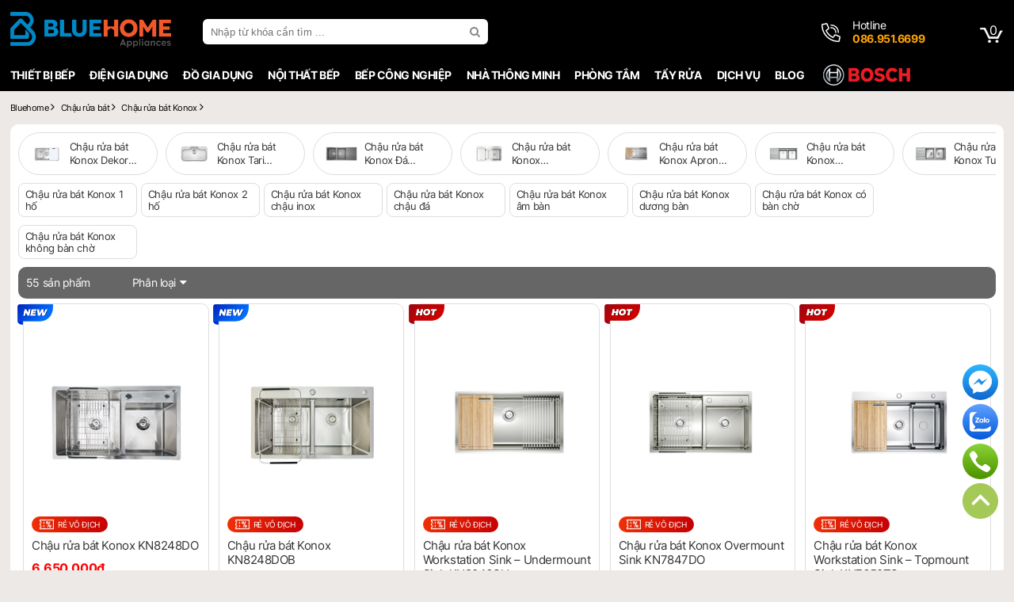

--- FILE ---
content_type: text/html; charset=utf-8
request_url: https://bluehome.vn/chau-rua-bat-konox
body_size: 435867
content:


<!DOCTYPE html>
<html lang="vi">
<head><title>Chậu rửa bát Konox cao cấp - Thiết kế hiện đại, chống ồn, chống xước</title>
    <!--meta base-->
    <meta charset="UTF-8" /><meta http-equiv="X-UA-Compatible" content="IE=edge" /><meta name="Author" content="lephuongdev@gmail.com" /><link type="image/x-icon" rel="shortcut icon" href="/favicon.ico" /><meta name="viewport" content="width=device-width, initial-scale=1.0" />
    <!--location-->
    <meta property="og:locale" content="vi_VN" />
    <meta name="google-site-verification" content="xaKFNratWUfoFXPFLDve2RU0NWlqYUuAFIz1leJMEso" />
<meta name="facebook-domain-verification" content="43dyk84m1bc5xr17e2pukh8bsc30nd" />

<!-- Google Tag Manager -->
<script>(function(w,d,s,l,i){w[l]=w[l]||[];w[l].push({'gtm.start':
new Date().getTime(),event:'gtm.js'});var f=d.getElementsByTagName(s)[0],
j=d.createElement(s),dl=l!='dataLayer'?'&l='+l:'';j.async=true;j.src=
'https://www.googletagmanager.com/gtm.js?id='+i+dl;f.parentNode.insertBefore(j,f);
})(window,document,'script','dataLayer','GTM-M2PDHCN');</script>
<!-- End Google Tag Manager -->

<!-- Meta Pixel Code -->
<script>
!function(f,b,e,v,n,t,s)
{if(f.fbq)return;n=f.fbq=function(){n.callMethod?
n.callMethod.apply(n,arguments):n.queue.push(arguments)};
if(!f._fbq)f._fbq=n;n.push=n;n.loaded=!0;n.version='2.0';
n.queue=[];t=b.createElement(e);t.async=!0;
t.src=v;s=b.getElementsByTagName(e)[0];
s.parentNode.insertBefore(t,s)}(window, document,'script',
'https://connect.facebook.net/en_US/fbevents.js');
fbq('init', '491039830594742');
fbq('track', 'PageView');
</script>
<noscript><img height="1" width="1" style="display:none"
src="https://www.facebook.com/tr?id=491039830594742&ev=PageView&noscript=1"
/></noscript>
<!-- End Meta Pixel Code -->

<!-- Event snippet for Zalo (2) conversion page -->
<script>
  gtag('event', 'conversion', {
      'send_to': 'AW-716797528/iRcnCNul8csZENjs5dUC',
      'value': 1.0,
      'currency': 'VND'
  });
</script>

<meta name="robots" content="index, follow" /><meta property="og:site_name" content="Lựa chọn tốt nhất cho ngôi nhà của bạn" /><meta property="og:title" content="Chậu rửa bát Konox cao cấp - Thiết kế hiện đại, chống ồn, chống xước" /><meta name="DC.title" content="Chậu rửa bát Konox cao cấp - Thiết kế hiện đại, chống ồn, chống xước" /><meta name="description" content="Chậu rửa bát Konox Italia cao cấp với inox 304 bền bỉ, chống ồn, chống xước, tích hợp phụ kiện tiện ích. Lựa chọn hoàn hảo cho căn bếp hiện đại của bạn." /><meta property="og:description" content="Chậu rửa bát Konox Italia cao cấp với inox 304 bền bỉ, chống ồn, chống xước, tích hợp phụ kiện tiện ích. Lựa chọn hoàn hảo cho căn bếp hiện đại của bạn." /><meta name="DC.description" content="Chậu rửa bát Konox Italia cao cấp với inox 304 bền bỉ, chống ồn, chống xước, tích hợp phụ kiện tiện ích. Lựa chọn hoàn hảo cho căn bếp hiện đại của bạn." /><meta name="keywords" content="Chậu rửa bát Konox, Chậu rửa bát cao cấp, Chậu rửa bát inox 304, Chậu rửa bát chống ồn" /><meta property="og:url" content="https://bluehome.vn/chau-rua-bat-konox" /><link rel="canonical" href="https://bluehome.vn/chau-rua-bat-konox" /><meta property="og:type" content="article" /><meta property="og:image" content="/Data/upload/files/logo/konox.png" /><link rel="image_src" href="/Data/upload/files/logo/konox.png" /></head>
<body>
	<!-- Google Tag Manager (noscript) -->
<noscript><iframe src="https://www.googletagmanager.com/ns.html?id=GTM-M2PDHCN"
height="0" width="0" style="display:none;visibility:hidden"></iframe></noscript>
<!-- End Google Tag Manager (noscript) -->	
    

        
<style>* {list-style: none outside none;text-decoration: none;margin: 0;padding: 0;border: none;box-sizing: border-box;transition: all 150ms linear 0s;}
/*icon*/
@charset "utf-8";
@font-face {font-family: 'FontAwesome';src: url('/Content/awesome/fontawesome-webfont.eot?v=4.4.0');src: url('/Content/awesome/fontawesome-webfont.eot?#iefix&v=4.4.0') format('embedded-opentype'),url('/Content/awesome/fontawesome-webfont.woff?v=4.4.0') format('woff'),url('/Content/awesome/fontawesome-webfont.ttf?v=4.4.0') format('truetype'),url('/Content/awesome/fontawesome-webfont.svg?v=4.4.0#fontawesomeregular') format('svg');font-weight: normal;font-style: normal;font-display: swap;}
.fa:before, .fa:after, .faa:after, .beadcrum span:after, .beadcrum h1:after, .ron:before, .roff:before {font: 14px/1 FontAwesome;}
.fa:before {padding-right: 5px;}
.fa:after, .faa:after {padding-left: 5px;}
.oon:before, .ooff:before {font: 13px/25px "FontAwesome";margin-right: 5px;color: #ea9b40;}
.ooff:before {content: "\f10c";}
.oon:before {content: "\f192";}
.roff:before {content: "\f096";}
.ron:before {content: "\f046";}
.ilocation:before {content: "\f041"}
.iphone:before {content: "\f095"}
.gg:before {content: "\f1a0"}
.face::before {content: "\f09a";}
.ytb::before {content: "\f167";}
.ins::before {content: "\f16d";}
.tik {background-image:url("/Content/img/tik.png") !important;background-position:center center !important;background-repeat:no-repeat !important;}
.iplay:before {content: "\f04b"}
.config:before {content: "\f013"}
.igift:before {content: "\f06b";}
.iwarning:before {content: "\f071";}
.iseach:before {content: "\f002";}
.iangright:before, .beadcrum span:after, .beadcrum h1:after {content: "\f105";}
.iarowdow:before {content: "\f107";}
.iarowup:before {content: "\f106";}
.iarowdow-af:after {content: "\f107";}
.iarowup-af:after {content: "\f106";}
.isort:before {content: "\f0dc";}
.iclose:before, .tag:after {content: "\f00d"}
.iback:before {content: "\f177";}
.isearch:before {content: "\f002";}
.ihangright:before {content: "\f0a4";}
.icart:before {content: "\f07a";}
.icheck:before {content: "\f00c";}
.iquestion:before {content: "\f128";}
.fa2:before {font: 18px/25px FontAwesome;}
.icircle:before {border-width: 1px;border-style: solid;border-radius: 50%;width: 25px;height: 25px;float: left;text-align: center;margin-right: 10px;}
.hide {display: none;}
img {max-width: 100%;max-height: 100%;}
a {border: 0 none;color: #1d537f;text-decoration: none;cursor: pointer;}
a:hover {color: #ea9b40;text-decoration: none;}
a:focus {outline: medium none;}
.mf {font-size: 11px;line-height: 13px;}
.blog {width: 80%;margin: 0 auto;display: table;}
.list-link a {padding: 0 5px;text-transform: uppercase;}
/*background*/
.bgwhite {background: #fff;}
.bgghi {background: #f5f9fa;}
/*chip*/
.li, .loiich p, .loiich a {border: 1px solid #fbac51;color: #fbac51;padding: 3px;display: inline-block;border-radius: 4px;}
.v {color: #333;font: 11px "Inter";padding: 0 10px;}
.v span {display: block;font-size: 15px;}
.tag {display: inline-block;vertical-align: text-bottom;padding: 3px;background: #1ea9c7;font-size: 11px;color: #fff;border-radius: 4px;margin: 0 2px;cursor: pointer;}
.tag2 {display: inline-block;text-indent: 0;padding: 3px 10px;border: 1px solid #1ea9c7;font-size: 11px;color: #1ea9c7;border-radius: 4px;margin: 0 2px;cursor: pointer;}
.tag:hover {color: #fff;}
.back {display: inline-block;vertical-align: text-bottom;padding: 6px;font-size: 12px;color: #288ad6;margin-right: 5px;}
.tag:after {font: 11px/1 FontAwesome;padding-left: 3px;}
.dot {width: 6px;height: 6px;background-color: #d0021b;border-radius: 100%;display: inline-block;margin-right: 15px;}
.dot .ping {border: 1px solid #d0021b;width: 10px;height: 10px;opacity: 1;background-color: rgba(238,46,36,.2);border-radius: 100%;margin: -2px 0 0 -2px;-moz-animation: sonar 1.25s linear infinite;-o-animation: sonar 1.25s linear infinite;-webkit-animation: sonar 1.25s linear infinite;animation: sonar 1.25s linear infinite;display: block;}
@keyframes sonar {
0% {opacity: 1;-webkit-transform: scale(1);transform: scale(1);}
100% {-webkit-transform: scale(4);transform: scale(4);opacity: 0;}}
/*pading*/
.p5 {padding: 5px;}
.p10 {padding: 10px;}
.p10_0 {padding: 10px 0;}
.p20_0 {padding: 20px 0;}
.p15 {padding: 15px;}
.p20 {padding: 20px;}
/*margin*/
.m10 {margin: 10px 0;}
/*boder*/
.bo, .bo-samecolor, .bov {border-width: 1px;border-style: solid;}
.bo {border-color: #ddd;}
.bov {border-color: #ea9b40;}
.bo2 {border: 5px solid #f5f9fa;}
.bb {border-bottom: 1px solid #ddd;}
/*layout*/
.f, .iv div {width: 100%;float: left;}
.w10 {width: 10%;}
.w20 {width: 20%;}
.w25 {width: 25%;}
.w30 {width: 30%;}
.w40 {width: 40%;}
.w50 {width: 50%;}
.w60 {width: 60%;}
.w70 {width: 70%;}
.w80 {width: 80%;}
/*color*/
.xanh {color: #0F839C;}
.trang {color: #fff;}
.vang {color: #ea9b40;}
.red {color: red;}
.green {color: green;}
/*align*/
.cen, .v {text-align: center;}
.jus {text-align: justify;}
.r {text-align: right;}
.l {text-align: left;}
.r0 {right: 0;}
/*float*/
.fl, .w10, .w20, .w25, .w30, .w40, .w50, .w60, .w70, .w80 {float: left;}
.fr {float: right;}
.clearfix:after {clear: both;content: " ";display: block;font-size: 0;height: 0;line-height: 0;visibility: hidden;width: 0;}
.clearfix {display: block;}
.flexJus, .waranty,.fj {display: flex;justify-content: space-between;align-items: center;}
.flexCen,.fc, .waranty {display: flex;justify-content: center;align-items: center;}
.flexL {display: flex;justify-content: start;align-items: center;}
.flexE, .bcta {display: flex;justify-content: end;align-items: center;}
.flexCol {display: flex;justify-content: space-between;align-items: center;flex-direction: column;}
.flexC {display: flex;flex-direction: column;}
.flex,.fx {display: flex;justify-content: space-between;}
/*position*/
.rl {position: relative;}
.ab {position: absolute;}
/*box*/
.bgtit, .box-tit {background: #eee;color: #333;text-indent: 10px;}
.bgtit a {color: #0F839C;}
.bgtit a:hover {text-decoration: underline;}
/*box-tit*/
.box-tit {height: 40px;padding: 0 10px;}
.box-tit .tit {font: bold 14px/25px "Inter";display: block;}
.box-tit .tit:after {font: 15px/25px "FontAwesome";content: "\f0da";margin-left: 5px;}
.td {display: block;color: #444;font: 26px/30px "Inter";text-align: center;float: left;margin: 20px 0;width: 100%;}
/*display*/
.db {display: block;}
/*button*/
.btn {font: bold 11px/30px "Inter";padding: 0 7px;background-color: #fbac51;color: #fff;display: inline-block;text-transform: uppercase;cursor: pointer;}
.btn:hover {color: #fff;}
.bcam {background-color: #ee7f07}
.bcam:hover {background-color: #ca7a0c;}
.bxanh {background-color: #288ad6;}
.bxanh:hover {background-color: #0c6d82;}
.viewcart {font: bold 11px/30px "Inter";padding: 0 7px;cursor: pointer;}
.w250 {width: 250px;}
.w280 {width: 280px;}
/*more*/
.more {display: inline-block;line-height: 30px;padding: 5px;font: 12px "Inter";color: orangered;}
.more::after {font: 13px/20px "FontAwesome";content: "\f0da";margin-left: 3px;}
.imore {overflow: hidden;}
.bmore {color: #0F839C;display: inline-block;font-size: 15px;line-height:40px;border: 1px solid #0F839C;border-radius: 5px;padding: 0 15px;cursor:pointer;}
.bmore i:after {content: "\f0d7";font: 14px/1 FontAwesome;color: #295874;padding-left: 5px;}
.moreup:after {content: "\f0d8" !important;}
.truot {display: flex;width: 100%;overflow-x: auto;overflow-y: hidden;flex-wrap: nowrap;padding-bottom:10px;}
.truot li {width: 100px;flex: 0 0 100px;display: inline-block;}
/*-video-*/
.iv {float: left;margin: 1%;width: 23%;background: #fff;}
.iv div {padding: 15px 20px;}
.iv h3 {font: 14px/16px "Inter";}
/*list*/
.tiplist {display: table;border-radius: 10px;text-align: justify;}
.tiplist li {width: 100%;float: left;margin: 4px 0;border: none !important;}
.tiplist li:before {content: "\f111";font: 6px/20px "FontAwesome";vertical-align: top;margin-right: 10px;color: #aaa;}
.tipcheck li:before {content: "\f00c" !important;font: 13px/16px "FontAwesome";}
.tiplist h2, .tiplist h3, .tiplist h4 {display: inline;}


@media screen and (max-width:415px) {
.tiplist h2, .tiplist h3, .tiplist h4 {font-size: 13px;}
.blog {width: 96%;}
}
/*hieuung*/
.m{transition:all 150ms linear 0s;}
.sh{box-shadow:0px 2px 2px 0px #eee;}
@keyframes shake{0%{transform:scale(.9)}10%,30%,50%{transform:scale(1.1) rotate(20deg)}20%,40%,60%{transform:scale(1.1) rotate(-20deg)}70%,80%,90%,to{transform:scale(1) rotate(0deg)}}
/* cyrillic-ext */
@font-face {
    font-family: 'Inter';
    font-style: normal;
    font-weight: 100;
    font-display: swap;
    src: url(/Content/gfont/inter/UcC73FwrK3iLTeHuS_fvQtMwCp50KnMa2JL7SUc.woff2) format('woff2');
    unicode-range: U+0460-052F, U+1C80-1C88, U+20B4, U+2DE0-2DFF, U+A640-A69F, U+FE2E-FE2F;
}
/* cyrillic */
@font-face {
    font-family: 'Inter';
    font-style: normal;
    font-weight: 100;font-display:swap;
    src: url(/Content/gfont/inter/UcC73FwrK3iLTeHuS_fvQtMwCp50KnMa0ZL7SUc.woff2) format('woff2');
    unicode-range: U+0301, U+0400-045F, U+0490-0491, U+04B0-04B1, U+2116;
}
/* greek-ext */
@font-face {
    font-family: 'Inter';
    font-style: normal;
    font-weight: 100;
    font-display: swap;
    src: url(/Content/gfont/inter/UcC73FwrK3iLTeHuS_fvQtMwCp50KnMa2ZL7SUc.woff2) format('woff2');
    unicode-range: U+1F00-1FFF;
}
/* greek */
@font-face {
    font-family: 'Inter';
    font-style: normal;
    font-weight: 100;
    font-display: swap;
    src: url(/Content/gfont/inter/UcC73FwrK3iLTeHuS_fvQtMwCp50KnMa1pL7SUc.woff2) format('woff2');
    unicode-range: U+0370-03FF;
}
/* vietnamese */
@font-face {
    font-family: 'Inter';
    font-style: normal;
    font-weight: 100;
    font-display: swap;
    src: url(/Content/gfont/inter/UcC73FwrK3iLTeHuS_fvQtMwCp50KnMa2pL7SUc.woff2) format('woff2');
    unicode-range: U+0102-0103, U+0110-0111, U+0128-0129, U+0168-0169, U+01A0-01A1, U+01AF-01B0, U+0300-0301, U+0303-0304, U+0308-0309, U+0323, U+0329, U+1EA0-1EF9, U+20AB;
}
/* latin-ext */
@font-face {
    font-family: 'Inter';
    font-style: normal;
    font-weight: 100;
    font-display: swap;
    src: url(/Content/gfont/inter/UcC73FwrK3iLTeHuS_fvQtMwCp50KnMa25L7SUc.woff2) format('woff2');
    unicode-range: U+0100-02AF, U+0304, U+0308, U+0329, U+1E00-1E9F, U+1EF2-1EFF, U+2020, U+20A0-20AB, U+20AD-20CF, U+2113, U+2C60-2C7F, U+A720-A7FF;
}
/* latin */
@font-face {
    font-family: 'Inter';
    font-style: normal;
    font-weight: 100;
    font-display: swap;
    src: url(/Content/gfont/inter/UcC73FwrK3iLTeHuS_fvQtMwCp50KnMa1ZL7.woff2) format('woff2');
    unicode-range: U+0000-00FF, U+0131, U+0152-0153, U+02BB-02BC, U+02C6, U+02DA, U+02DC, U+0304, U+0308, U+0329, U+2000-206F, U+2074, U+20AC, U+2122, U+2191, U+2193, U+2212, U+2215, U+FEFF, U+FFFD;
}
/* cyrillic-ext */
@font-face {
    font-family: 'Inter';
    font-style: normal;
    font-weight: 200;
    font-display: swap;
    src: url(/Content/gfont/inter/UcC73FwrK3iLTeHuS_fvQtMwCp50KnMa2JL7SUc.woff2) format('woff2');
    unicode-range: U+0460-052F, U+1C80-1C88, U+20B4, U+2DE0-2DFF, U+A640-A69F, U+FE2E-FE2F;
}
/* cyrillic */
@font-face {
    font-family: 'Inter';
    font-style: normal;
    font-weight: 200;
    font-display: swap;
    src: url(/Content/gfont/inter/UcC73FwrK3iLTeHuS_fvQtMwCp50KnMa0ZL7SUc.woff2) format('woff2');
    unicode-range: U+0301, U+0400-045F, U+0490-0491, U+04B0-04B1, U+2116;
}
/* greek-ext */
@font-face {
    font-family: 'Inter';
    font-style: normal;
    font-weight: 200;
    font-display: swap;
    src: url(/Content/gfont/inter/UcC73FwrK3iLTeHuS_fvQtMwCp50KnMa2ZL7SUc.woff2) format('woff2');
    unicode-range: U+1F00-1FFF;
}
/* greek */
@font-face {
    font-family: 'Inter';
    font-style: normal;
    font-weight: 200;
    font-display: swap;
    src: url(/Content/gfont/inter/UcC73FwrK3iLTeHuS_fvQtMwCp50KnMa1pL7SUc.woff2) format('woff2');
    unicode-range: U+0370-03FF;
}
/* vietnamese */
@font-face {
    font-family: 'Inter';
    font-style: normal;
    font-weight: 200;
    font-display: swap;
    src: url(/Content/gfont/inter/UcC73FwrK3iLTeHuS_fvQtMwCp50KnMa2pL7SUc.woff2) format('woff2');
    unicode-range: U+0102-0103, U+0110-0111, U+0128-0129, U+0168-0169, U+01A0-01A1, U+01AF-01B0, U+0300-0301, U+0303-0304, U+0308-0309, U+0323, U+0329, U+1EA0-1EF9, U+20AB;
}
/* latin-ext */
@font-face {
    font-family: 'Inter';
    font-style: normal;
    font-weight: 200;
    font-display: swap;
    src: url(/Content/gfont/inter/UcC73FwrK3iLTeHuS_fvQtMwCp50KnMa25L7SUc.woff2) format('woff2');
    unicode-range: U+0100-02AF, U+0304, U+0308, U+0329, U+1E00-1E9F, U+1EF2-1EFF, U+2020, U+20A0-20AB, U+20AD-20CF, U+2113, U+2C60-2C7F, U+A720-A7FF;
}
/* latin */
@font-face {
    font-family: 'Inter';
    font-style: normal;
    font-weight: 200;
    font-display: swap;
    src: url(/Content/gfont/inter/UcC73FwrK3iLTeHuS_fvQtMwCp50KnMa1ZL7.woff2) format('woff2');
    unicode-range: U+0000-00FF, U+0131, U+0152-0153, U+02BB-02BC, U+02C6, U+02DA, U+02DC, U+0304, U+0308, U+0329, U+2000-206F, U+2074, U+20AC, U+2122, U+2191, U+2193, U+2212, U+2215, U+FEFF, U+FFFD;
}
/* cyrillic-ext */
@font-face {
    font-family: 'Inter';
    font-style: normal;
    font-weight: 300;
    font-display: swap;
    src: url(/Content/gfont/inter/UcC73FwrK3iLTeHuS_fvQtMwCp50KnMa2JL7SUc.woff2) format('woff2');
    unicode-range: U+0460-052F, U+1C80-1C88, U+20B4, U+2DE0-2DFF, U+A640-A69F, U+FE2E-FE2F;
}
/* cyrillic */
@font-face {
    font-family: 'Inter';
    font-style: normal;
    font-weight: 300;
    font-display: swap;
    src: url(/Content/gfont/inter/UcC73FwrK3iLTeHuS_fvQtMwCp50KnMa0ZL7SUc.woff2) format('woff2');
    unicode-range: U+0301, U+0400-045F, U+0490-0491, U+04B0-04B1, U+2116;
}
/* greek-ext */
@font-face {
    font-family: 'Inter';
    font-style: normal;
    font-weight: 300;
    font-display: swap;
    src: url(/Content/gfont/inter/UcC73FwrK3iLTeHuS_fvQtMwCp50KnMa2ZL7SUc.woff2) format('woff2');
    unicode-range: U+1F00-1FFF;
}
/* greek */
@font-face {
    font-family: 'Inter';
    font-style: normal;
    font-weight: 300;
    font-display: swap;
    src: url(/Content/gfont/inter/UcC73FwrK3iLTeHuS_fvQtMwCp50KnMa1pL7SUc.woff2) format('woff2');
    unicode-range: U+0370-03FF;
}
/* vietnamese */
@font-face {
    font-family: 'Inter';
    font-style: normal;
    font-weight: 300;
    font-display: swap;
    src: url(/Content/gfont/inter/UcC73FwrK3iLTeHuS_fvQtMwCp50KnMa2pL7SUc.woff2) format('woff2');
    unicode-range: U+0102-0103, U+0110-0111, U+0128-0129, U+0168-0169, U+01A0-01A1, U+01AF-01B0, U+0300-0301, U+0303-0304, U+0308-0309, U+0323, U+0329, U+1EA0-1EF9, U+20AB;
}
/* latin-ext */
@font-face {
    font-family: 'Inter';
    font-style: normal;
    font-weight: 300;
    font-display: swap;
    src: url(/Content/gfont/inter/UcC73FwrK3iLTeHuS_fvQtMwCp50KnMa25L7SUc.woff2) format('woff2');
    unicode-range: U+0100-02AF, U+0304, U+0308, U+0329, U+1E00-1E9F, U+1EF2-1EFF, U+2020, U+20A0-20AB, U+20AD-20CF, U+2113, U+2C60-2C7F, U+A720-A7FF;
}
/* latin */
@font-face {
    font-family: 'Inter';
    font-style: normal;
    font-weight: 300;
    font-display: swap;
    src: url(/Content/gfont/inter/UcC73FwrK3iLTeHuS_fvQtMwCp50KnMa1ZL7.woff2) format('woff2');
    unicode-range: U+0000-00FF, U+0131, U+0152-0153, U+02BB-02BC, U+02C6, U+02DA, U+02DC, U+0304, U+0308, U+0329, U+2000-206F, U+2074, U+20AC, U+2122, U+2191, U+2193, U+2212, U+2215, U+FEFF, U+FFFD;
}
/* cyrillic-ext */
@font-face {
    font-family: 'Inter';
    font-style: normal;
    font-weight: 400;
    font-display: swap;
    src: url(/Content/gfont/inter/UcC73FwrK3iLTeHuS_fvQtMwCp50KnMa2JL7SUc.woff2) format('woff2');
    unicode-range: U+0460-052F, U+1C80-1C88, U+20B4, U+2DE0-2DFF, U+A640-A69F, U+FE2E-FE2F;
}
/* cyrillic */
@font-face {
    font-family: 'Inter';
    font-style: normal;
    font-weight: 400;
    font-display: swap;
    src: url(/Content/gfont/inter/UcC73FwrK3iLTeHuS_fvQtMwCp50KnMa0ZL7SUc.woff2) format('woff2');
    unicode-range: U+0301, U+0400-045F, U+0490-0491, U+04B0-04B1, U+2116;
}
/* greek-ext */
@font-face {
    font-family: 'Inter';
    font-style: normal;
    font-weight: 400;
    font-display: swap;
    src: url(/Content/gfont/inter/UcC73FwrK3iLTeHuS_fvQtMwCp50KnMa2ZL7SUc.woff2) format('woff2');
    unicode-range: U+1F00-1FFF;
}
/* greek */
@font-face {
    font-family: 'Inter';
    font-style: normal;
    font-weight: 400;
    font-display: swap;
    src: url(/Content/gfont/inter/UcC73FwrK3iLTeHuS_fvQtMwCp50KnMa1pL7SUc.woff2) format('woff2');
    unicode-range: U+0370-03FF;
}
/* vietnamese */
@font-face {
    font-family: 'Inter';
    font-style: normal;
    font-weight: 400;
    font-display: swap;
    src: url(/Content/gfont/inter/UcC73FwrK3iLTeHuS_fvQtMwCp50KnMa2pL7SUc.woff2) format('woff2');
    unicode-range: U+0102-0103, U+0110-0111, U+0128-0129, U+0168-0169, U+01A0-01A1, U+01AF-01B0, U+0300-0301, U+0303-0304, U+0308-0309, U+0323, U+0329, U+1EA0-1EF9, U+20AB;
}
/* latin-ext */
@font-face {
    font-family: 'Inter';
    font-style: normal;
    font-weight: 400;
    font-display: swap;
    src: url(/Content/gfont/inter/UcC73FwrK3iLTeHuS_fvQtMwCp50KnMa25L7SUc.woff2) format('woff2');
    unicode-range: U+0100-02AF, U+0304, U+0308, U+0329, U+1E00-1E9F, U+1EF2-1EFF, U+2020, U+20A0-20AB, U+20AD-20CF, U+2113, U+2C60-2C7F, U+A720-A7FF;
}
/* latin */
@font-face {
    font-family: 'Inter';
    font-style: normal;
    font-weight: 400;
    font-display: swap;
    src: url(/Content/gfont/inter/UcC73FwrK3iLTeHuS_fvQtMwCp50KnMa1ZL7.woff2) format('woff2');
    unicode-range: U+0000-00FF, U+0131, U+0152-0153, U+02BB-02BC, U+02C6, U+02DA, U+02DC, U+0304, U+0308, U+0329, U+2000-206F, U+2074, U+20AC, U+2122, U+2191, U+2193, U+2212, U+2215, U+FEFF, U+FFFD;
}
/* cyrillic-ext */
@font-face {
    font-family: 'Inter';
    font-style: normal;
    font-weight: 500;
    font-display: swap;
    src: url(/Content/gfont/inter/UcC73FwrK3iLTeHuS_fvQtMwCp50KnMa2JL7SUc.woff2) format('woff2');
    unicode-range: U+0460-052F, U+1C80-1C88, U+20B4, U+2DE0-2DFF, U+A640-A69F, U+FE2E-FE2F;
}
/* cyrillic */
@font-face {
    font-family: 'Inter';
    font-style: normal;
    font-weight: 500;
    font-display: swap;
    src: url(/Content/gfont/inter/UcC73FwrK3iLTeHuS_fvQtMwCp50KnMa0ZL7SUc.woff2) format('woff2');
    unicode-range: U+0301, U+0400-045F, U+0490-0491, U+04B0-04B1, U+2116;
}
/* greek-ext */
@font-face {
    font-family: 'Inter';
    font-style: normal;
    font-weight: 500;
    font-display: swap;
    src: url(/Content/gfont/inter/UcC73FwrK3iLTeHuS_fvQtMwCp50KnMa2ZL7SUc.woff2) format('woff2');
    unicode-range: U+1F00-1FFF;
}
/* greek */
@font-face {
    font-family: 'Inter';
    font-style: normal;
    font-weight: 500;
    font-display: swap;
    src: url(/Content/gfont/inter/UcC73FwrK3iLTeHuS_fvQtMwCp50KnMa1pL7SUc.woff2) format('woff2');
    unicode-range: U+0370-03FF;
}
/* vietnamese */
@font-face {
    font-family: 'Inter';
    font-style: normal;
    font-weight: 500;
    font-display: swap;
    src: url(/Content/gfont/inter/UcC73FwrK3iLTeHuS_fvQtMwCp50KnMa2pL7SUc.woff2) format('woff2');
    unicode-range: U+0102-0103, U+0110-0111, U+0128-0129, U+0168-0169, U+01A0-01A1, U+01AF-01B0, U+0300-0301, U+0303-0304, U+0308-0309, U+0323, U+0329, U+1EA0-1EF9, U+20AB;
}
/* latin-ext */
@font-face {
    font-family: 'Inter';
    font-style: normal;
    font-weight: 500;
    font-display: swap;
    src: url(/Content/gfont/inter/UcC73FwrK3iLTeHuS_fvQtMwCp50KnMa25L7SUc.woff2) format('woff2');
    unicode-range: U+0100-02AF, U+0304, U+0308, U+0329, U+1E00-1E9F, U+1EF2-1EFF, U+2020, U+20A0-20AB, U+20AD-20CF, U+2113, U+2C60-2C7F, U+A720-A7FF;
}
/* latin */
@font-face {
    font-family: 'Inter';
    font-style: normal;
    font-weight: 500;
    font-display: swap;
    src: url(/Content/gfont/inter/UcC73FwrK3iLTeHuS_fvQtMwCp50KnMa1ZL7.woff2) format('woff2');
    unicode-range: U+0000-00FF, U+0131, U+0152-0153, U+02BB-02BC, U+02C6, U+02DA, U+02DC, U+0304, U+0308, U+0329, U+2000-206F, U+2074, U+20AC, U+2122, U+2191, U+2193, U+2212, U+2215, U+FEFF, U+FFFD;
}
/* cyrillic-ext */
@font-face {
    font-family: 'Inter';
    font-style: normal;
    font-weight: 600;
    font-display: swap;
    src: url(/Content/gfont/inter/UcC73FwrK3iLTeHuS_fvQtMwCp50KnMa2JL7SUc.woff2) format('woff2');
    unicode-range: U+0460-052F, U+1C80-1C88, U+20B4, U+2DE0-2DFF, U+A640-A69F, U+FE2E-FE2F;
}
/* cyrillic */
@font-face {
    font-family: 'Inter';
    font-style: normal;
    font-weight: 600;
    font-display: swap;
    src: url(/Content/gfont/inter/UcC73FwrK3iLTeHuS_fvQtMwCp50KnMa0ZL7SUc.woff2) format('woff2');
    unicode-range: U+0301, U+0400-045F, U+0490-0491, U+04B0-04B1, U+2116;
}
/* greek-ext */
@font-face {
    font-family: 'Inter';
    font-style: normal;
    font-weight: 600;
    font-display: swap;
    src: url(/Content/gfont/inter/UcC73FwrK3iLTeHuS_fvQtMwCp50KnMa2ZL7SUc.woff2) format('woff2');
    unicode-range: U+1F00-1FFF;
}
/* greek */
@font-face {
    font-family: 'Inter';
    font-style: normal;
    font-weight: 600;
    font-display: swap;
    src: url(/Content/gfont/inter/UcC73FwrK3iLTeHuS_fvQtMwCp50KnMa1pL7SUc.woff2) format('woff2');
    unicode-range: U+0370-03FF;
}
/* vietnamese */
@font-face {
    font-family: 'Inter';
    font-style: normal;
    font-weight: 600;
    font-display: swap;
    src: url(/Content/gfont/inter/UcC73FwrK3iLTeHuS_fvQtMwCp50KnMa2pL7SUc.woff2) format('woff2');
    unicode-range: U+0102-0103, U+0110-0111, U+0128-0129, U+0168-0169, U+01A0-01A1, U+01AF-01B0, U+0300-0301, U+0303-0304, U+0308-0309, U+0323, U+0329, U+1EA0-1EF9, U+20AB;
}
/* latin-ext */
@font-face {
    font-family: 'Inter';
    font-style: normal;
    font-weight: 600;
    font-display: swap;
    src: url(/Content/gfont/inter/UcC73FwrK3iLTeHuS_fvQtMwCp50KnMa25L7SUc.woff2) format('woff2');
    unicode-range: U+0100-02AF, U+0304, U+0308, U+0329, U+1E00-1E9F, U+1EF2-1EFF, U+2020, U+20A0-20AB, U+20AD-20CF, U+2113, U+2C60-2C7F, U+A720-A7FF;
}
/* latin */
@font-face {
    font-family: 'Inter';
    font-style: normal;
    font-weight: 600;
    font-display: swap;
    src: url(/Content/gfont/inter/UcC73FwrK3iLTeHuS_fvQtMwCp50KnMa1ZL7.woff2) format('woff2');
    unicode-range: U+0000-00FF, U+0131, U+0152-0153, U+02BB-02BC, U+02C6, U+02DA, U+02DC, U+0304, U+0308, U+0329, U+2000-206F, U+2074, U+20AC, U+2122, U+2191, U+2193, U+2212, U+2215, U+FEFF, U+FFFD;
}
/* cyrillic-ext */
@font-face {
    font-family: 'Inter';
    font-style: normal;
    font-weight: 700;
    font-display: swap;
    src: url(/Content/gfont/inter/UcC73FwrK3iLTeHuS_fvQtMwCp50KnMa2JL7SUc.woff2) format('woff2');
    unicode-range: U+0460-052F, U+1C80-1C88, U+20B4, U+2DE0-2DFF, U+A640-A69F, U+FE2E-FE2F;
}
/* cyrillic */
@font-face {
    font-family: 'Inter';
    font-style: normal;
    font-weight: 700;
    font-display: swap;
    src: url(/Content/gfont/inter/UcC73FwrK3iLTeHuS_fvQtMwCp50KnMa0ZL7SUc.woff2) format('woff2');
    unicode-range: U+0301, U+0400-045F, U+0490-0491, U+04B0-04B1, U+2116;
}
/* greek-ext */
@font-face {
    font-family: 'Inter';
    font-style: normal;
    font-weight: 700;
    font-display: swap;
    src: url(/Content/gfont/inter/UcC73FwrK3iLTeHuS_fvQtMwCp50KnMa2ZL7SUc.woff2) format('woff2');
    unicode-range: U+1F00-1FFF;
}
/* greek */
@font-face {
    font-family: 'Inter';
    font-style: normal;
    font-weight: 700;
    font-display: swap;
    src: url(/Content/gfont/inter/UcC73FwrK3iLTeHuS_fvQtMwCp50KnMa1pL7SUc.woff2) format('woff2');
    unicode-range: U+0370-03FF;
}
/* vietnamese */
@font-face {
    font-family: 'Inter';
    font-style: normal;
    font-weight: 700;
    font-display: swap;
    src: url(/Content/gfont/inter/UcC73FwrK3iLTeHuS_fvQtMwCp50KnMa2pL7SUc.woff2) format('woff2');
    unicode-range: U+0102-0103, U+0110-0111, U+0128-0129, U+0168-0169, U+01A0-01A1, U+01AF-01B0, U+0300-0301, U+0303-0304, U+0308-0309, U+0323, U+0329, U+1EA0-1EF9, U+20AB;
}
/* latin-ext */
@font-face {
    font-family: 'Inter';
    font-style: normal;
    font-weight: 700;
    font-display: swap;
    src: url(/Content/gfont/inter/UcC73FwrK3iLTeHuS_fvQtMwCp50KnMa25L7SUc.woff2) format('woff2');
    unicode-range: U+0100-02AF, U+0304, U+0308, U+0329, U+1E00-1E9F, U+1EF2-1EFF, U+2020, U+20A0-20AB, U+20AD-20CF, U+2113, U+2C60-2C7F, U+A720-A7FF;
}
/* latin */
@font-face {
    font-family: 'Inter';
    font-style: normal;
    font-weight: 700;
    font-display: swap;
    src: url(/Content/gfont/inter/UcC73FwrK3iLTeHuS_fvQtMwCp50KnMa1ZL7.woff2) format('woff2');
    unicode-range: U+0000-00FF, U+0131, U+0152-0153, U+02BB-02BC, U+02C6, U+02DA, U+02DC, U+0304, U+0308, U+0329, U+2000-206F, U+2074, U+20AC, U+2122, U+2191, U+2193, U+2212, U+2215, U+FEFF, U+FFFD;
}
/* cyrillic-ext */
@font-face {
    font-family: 'Inter';
    font-style: normal;
    font-weight: 800;
    font-display: swap;
    src: url(/Content/gfont/inter/UcC73FwrK3iLTeHuS_fvQtMwCp50KnMa2JL7SUc.woff2) format('woff2');
    unicode-range: U+0460-052F, U+1C80-1C88, U+20B4, U+2DE0-2DFF, U+A640-A69F, U+FE2E-FE2F;
}
/* cyrillic */
@font-face {
    font-family: 'Inter';
    font-style: normal;
    font-weight: 800;
    font-display: swap;
    src: url(/Content/gfont/inter/UcC73FwrK3iLTeHuS_fvQtMwCp50KnMa0ZL7SUc.woff2) format('woff2');
    unicode-range: U+0301, U+0400-045F, U+0490-0491, U+04B0-04B1, U+2116;
}
/* greek-ext */
@font-face {
    font-family: 'Inter';
    font-style: normal;
    font-weight: 800;
    font-display: swap;
    src: url(/Content/gfont/inter/UcC73FwrK3iLTeHuS_fvQtMwCp50KnMa2ZL7SUc.woff2) format('woff2');
    unicode-range: U+1F00-1FFF;
}
/* greek */
@font-face {
    font-family: 'Inter';
    font-style: normal;
    font-weight: 800;
    font-display: swap;
    src: url(/Content/gfont/inter/UcC73FwrK3iLTeHuS_fvQtMwCp50KnMa1pL7SUc.woff2) format('woff2');
    unicode-range: U+0370-03FF;
}
/* vietnamese */
@font-face {
    font-family: 'Inter';
    font-style: normal;
    font-weight: 800;
    font-display: swap;
    src: url(/Content/gfont/inter/UcC73FwrK3iLTeHuS_fvQtMwCp50KnMa2pL7SUc.woff2) format('woff2');
    unicode-range: U+0102-0103, U+0110-0111, U+0128-0129, U+0168-0169, U+01A0-01A1, U+01AF-01B0, U+0300-0301, U+0303-0304, U+0308-0309, U+0323, U+0329, U+1EA0-1EF9, U+20AB;
}
/* latin-ext */
@font-face {
    font-family: 'Inter';
    font-style: normal;
    font-weight: 800;
    font-display: swap;
    src: url(/Content/gfont/inter/UcC73FwrK3iLTeHuS_fvQtMwCp50KnMa25L7SUc.woff2) format('woff2');
    unicode-range: U+0100-02AF, U+0304, U+0308, U+0329, U+1E00-1E9F, U+1EF2-1EFF, U+2020, U+20A0-20AB, U+20AD-20CF, U+2113, U+2C60-2C7F, U+A720-A7FF;
}
/* latin */
@font-face {
    font-family: 'Inter';
    font-style: normal;
    font-weight: 800;
    font-display: swap;
    src: url(/Content/gfont/inter/UcC73FwrK3iLTeHuS_fvQtMwCp50KnMa1ZL7.woff2) format('woff2');
    unicode-range: U+0000-00FF, U+0131, U+0152-0153, U+02BB-02BC, U+02C6, U+02DA, U+02DC, U+0304, U+0308, U+0329, U+2000-206F, U+2074, U+20AC, U+2122, U+2191, U+2193, U+2212, U+2215, U+FEFF, U+FFFD;
}
/* cyrillic-ext */
@font-face {
    font-family: 'Inter';
    font-style: normal;
    font-weight: 900;
    font-display: swap;
    src: url(/Content/gfont/inter/UcC73FwrK3iLTeHuS_fvQtMwCp50KnMa2JL7SUc.woff2) format('woff2');
    unicode-range: U+0460-052F, U+1C80-1C88, U+20B4, U+2DE0-2DFF, U+A640-A69F, U+FE2E-FE2F;
}
/* cyrillic */
@font-face {
    font-family: 'Inter';
    font-style: normal;
    font-weight: 900;
    font-display: swap;
    src: url(/Content/gfont/inter/UcC73FwrK3iLTeHuS_fvQtMwCp50KnMa0ZL7SUc.woff2) format('woff2');
    unicode-range: U+0301, U+0400-045F, U+0490-0491, U+04B0-04B1, U+2116;
}
/* greek-ext */
@font-face {
    font-family: 'Inter';
    font-style: normal;
    font-weight: 900;
    font-display: swap;
    src: url(/Content/gfont/inter/UcC73FwrK3iLTeHuS_fvQtMwCp50KnMa2ZL7SUc.woff2) format('woff2');
    unicode-range: U+1F00-1FFF;
}
/* greek */
@font-face {
    font-family: 'Inter';
    font-style: normal;
    font-weight: 900;
    font-display: swap;
    src: url(/Content/gfont/inter/UcC73FwrK3iLTeHuS_fvQtMwCp50KnMa1pL7SUc.woff2) format('woff2');
    unicode-range: U+0370-03FF;
}
/* vietnamese */
@font-face {
    font-family: 'Inter';
    font-style: normal;
    font-weight: 900;
    font-display: swap;
    src: url(/Content/gfont/inter/UcC73FwrK3iLTeHuS_fvQtMwCp50KnMa2pL7SUc.woff2) format('woff2');
    unicode-range: U+0102-0103, U+0110-0111, U+0128-0129, U+0168-0169, U+01A0-01A1, U+01AF-01B0, U+0300-0301, U+0303-0304, U+0308-0309, U+0323, U+0329, U+1EA0-1EF9, U+20AB;
}
/* latin-ext */
@font-face {
    font-family: 'Inter';
    font-style: normal;
    font-weight: 900;
    font-display: swap;
    src: url(/Content/gfont/inter/UcC73FwrK3iLTeHuS_fvQtMwCp50KnMa25L7SUc.woff2) format('woff2');
    unicode-range: U+0100-02AF, U+0304, U+0308, U+0329, U+1E00-1E9F, U+1EF2-1EFF, U+2020, U+20A0-20AB, U+20AD-20CF, U+2113, U+2C60-2C7F, U+A720-A7FF;
}
/* latin */
@font-face {
    font-family: 'Inter';
    font-style: normal;
    font-weight: 900;
    font-display: swap;
    src: url(/Content/gfont/inter/UcC73FwrK3iLTeHuS_fvQtMwCp50KnMa1ZL7.woff2) format('woff2');
    unicode-range: U+0000-00FF, U+0131, U+0152-0153, U+02BB-02BC, U+02C6, U+02DA, U+02DC, U+0304, U+0308, U+0329, U+2000-206F, U+2074, U+20AC, U+2122, U+2191, U+2193, U+2212, U+2215, U+FEFF, U+FFFD;
}

body {font-size:16px;line-height:1.5;letter-spacing:-.43px;font-family:'Inter',sans-serif;margin: 0 auto;min-width: 1200px;line-height: 1.4em;}
h1 {font: bold 22px/25px "Inter";margin-bottom: 15px;}
p {margin: 0 0 5px;}
a img, img a {border: medium none;}
object {display: block;}
* html .clearfix {height: 1%;}
.center {text-align: center;}
.lg {float: left;margin: 3px 0;width: 100%;}
.fb_iframe_widget {margin-right: 2px;vertical-align: top;}
.schema {display: none;}
.pselect, .pselect a {color: #fff !important;}
.morevideo {display: block;text-align: center;font: bold 12px/28px "Inter";color: red !important;}
.morevideo:before {font: 15px/25px "FontAwesome";content: "\f03d";margin-right: 5px;}
/*dan trang*/
#wrapper {float: left;width: 100%;}
.wrap,.w,.wb {width: 98%;margin: 0 auto;max-width: 1300px;}
.wb{display:table;}
#header {width: 100%;float: left;position: relative;}
#main {float: left;width: 100%;}
#main:before {clear: both;}
#center {width: 100%;display: block;margin: 0 10px;}
#module {width: 82%;float: left;}
.bi {background: url('/Content/img/i/icon-logo.png') no-repeat;}
.list li {border-bottom: 1px solid #ddd;}
.list li:nth-last-child(1) {border-bottom: none;}

#seo {margin:5px 0;}
.content {font-size: 14px;line-height: 22px;text-align: justify;color: rgba(0, 0, 0, 0.7);}
.content h2 {font: bold 20px/22px "Inter";margin: 30px 0 5px;}
.content h3 {font: bold 20px/22px "Inter";display: inline-block}

#header{background:#000;}
.head1 {padding:15px 0 10px;}
.head1 {position: relative;}
.open {color: #fff;display: flex;margin-right:40px;}
.open label {font-size: 13px;padding-left: 42px;position: relative;}
.open label:nth-child(1) {margin-right: 30px;}
.hl:before, .oh:before {background: url('/Content/img/phone.png') no-repeat;background-size:24px;width: 31px;display: inline-block;height: 31px;padding-right: 2px;content: " ";position: absolute;left:3px;top:6px;}
.hl:before {}
.oh {margin-right: 50px;}
.open label span {text-align: left;color:#fff ;font:14px "Inter";display: block;}
.open label span b {color: orange;}

.head1 form {width:360px;position: relative;margin-left:40px;}
.head1 input {height:32px;width: 100%;border-radius:6px;padding: 0 10px;}
.head1 button {position: absolute;right: 0;top: 0;text-align: center;width: 28px;height:32px;background: transparent;color: #888;}
.search-box {display: none;position: absolute;left: -1px;top: 54px;background: #fff;border-top: none;width: 345px;right: 0;z-index: 9999;border: 1px solid #e2e2e2}
.search-box li {float: left;width: 100%;border-bottom: 1px dotted #e8e8e8;background: #fff;padding: 10px;position: relative;box-sizing: border-box}
.search-box li .search-img {float: left;width: 55px;object-fit: cover}
.search-box li .search-img img {float: left;width: 100%}
.search-box li .search-name {float: left;width: 70%;padding: 0 0 0 10px;box-sizing: border-box}
.search-box li .search-name h4 {overflow: hidden;line-height: 1.3em;font-size: 14px;color: black;font-weight: 600;height: 36px}
.search-box li .search-link {position: absolute;left: 0;top: 0;width: 100%;height: 100%}
.search {position: relative}
ul.search-box:before {bottom: 100%;left: 80px;border: solid transparent;content: " ";height: 0;width: 0;position: absolute;border-color: rgba(218,218,218,0);border-bottom-color: #fff;border-width: 15px;margin-left: -9px}
span.price_search {font-size: 12px;color: #c70100;float: none}

#vcart {padding-left:12px;cursor: pointer;position:relative;color:#fff;background:url(/Content/img/ic.png) 0 8px no-repeat;width:30px;height:27px;}
#vcart b{font:16px/16px "Inter";}
#vcart p{padding:20px 0;display:block;text-align:center;}
#vcart {position:relative;}
#vcart fieldset {position: absolute;display: none;width: 400px;right: 0;top: 41px;border: 1px solid #ddd;background: #fff;padding: 10px;color: #666;font: 13px "Inter";border-radius: 4px;z-index: 2;}
#vcart fieldset:after, #vcart p:before {width: 0;height: 0;content: '';position: absolute;bottom: 100%}
#vcart fieldset:after {border: 10px solid transparent;border-bottom-color: #fff;left: 361px}
#vcart fieldset:before {border: 11px solid transparent;border-bottom-color: #ddd;left: 360px}
#vcart fieldset u {position: absolute;top: 5px;right: 5px;width: 20px;height: 20px;background: #eee;font: 11px/20px "Inter";text-align: center;border-radius: 4px;display: block;}
#vcart label {display: block;float: left;width: 100%;font: 15px/15px "Inter";color: green;}
#vcart ul {float: left;width: 100%;display: flex;flex-direction: column;margin: 15px 0;}
#vcart li {display: flex;justify-content: space-between;align-items: center;padding: 2px 0;cursor: pointer;}
#vcart li img {width: 50px;margin-right: 10px;padding: 2px;border: 1px solid #ddd;border-radius: 10px;}
#vcart li div {width: 90%;display: flex;justify-content: space-between;}
#vcart li span {margin-left: 40px;}
#vcart i {display: block;font: bold 12px/35px "Inter";color: #fff;background: #be2020;float: left;width: 100%;text-align: center;border-radius: 4px;}
</style>
<div id="header">
<div class="wrap">

<div class="f head1 flexJus" itemscope itemtype="http://schema.org/WebSite" itemid="https://bluehome.vn#website">
    <meta itemprop="url" content="https://bluehome.vn" />
    <meta itemprop="name" content="Lựa chọn tốt nhất cho ngôi nhà của bạn">
    <div class="flexJus">
        <a href="/" title="Lựa chọn tốt nhất cho ngôi nhà của bạn">
            <img src="/Content/img/logo.png" width="203" height="45" alt="Lựa chọn tốt nhất cho ngôi nhà của bạn" />
        </a>
        
        <form action="/tim-kiem" itemprop="potentialAction" itemscope itemtype="https://schema.org/SearchAction">
            <meta itemprop="target" content="/tim-kiem?s={query}"/>
            <span itemprop="query-input" itemscope itemtype="https://schema.org/PropertyValueSpecification">
                <meta itemprop="valueRequired" content="http://schema.org/True" />
                <meta itemprop="valueName" content="query" />
            </span>
            <input itemprop="query" type="text" id="key" name="s" value="" autocomplete="off" onkeyup="get_search_v2(this.value)" onclick="get_search_v2(this.value)" placeholder="Nhập từ khóa cần tìm ..." />
            <ul class="search-box"></ul>
            <button class="fa iseach" onclick="doSearch();" aria-label="search"></button>
        </form>
    </div>
    <div class="flexJus">
        <div class="open">
            <label class="hl">
<span>Hotline<br/><a href="tel:0869516699" title="Gọi 086.951.6699"><b>086.951.6699</b></a></span>
</label>
        </div>
        
        <div id="vcart"><b>0</b><fieldset><u>x</u><figure><p>Chưa có sản phẩm nào trong giỏ hàng !</p></figure></fieldset></div>       
    </div>
</div>
<style>
/*menu*/
.nav{position:relative;}
.nav li, .nav li .a1 {display: inline-block;vertical-align:middle}
.nav li .a1 {font:bold 14px/40px "Inter";color: #fff;display: inline-block;text-transform:uppercase;padding-right:14px;}
.nav li:nth-last-child(1) .a1 img {padding-right:0;}
.a1:hover, .active {color: #ea9b40 !important;}
.a1 img{display:block;}
.nav .mw {position: absolute;left: 0;width:1300px;padding:30px;background: #fff;z-index: 2;display:none;border-radius:10px;}
.nav li:hover > .mw,.nav li:hover > .mw > .m0{display:block;}
.m1,.m2,.m3,.m4{float:left;min-height:550px;overflow:hidden;}
.m1{width:25%;background:#eee;padding:10px 0;}
.m23{width:50%;display:none;float:left;}
.m2{width:50%;background:#fafafa;padding:10px 0;}
.m3{width:50%;background:#fff;padding:10px 20px;}
.m4{width:25%;background:#eee;padding:10px 20px;}
.mw label{display:block;font:bold 14px/30px "Inter";margin-bottom:10px;position:relative;padding:0 20px;}
.mw label:after{width:50px;height:1px;background:orangered;content:' ';float:left;position:absolute;bottom:0;}
.m1 label:after, .m2 label:after {left:20px;}
.m3 label:after, .m4 label:after {left:0;}
.m3 label,.m4 label{padding:0;}
.m1 a {font: 14px/18px "Inter";color: #333;position:relative;display: flex;align-items:center;height:40px;padding:0 20px;margin-bottom:1px;}
.m1 a:hover,.at2{color:orangered !important;background:#fafafa;}
.m1 a:hover::after,.at2:after{content:"\f0da";font:14px/20px Fontawesome;position:absolute;right:20px;color:orange}
.m1 img{display:inline-block;padding-right:10px;}
.m2 a {font: 14px/18px "Inter";color: #333;display: flex;align-items:center;height:40px;padding:0 20px;margin-bottom:1px;}
.m2 a:hover{color:orangered !important;background:#fafafa;}
.m3 a{height:36px;width:48%;margin:1% 1% 10px;padding:1%;float:left;text-align:center;border:1px solid #ddd;}
.m3 a:hover{background:#eee;}
.m4 a{display:block;margin-bottom:9px;color:#333;font-size:14px;float:left;width:100%;}
.m4 span{display:block;float:left;width:70px;margin-right:20px;}
.mr::after {font: 13px/20px "FontAwesome";content: "\f0da";margin-left: 3px;}
.mr{display:block;float:left;width:100%;padding:15px 0;text-align:center;color:#000;background:#fff;}

.hsx{background:#f8f8f8;padding:20px 0;}
.hsx a {width:150px;margin:3px;padding:0 10px;text-align:center;color:#333;font:14px/16px Inter;height:180px;}
.hsx span{display:block;overflow:hidden;height:120px;width:100%;text-align:center;border-radius:10px;overflow:hidden;margin-bottom:20px;}
.hsx img{height:100%;display:inline-block;}
.hsx2 a{width:140px;}
.hsx2 span{height:100px;}
</style>
<ul class="f nav" itemscope itemtype="https://schema.org/SiteNavigationElement" itemid="menu">
    
    <li>
        <span class="a1"> 
            
            Thiết bị bếp
        </span>
        
        <div class="mw">
            <div class="m1">
                <label>Các sản phẩm</label>
                
                <a data-id="484" class="at2" title="Bếp từ" href="/bep-tu">
                    <img data-src="/Data/upload/files/Icon/bep-tu%20(1).png" src="" />
                    
                    Bếp từ
                </a>
                
                <a data-id="486" title="Máy hút mùi" href="/may-hut-mui">
                    <img data-src="/Data/upload/files/Icon/may-hut-mui.png" src="" />
                    
                    Máy hút mùi
                </a>
                
                <a data-id="485" title="Lò nướng" href="/lo-nuong">
                    <img data-src="/Data/upload/files/Icon/lo-nuong%20(1).png" src="" />
                    
                    Lò nướng
                </a>
                
                <a data-id="499" title="Lò vi sóng" href="/lo-vi-song">
                    <img data-src="/Data/upload/files/Icon/lo-vi-song%20(2).png" src="" />
                    
                    Lò vi sóng
                </a>
                
                <a data-id="500" title="Máy rửa bát" href="/may-rua-bat">
                    <img data-src="/Data/upload/files/Icon/may-rua-bat.png" src="" />
                    
                    Máy rửa bát
                </a>
                
                <a data-id="502" title="Vòi rửa bát" href="/voi-rua-bat">
                    <img data-src="/Data/upload/files/Icon/voi-rua-bat%20(1).png" src="" />
                    
                    Vòi rửa bát
                </a>
                
                <a data-id="503" title="Chậu rửa bát" href="/chau-rua-bat">
                    <img data-src="/Data/upload/files/Icon/chau-rua-bat.png" src="" />
                    
                    Chậu rửa bát
                </a>
                
                <a data-id="640" title="Tủ rượu vang & Tủ Cigar" href="/tu-ruou-vang">
                    <img data-src="/Data/upload/files/Icon/tu-ruou-vang-3.png" src="" />
                    
                    Tủ rượu vang & Tủ Cigar
                </a>
                
                <a data-id="641" title="Máy pha cà phê" href="/may-pha-ca-phe">
                    <img data-src="/Data/upload/files/Icon/may-pha-ca-phe-1.png" src="" />
                    
                    Máy pha cà phê
                </a>
                
                <a data-id="643" title="Máy lọc nước" href="/may-loc-nuoc">
                    <img data-src="/Data/upload/files/Icon/may-loc-nuoc-3.png" src="" />
                    
                    Máy lọc nước
                </a>
                
                <a data-id="639" title="Tủ lạnh & tủ đông" href="/tu-lanh">
                    <img data-src="/Data/upload/files/Icon/tu-lanh%20(1).png" src="" />
                    
                    Tủ lạnh & tủ đông
                </a>
                
                <a data-id="1226" title="Bếp hồng ngoại" href="/bep-hong-ngoai">
                    <img data-src="/Data/upload/images/Product/Bep/1.png" src="" />
                    
                    Bếp hồng ngoại
                </a>
                
            </div>
            
            <div class="m23 m0" id="s484">
                
                <div class="m2">
                    <label>Phân loại</label>
                    
                    <a href="/bep-dien" title="Bếp điện">
                        
                        Bếp điện
                    </a>
                    
                    <a href="/bep-dien-tu" title="Bếp điện từ">
                        
                        Bếp điện từ
                    </a>
                    
                    <a href="/bep-domino" title="Bếp domino">
                        
                        Bếp domino
                    </a>
                    
                    <a href="/re-hon-khi-mua-combo" title="Rẻ hơn khi mua Combo">
                        
                        Rẻ hơn khi mua Combo
                    </a>
                    
                    <a href="/bep-tu-doi" title="Bếp từ đôi">
                        
                        Bếp từ đôi
                    </a>
                    
                    <a href="/bep-tu-bosch" title="Bếp từ bosch">
                        
                        Bếp từ bosch
                    </a>
                    
                    <a href="/bep-tu-munchen" title="Bếp từ Munchen">
                        
                        Bếp từ Munchen
                    </a>
                    
                </div>
                
                <div class="m3">
                    <label>Hãng sản xuất</label>
                    
                    <a href="/bep-tu-bosch" title="Bếp từ Bosch">
                        
                        <img alt="Bếp từ Bosch" height="40" data-src="/Data/upload/files/logo/bosch.png"/>
                    </a>
                    
                    <a href="/bep-tu-munchen" title="Bếp từ Munchen">
                        
                        <img alt="Bếp từ Munchen" height="40" data-src="/Data/upload/files/logo/munchen.png"/>
                    </a>
                    
                    <a href="/bep-tu-kocher" title="Bếp từ Kocher">
                        
                        <img alt="Bếp từ Kocher" height="40" data-src="/Data/upload/files/logo/Kocher-logo.png"/>
                    </a>
                    
                    <a href="/bep-miele" title="Bếp Miele">
                        
                        <img alt="Bếp Miele" height="40" data-src="/Data/upload/files/logo/Miele.png"/>
                    </a>
                    
                    <a href="/bep-siemens" title="Bếp Siemens">
                        
                        <img alt="Bếp Siemens" height="40" data-src="/Data/upload/files/logo/siemens.png"/>
                    </a>
                    
                    <a href="/bep-tu-elica" title="Bếp từ Elica">
                        
                        <img alt="Bếp từ Elica" height="40" data-src="/Data/upload/files/logo/elica.png"/>
                    </a>
                    
                    <a href="/bep-tu-junger" title="Bếp từ Junger">
                        
                        <img alt="Bếp từ Junger" height="40" data-src="/Data/upload/files/logo/Junger.png"/>
                    </a>
                    
                    <a href="/bep-tu-hafele" title="Bếp từ Hafele">
                        
                        <img alt="Bếp từ Hafele" height="40" data-src="/Data/upload/files/logo/hafele.png"/>
                    </a>
                    
                    <a href="/bep-canzy" title="Bếp Canzy">
                        
                        <img alt="Bếp Canzy" height="40" data-src="/Data/upload/files/logo/Canzy.png"/>
                    </a>
                    
                    <a href="/bep-tu-bauknecht" title="Bếp từ Bauknecht">
                        
                        <img alt="Bếp từ Bauknecht" height="40" data-src="/Data/upload/files/logo/bauknecht.png"/>
                    </a>
                    
                    <a href="/bep-chefs-" title="Bếp Chefs">
                        
                        <img alt="Bếp Chefs" height="40" data-src="/Data/upload/files/logo/chefs.png"/>
                    </a>
                    
                    <a href="/bep-teka" title="Bếp Teka">
                        
                        <img alt="Bếp Teka" height="40" data-src="/Data/upload/files/logo/teka.png"/>
                    </a>
                    
                    <a href="/bep-cata" title="Bếp Cata">
                        
                        <img alt="Bếp Cata" height="40" data-src="/Data/upload/files/logo/cata.png"/>
                    </a>
                    
                    <a href="/bep-arber" title="Bếp Arber">
                        
                        <img alt="Bếp Arber" height="40" data-src="/Data/upload/files/logo/arber.png"/>
                    </a>
                    
                    <a href="/bep-tu-topy" title="Bếp từ Topy">
                        
                        <img alt="Bếp từ Topy" height="40" data-src="/Data/upload/files/logo/topy.png"/>
                    </a>
                    
                    <a href="/bep-eurosun" title="Bếp Eurosun">
                        
                        <img alt="Bếp Eurosun" height="40" data-src="/Data/upload/files/logo/eurosun.png"/>
                    </a>
                    
                    <a href="/bep-tu-brandt" title="Bếp từ Brandt">
                        
                        <img alt="Bếp từ Brandt" height="40" data-src="/Data/upload/files/logo/brandt.png"/>
                    </a>
                    
                    <a href="/bep-tu-spelier" title="Bếp từ Spelier">
                        
                        <img alt="Bếp từ Spelier" height="40" data-src="/Data/upload/files/logo/Spelier.png"/>
                    </a>
                    
                    <a href="/bep-tu-dusler" title="Bếp từ Dusler">
                        
                        <img alt="Bếp từ Dusler" height="40" data-src="/Data/upload/files/logo/Dusler.png"/>
                    </a>
                    
                    <a href="/bep-faster" title="Bếp Faster">
                        
                        <img alt="Bếp Faster" height="40" data-src="/Data/upload/files/logo/Faster.png"/>
                    </a>
                    
                </div>
                
            </div>
            
            <div class="m23" id="s486">
                
                <div class="m2">
                    <label>Phân loại</label>
                    
                    <a href="/hut-mui-hien-dai" title="Máy hút mùi hiện đại">
                        
                        Máy hút mùi hiện đại
                    </a>
                    
                    <a href="/hut-mui-am-tu" title="Hút mùi âm tủ">
                        
                        Hút mùi âm tủ
                    </a>
                    
                    <a href="/hut-mui-trang-tri" title="Hút mùi trang trí">
                        
                        Hút mùi trang trí
                    </a>
                    
                    <a href="/hut-mui-kinh-cong" title="Hút mùi kính cong">
                        
                        Hút mùi kính cong
                    </a>
                    
                    <a href="/hut-mui-dao" title="Hút mùi đảo">
                        
                        Hút mùi đảo
                    </a>
                    
                    <a href="/re-hon-khi-mua-combo" title="Rẻ hơn khi mua Combo">
                        
                        Rẻ hơn khi mua Combo
                    </a>
                    
                    <a href="/hut-mui-khong-can-ong-thoat" title="Hút mùi không cần ống thoát">
                        
                        Hút mùi không cần ống thoát
                    </a>
                    
                    <a href="/may-hut-mui-bosch" title="Máy hút mùi Bosch">
                        
                        Máy hút mùi Bosch
                    </a>
                    
                </div>
                
                <div class="m3">
                    <label>Hãng sản xuất</label>
                    
                    <a href="/may-hut-mui-bosch" title="Máy hút mùi Bosch">
                        
                        <img alt="Máy hút mùi Bosch" height="40" data-src="/Data/upload/files/logo/bosch.png"/>
                    </a>
                    
                    <a href="/may-hut-mui-munchen" title="Hút mùi Munchen">
                        
                        <img alt="Hút mùi Munchen" height="40" data-src="/Data/upload/files/logo/munchen.png"/>
                    </a>
                    
                    <a href="/hut-mui-kocher" title="Hút mùi Kocher">
                        
                        <img alt="Hút mùi Kocher" height="40" data-src="/Data/upload/files/logo/Kocher-logo.png"/>
                    </a>
                    
                    <a href="/hut-mui-elica" title="Hút mùi Elica">
                        
                        <img alt="Hút mùi Elica" height="40" data-src="/Data/upload/files/logo/elica.png"/>
                    </a>
                    
                    <a href="/may-hut-mui-siemens" title="Hút mùi Siemens">
                        
                        <img alt="Hút mùi Siemens" height="40" data-src="/Data/upload/files/logo/siemens.png"/>
                    </a>
                    
                    <a href="/may-hut-mui-miele" title="Máy hút mùi Miele">
                        
                        <img alt="Máy hút mùi Miele" height="40" data-src="/Data/upload/files/logo/Miele.png"/>
                    </a>
                    
                    <a href="/may-hut-mui-arber" title="Hút mùi Arber">
                        
                        <img alt="Hút mùi Arber" height="40" data-src="/Data/upload/files/logo/arber.png"/>
                    </a>
                    
                    <a href="/may-hut-mui-faster" title="Hút mùi Faster">
                        
                        <img alt="Hút mùi Faster" height="40" data-src="/Data/upload/files/logo/faster.png"/>
                    </a>
                    
                    <a href="/hut-mui-chefs" title="Hút mùi Chefs">
                        
                        <img alt="Hút mùi Chefs" height="40" data-src="/Data/upload/files/logo/chefs.png"/>
                    </a>
                    
                    <a href="/may-hut-mui-hafele" title="Máy hút mùi Hafele">
                        
                        <img alt="Máy hút mùi Hafele" height="40" data-src="/Data/upload/files/logo/hafele.png"/>
                    </a>
                    
                    <a href="/hut-mui-canzy" title="Hút mùi Canzy">
                        
                        <img alt="Hút mùi Canzy" height="40" data-src="/Data/upload/files/logo/Canzy.png"/>
                    </a>
                    
                    <a href="/hut-mui-dusler" title="Hút mùi Dusler">
                        
                        <img alt="Hút mùi Dusler" height="40" data-src="/Data/upload/files/logo/Dusler.png"/>
                    </a>
                    
                    <a href="/hut-mui-spelier" title="Hút mùi Spelier">
                        
                        <img alt="Hút mùi Spelier" height="40" data-src="/Data/upload/files/logo/Spelier.png"/>
                    </a>
                    
                    <a href="/may-hut-mui-topy" title="Máy hút mùi Topy">
                        
                        <img alt="Máy hút mùi Topy" height="40" data-src="/Data/upload/files/logo/topy.png"/>
                    </a>
                    
                    <a href="/hut-mui-lorca" title="Hút mùi Lorca">
                        
                        <img alt="Hút mùi Lorca" height="40" data-src="/Data/upload/files/logo/lorca.png"/>
                    </a>
                    
                    <a href="/may-hut-mui-cata" title="Hút mùi Cata">
                        
                        <img alt="Hút mùi Cata" height="40" data-src="/Data/upload/files/logo/cata.png"/>
                    </a>
                    
                    <a href="/may-hut-mui-teka" title="Hút mùi Teka">
                        
                        <img alt="Hút mùi Teka" height="40" data-src="/Data/upload/files/logo/teka.png"/>
                    </a>
                    
                    <a href="/may-hut-mui-bauknecht" title="Máy hút mùi Bauknecht">
                        
                        <img alt="Máy hút mùi Bauknecht" height="40" data-src="/Data/upload/files/logo/bauknecht.png"/>
                    </a>
                    
                </div>
                
            </div>
            
            <div class="m23" id="s485">
                
                <div class="m2">
                    <label>Phân loại</label>
                    
                    <a href="/lo-nuong-am-tu" title="Lò nướng âm tủ">
                        
                        Lò nướng âm tủ
                    </a>
                    
                    <a href="/lo-nuong-kem-vi-song" title="Lò nướng kèm vi sóng">
                        
                        Lò nướng kèm vi sóng
                    </a>
                    
                    <a href="/lo-nuong-kem-hap" title="Lò nướng kèm hấp">
                        
                        Lò nướng kèm hấp
                    </a>
                    
                    <a href="/lo-nuong-duong" title="Lò nướng dương">
                        
                        Lò nướng dương
                    </a>
                    
                    <a href="/khay-hap" title="Khay hấp">
                        
                        Khay hấp
                    </a>
                    
                    <a href="/lo-nuong-bosch" title="Lò nướng Bosch">
                        
                        Lò nướng Bosch
                    </a>
                    
                </div>
                
                <div class="m3">
                    <label>Hãng sản xuất</label>
                    
                    <a href="/lo-nuong-bosch" title="Lò nướng Bosch">
                        
                        <img alt="Lò nướng Bosch" height="40" data-src="/Data/upload/files/logo/bosch.png"/>
                    </a>
                    
                    <a href="/lo-nuong-miele" title="Lò nướng Miele">
                        
                        <img alt="Lò nướng Miele" height="40" data-src="/Data/upload/files/logo/Miele.png"/>
                    </a>
                    
                    <a href="/lo-nuong-siemens" title="Lò nướng Siemens">
                        
                        <img alt="Lò nướng Siemens" height="40" data-src="/Data/upload/files/logo/siemens.png"/>
                    </a>
                    
                    <a href="/lo-nuong-munchen" title="Lò nướng Munchen">
                        
                        <img alt="Lò nướng Munchen" height="40" data-src="/Data/upload/files/logo/munchen.png"/>
                    </a>
                    
                    <a href="/lo-nuong-hafele" title="Lò nướng Hafele">
                        
                        <img alt="Lò nướng Hafele" height="40" data-src="/Data/upload/files/logo/hafele.png"/>
                    </a>
                    
                </div>
                
            </div>
            
            <div class="m23" id="s499">
                
                <div class="m2">
                    <label>Phân loại</label>
                    
                    <a href="/lo-vi-song-am-tu" title="Lò vi sóng âm tủ">
                        
                        Lò vi sóng âm tủ
                    </a>
                    
                    <a href="/lo-vi-song-duong" title="Lò vi sóng dương">
                        
                        Lò vi sóng dương
                    </a>
                    
                    <a href="/lo-vi-song-bosch" title="Lò vi sóng Bosch">
                        
                        Lò vi sóng Bosch
                    </a>
                    
                </div>
                
                <div class="m3">
                    <label>Hãng sản xuất</label>
                    
                    <a href="/lo-vi-song-bosch" title="Lò vi sóng Bosch">
                        
                        <img alt="Lò vi sóng Bosch" height="40" data-src="/Data/upload/files/logo/bosch.png"/>
                    </a>
                    
                    <a href="/lo-vi-song-miele" title="Lò vi sóng Miele">
                        
                        <img alt="Lò vi sóng Miele" height="40" data-src="/Data/upload/files/logo/Miele.png"/>
                    </a>
                    
                    <a href="/lo-vi-song-siemens" title="Lò vi sóng Siemens">
                        
                        <img alt="Lò vi sóng Siemens" height="40" data-src="/Data/upload/files/logo/siemens.png"/>
                    </a>
                    
                    <a href="/lo-vi-song-munchen" title="Lò vi sóng Munchen">
                        
                        <img alt="Lò vi sóng Munchen" height="40" data-src="/Data/upload/files/logo/munchen.png"/>
                    </a>
                    
                    <a href="/lo-vi-song-cata" title="Lò vi sóng Cata">
                        
                        <img alt="Lò vi sóng Cata" height="40" data-src="/Data/upload/files/logo/cata.png"/>
                    </a>
                    
                    <a href="/lo-vi-song-teka" title="Lò vi sóng Teka">
                        
                        <img alt="Lò vi sóng Teka" height="40" data-src="/Data/upload/files/logo/teka.png"/>
                    </a>
                    
                    <a href="/lo-vi-song-chefs" title="Lò vi sóng Chefs">
                        
                        <img alt="Lò vi sóng Chefs" height="40" data-src="/Data/upload/files/logo/chefs.png"/>
                    </a>
                    
                    <a href="/lo-vi-song-spelier" title="Lò vi sóng Spelier">
                        
                        <img alt="Lò vi sóng Spelier" height="40" data-src="/Data/upload/files/logo/Spelier.png"/>
                    </a>
                    
                    <a href="/lo-vi-song-bauknecht" title="Lò vi sóng Bauknecht">
                        
                        <img alt="Lò vi sóng Bauknecht" height="40" data-src="/Data/upload/files/logo/bauknecht.png"/>
                    </a>
                    
                    <a href="/lo-vi-song-electrolux" title="Lò vi sóng Electrolux">
                        
                        <img alt="Lò vi sóng Electrolux" height="40" data-src="/Data/upload/files/logo/Electrolux.png"/>
                    </a>
                    
                    <a href="/lo-vi-song-sharp" title="Lò vi sóng Sharp">
                        
                        <img alt="Lò vi sóng Sharp" height="40" data-src="/Data/upload/files/logo/sharp.png"/>
                    </a>
                    
                </div>
                
            </div>
            
            <div class="m23" id="s500">
                
                <div class="m2">
                    <label>Phân loại</label>
                    
                    <a href="/may-rua-bat-doc-lap" title="Máy rửa bát độc lập">
                        
                        Máy rửa bát độc lập
                    </a>
                    
                    <a href="/may-rua-bat-am-tu" title="Máy rửa bát âm tủ">
                        
                        Máy rửa bát âm tủ
                    </a>
                    
                    <a href="/may-rua-bat-mini" title="Máy rửa bát mini">
                        
                        Máy rửa bát mini
                    </a>
                    
                    <a href="https://bluehome.vn/may-rua-bat-bosch-say-zeolith" title="Máy rửa bát Sấy Zeolith">
                        
                        Máy rửa bát Sấy Zeolith
                    </a>
                    
                    <a href="/chat-tay-rua-cho-may-rua-bat" title="Chất tẩy rửa cho máy rửa bát">
                        
                        Chất tẩy rửa cho máy rửa bát
                    </a>
                    
                    <a href="/may-rua-bat-bosch-serie-6" title="Máy rửa bát bosch serie 6">
                        
                        Máy rửa bát bosch serie 6
                    </a>
                    
                    <a href="/may-rua-bat-bosch-serie-8" title="Máy rửa bát bosch serie 8">
                        
                        Máy rửa bát bosch serie 8
                    </a>
                    
                    <a href="https://bluehome.vn/may-rua-bat-bosch-tu-he-cua" title="Máy rửa bát - tự động mở hé cửa">
                        
                        Máy rửa bát - tự động mở hé cửa
                    </a>
                    
                </div>
                
                <div class="m3">
                    <label>Hãng sản xuất</label>
                    
                    <a href="/may-rua-bat-bosch" title="Máy rửa bát Bosch">
                        
                        <img alt="Máy rửa bát Bosch" height="40" data-src="/Data/upload/files/logo/bosch.png"/>
                    </a>
                    
                    <a href="/may-rua-chen-bat-munchen" title="Máy rửa chén bát Munchen">
                        
                        <img alt="Máy rửa chén bát Munchen" height="40" data-src="/Data/upload/files/logo/munchen.png"/>
                    </a>
                    
                    <a href="/may-rua-bat-kocher" title="Máy rửa bát Kocher">
                        
                        <img alt="Máy rửa bát Kocher" height="40" data-src="/Data/upload/files/logo/Kocher-logo.png"/>
                    </a>
                    
                    <a href="/may-rua-bat-miele" title="Máy rửa bát Miele">
                        
                        <img alt="Máy rửa bát Miele" height="40" data-src="/Data/upload/files/logo/Miele.png"/>
                    </a>
                    
                    <a href="/may-rua-bat-junger" title="Máy rửa bát Junger">
                        
                        <img alt="Máy rửa bát Junger" height="40" data-src="/Data/upload/files/logo/Junger.png"/>
                    </a>
                    
                    <a href="/may-rua-bat-chen-hafele" title="Máy rửa bát chén Hafele">
                        
                        <img alt="Máy rửa bát chén Hafele" height="40" data-src="/Data/upload/files/logo/hafele.png"/>
                    </a>
                    
                    <a href="/may-rua-bat-siemens" title="Máy rửa bát Siemens">
                        
                        <img alt="Máy rửa bát Siemens" height="40" data-src="/Data/upload/files/logo/siemens.png"/>
                    </a>
                    
                    <a href="/may-rua-bat-texgio" title="Máy rửa bát Texgio">
                        
                        <img alt="Máy rửa bát Texgio" height="40" data-src="/Data/upload/files/logo/logo.jpg"/>
                    </a>
                    
                    <a href="/may-rua-bat-spelier" title="Máy rửa bát Spelier">
                        
                        <img alt="Máy rửa bát Spelier" height="40" data-src="/Data/upload/files/logo/Spelier.png"/>
                    </a>
                    
                    <a href="/may-rua-bat-chefs" title="Máy rửa bát Chefs">
                        
                        <img alt="Máy rửa bát Chefs" height="40" data-src="/Data/upload/files/logo/chefs.png"/>
                    </a>
                    
                    <a href="/may-rua-bat-arber" title="Máy rửa bát Arber">
                        
                        <img alt="Máy rửa bát Arber" height="40" data-src="/Data/upload/files/logo/Arber.png"/>
                    </a>
                    
                    <a href="/may-rua-bat-beko" title="Máy rửa bát Beko">
                        
                        <img alt="Máy rửa bát Beko" height="40" data-src="/Data/upload/files/logo/beko.png"/>
                    </a>
                    
                    <a href="/may-rua-bat-dusler" title="Máy rửa bát Dusler">
                        
                        <img alt="Máy rửa bát Dusler" height="40" data-src="/Data/upload/files/logo/Dusler.png"/>
                    </a>
                    
                    <a href="/may-rua-bat-electrolux" title="Máy rửa bát Electrolux">
                        
                        <img alt="Máy rửa bát Electrolux" height="40" data-src="/Data/upload/files/logo/Electrolux.png"/>
                    </a>
                    
                    <a href="/may-rua-bat-eurosun" title="Máy rửa bát Eurosun">
                        
                        <img alt="Máy rửa bát Eurosun" height="40" data-src="/Data/upload/files/logo/eurosun.png"/>
                    </a>
                    
                </div>
                
            </div>
            
            <div class="m23" id="s502">
                
                <div class="m2">
                    <label>Phân loại</label>
                    
                    <a href="voi-inox" title="Vòi Inox">
                        
                        Vòi Inox
                    </a>
                    
                    <a href="voi-da-nhan-tao" title="Vòi đá nhân tạo">
                        
                        Vòi đá nhân tạo
                    </a>
                    
                    <a href="voi-3-duong-nuoc" title="Vòi 3 đường nước">
                        
                        Vòi 3 đường nước
                    </a>
                    
                    <a href="voi-can-rut" title="Vòi cần rút">
                        
                        Vòi cần rút
                    </a>
                    
                </div>
                
                <div class="m3">
                    <label>Hãng sản xuất</label>
                    
                    <a href="/voi-rua-bat-konox" title="Vòi rửa bát Konox">
                        
                        <img alt="Vòi rửa bát Konox" height="40" data-src="/Data/upload/files/logo/konox.png"/>
                    </a>
                    
                    <a href="/voi-rua-bat-munchen" title="Vòi rửa bát Munchen">
                        
                        <img alt="Vòi rửa bát Munchen" height="40" data-src="/Data/upload/files/logo/munchen.png"/>
                    </a>
                    
                    <a href="/voi-rua-bat-hafele" title="Vòi rửa bát Hafele">
                        
                        <img alt="Vòi rửa bát Hafele" height="40" data-src="/Data/upload/files/logo/hafele.png"/>
                    </a>
                    
                    <a href="/voi-rua-bat-amts" title="Vòi rửa bát AMTS">
                        
                        <img alt="Vòi rửa bát AMTS" height="40" data-src="/Data/upload/files/logo/amts.png"/>
                    </a>
                    
                    <a href="/voi-rua-bat-teka" title="Vòi rửa bát Teka">
                        
                        <img alt="Vòi rửa bát Teka" height="40" data-src="/Data/upload/files/logo/teka.png"/>
                    </a>
                    
                    <a href="/voi-rua-bat-topy" title="Vòi rửa bát Topy">
                        
                        <img alt="Vòi rửa bát Topy" height="40" data-src="/Data/upload/files/logo/topy.png"/>
                    </a>
                    
                    <a href="/voi-rua-bat-blanco" title="Vòi rửa bát Blanco">
                        
                        <img alt="Vòi rửa bát Blanco" height="40" data-src="/Data/upload/files/logo/blanco.png"/>
                    </a>
                    
                    <a href="/voi-rua-bat-henry" title="Vòi rửa bát Henry">
                        
                        <img alt="Vòi rửa bát Henry" height="40" data-src="/Data/upload/files/logo/henry.png"/>
                    </a>
                    
                </div>
                
            </div>
            
            <div class="m23" id="s503">
                
                <div class="m2">
                    <label>Phân loại</label>
                    
                    <a href="chau-inox-2-hoc" title="Chậu Inox 2 hộc">
                        
                        Chậu Inox 2 hộc
                    </a>
                    
                    <a href="chau-da-2-hoc" title="Chậu đá 2 hộc">
                        
                        Chậu đá 2 hộc
                    </a>
                    
                    <a href="chau-inox-2-hoc-1-ban" title="Chậu Inox 2 hộc 1 bàn">
                        
                        Chậu Inox 2 hộc 1 bàn
                    </a>
                    
                    <a href="chau-da-2-hoc-1-ban" title="Chậu đá 2 hộc 1 bàn">
                        
                        Chậu đá 2 hộc 1 bàn
                    </a>
                    
                </div>
                
                <div class="m3">
                    <label>Hãng sản xuất</label>
                    
                    <a href="/chau-rua-bat-konox" title="Chậu rửa bát Konox">
                        
                        <img alt="Chậu rửa bát Konox" height="40" data-src="/Data/upload/files/logo/konox.png"/>
                    </a>
                    
                    <a href="/chau-rua-bat-shigeru" title="Chậu rửa bát Shigeru">
                        
                        <img alt="Chậu rửa bát Shigeru" height="40" data-src="/Data/upload/files/logo/Shigeru.png"/>
                    </a>
                    
                    <a href="/chau-rua-bat-nobinox" title="Chậu rửa bát Nobinox">
                        
                        <img alt="Chậu rửa bát Nobinox" height="40" data-src="/Data/upload/files/logo/Nobinox.png"/>
                    </a>
                    
                    <a href="/chau-rua-bat-munchen" title="Chậu rửa bát Munchen">
                        
                        <img alt="Chậu rửa bát Munchen" height="40" data-src="/Data/upload/files/logo/munchen.png"/>
                    </a>
                    
                    <a href="/chau-rua-bat-soochi" title="Chậu rửa bát Soochi">
                        
                        <img alt="Chậu rửa bát Soochi" height="40" data-src="/Data/upload/files/logo/Soochi.png"/>
                    </a>
                    
                    <a href="/chau-rua-bat-teka" title="Chậu rửa bát Teka">
                        
                        <img alt="Chậu rửa bát Teka" height="40" data-src="/Data/upload/files/logo/teka.png"/>
                    </a>
                    
                    <a href="/chau-rua-bat-blanco" title="Chậu rửa bát Blanco">
                        
                        <img alt="Chậu rửa bát Blanco" height="40" data-src="/Data/upload/files/logo/blanco.png"/>
                    </a>
                    
                    <a href="/chau-rua-bat-malloca" title="Chậu rửa bát Malloca">
                        
                        <img alt="Chậu rửa bát Malloca" height="40" data-src="/Data/upload/files/logo/malloca.png"/>
                    </a>
                    
                    <a href="/chau-rua-bat-hafele" title="Chậu rửa bát Hafele">
                        
                        <img alt="Chậu rửa bát Hafele" height="40" data-src="/Data/upload/files/logo/hafele.png"/>
                    </a>
                    
                    <a href="/chau-rua-bat-cariny" title="Chậu rửa bát Cariny">
                        
                        <img alt="Chậu rửa bát Cariny" height="40" data-src="/Data/upload/files/logo/cariny.png"/>
                    </a>
                    
                    <a href="/chau-rua-bat-kluger" title="Chậu rửa bát Kluger">
                        
                        <img alt="Chậu rửa bát Kluger" height="40" data-src="/Data/upload/files/logo/Kluger.png"/>
                    </a>
                    
                    <a href="/chau-rua-bat-topy" title="Chậu rửa bát Topy">
                        
                        <img alt="Chậu rửa bát Topy" height="40" data-src="/Data/upload/files/logo/topy.png"/>
                    </a>
                    
                    <a href="/chau-rua-bat-henry" title="Chậu rửa bát Henry">
                        
                        <img alt="Chậu rửa bát Henry" height="40" data-src="/Data/upload/files/logo/henry.png"/>
                    </a>
                    
                </div>
                
            </div>
            
            <div class="m23" id="s640">
                
                <div class="m2">
                    <label>Phân loại</label>
                    
                    <a href="/tu-ruou-doc-lap" title="Tủ rượu độc lập">
                        
                        Tủ rượu độc lập
                    </a>
                    
                    <a href="/tu-ruou-am-tu" title="Tủ rượu âm tủ">
                        
                        Tủ rượu âm tủ
                    </a>
                    
                </div>
                
                <div class="m3">
                    <label>Hãng sản xuất</label>
                    
                    <a href="/tu-ruou-munchen" title="Tủ rượu Munchen">
                        
                        <img alt="Tủ rượu Munchen" height="40" data-src="/Data/upload/files/logo/munchen.png"/>
                    </a>
                    
                    <a href="/tu-ruou-vang-bosch" title="Tủ rượu vang Bosch">
                        
                        <img alt="Tủ rượu vang Bosch" height="40" data-src="/Data/upload/files/logo/bosch.png"/>
                    </a>
                    
                    <a href="/tu-ruou-vang-hafele" title="Tủ rượu vang hafele">
                        
                        <img alt="Tủ rượu vang hafele" height="40" data-src="/Data/upload/files/logo/hafele.png"/>
                    </a>
                    
                    <a href="/tu-ruou-vang-vinocave" title="Tủ rượu vang Vinocave">
                        
                        <img alt="Tủ rượu vang Vinocave" height="40" data-src="/Data/upload/files/logo/VINOCAVE.png"/>
                    </a>
                    
                    <a href="/tu-ruou-vang-malloca" title="Tủ rượu vang Malloca">
                        
                        <img alt="Tủ rượu vang Malloca" height="40" data-src="/Data/upload/files/logo/Malloca.png"/>
                    </a>
                    
                    <a href="/tu-bao-quan-ruou-vang-caso" title="Tủ rượu vang Caso">
                        
                        <img alt="Tủ rượu vang Caso" height="40" data-src="/Data/upload/files/logo/caso.png"/>
                    </a>
                    
                    <a href="/tu-ruou-siemens" title="Tủ rượu Siemens">
                        
                        <img alt="Tủ rượu Siemens" height="40" data-src="/Data/upload/files/logo/siemens.png"/>
                    </a>
                    
                    <a href="/tu-bao-quan-ruou-vang-miele" title="Tủ bảo quản rượu vang Miele">
                        
                        <img alt="Tủ bảo quản rượu vang Miele" height="40" data-src="/Data/upload/files/logo/Miele.png"/>
                    </a>
                    
                    <a href="/tu-ruou-elica" title="Tủ rượu Elica">
                        
                        <img alt="Tủ rượu Elica" height="40" data-src="/Data/upload/files/logo/elica.png"/>
                    </a>
                    
                    <a href="/tu-ruou-brandt" title="Tủ rượu Brandt">
                        
                        <img alt="Tủ rượu Brandt" height="40" data-src="/Data/upload/files/logo/brandt.png"/>
                    </a>
                    
                    <a href="/tu-bao-quan-ruou-vang-liebherr" title="Tủ bảo quản rượu vang Liebherr">
                        
                        <img alt="Tủ bảo quản rượu vang Liebherr" height="40" data-src="/Data/upload/files/logo/liebherr.png"/>
                    </a>
                    
                </div>
                
            </div>
            
            <div class="m23" id="s641">
                
                <div class="m2">
                    <label>Phân loại</label>
                    
                    <a href="/may-pha-ca-phe-tu-dong" title="Máy pha cà phê tự động">
                        
                        Máy pha cà phê tự động
                    </a>
                    
                    <a href="/may-xay-pha-ca-phe" title="Máy xay cà phê">
                        
                        Máy xay cà phê
                    </a>
                    
                    <a href="/may-pha-ca-phe-ban-tu-dong" title="Máy pha cà phê bán tự động">
                        
                        Máy pha cà phê bán tự động
                    </a>
                    
                    <a href="/may-pha-ca-phe-phin" title=" Máy Pha Cà Phê Phin">
                        
                         Máy Pha Cà Phê Phin
                    </a>
                    
                    <a href="/may-pha-ca-phe-doc-lap" title="Máy pha cà phê độc lập">
                        
                        Máy pha cà phê độc lập
                    </a>
                    
                    <a href="/may-pha-ca-phe-am-tu" title="Máy pha cà phê âm tủ">
                        
                        Máy pha cà phê âm tủ
                    </a>
                    
                </div>
                
                <div class="m3">
                    <label>Hãng sản xuất</label>
                    
                    <a href="/may-pha-ca-phe-bosch" title="Máy pha cà phê Bosch">
                        
                        <img alt="Máy pha cà phê Bosch" height="40" data-src="/Data/upload/files/logo/bosch.png"/>
                    </a>
                    
                    <a href="/may-pha-ca-phe-delonghi" title="Máy pha cà phê De’Longhi">
                        
                        <img alt="Máy pha cà phê De’Longhi" height="40" data-src="/Data/upload/files/logo/De%E2%80%99Longhi.png"/>
                    </a>
                    
                    <a href="/may-pha-ca-phe-siemens" title="Máy pha cà phê Siemens">
                        
                        <img alt="Máy pha cà phê Siemens" height="40" data-src="/Data/upload/files/logo/siemens.png"/>
                    </a>
                    
                    <a href="/may-pha-ca-phe-miele" title="Máy pha cà phê Miele">
                        
                        <img alt="Máy pha cà phê Miele" height="40" data-src="/Data/upload/files/logo/Miele.png"/>
                    </a>
                    
                    <a href="/may-pha-ca-phe-teka" title="Máy pha cà phê Teka">
                        
                        <img alt="Máy pha cà phê Teka" height="40" data-src="/Data/upload/files/logo/teka.png"/>
                    </a>
                    
                </div>
                
            </div>
            
            <div class="m23" id="s643">
                
                <div class="m2">
                    <label>Phân loại</label>
                    
                    <a href="/may-loc-nuoc-am-tu" title="Máy lọc nước âm tủ">
                        
                        Máy lọc nước âm tủ
                    </a>
                    
                    <a href="/may-loc-nuoc-de-ban" title="Máy lọc nước để bàn">
                        
                        Máy lọc nước để bàn
                    </a>
                    
                    <a href="/may-loc-nuoc-gan-voi" title="Máy lọc nước gắn vòi">
                        
                        Máy lọc nước gắn vòi
                    </a>
                    
                    <a href="https://bluehome.vn/may-loc-nuoc-tao-ion-kiem" title="Máy lọc nước tạo Ion kiềm">
                        
                        Máy lọc nước tạo Ion kiềm
                    </a>
                    
                </div>
                
                <div class="m3">
                    <label>Hãng sản xuất</label>
                    
                    <a href="/may-loc-nuoc-cleansui" title="Máy lọc nước Cleansui">
                        
                        <img alt="Máy lọc nước Cleansui" height="40" data-src="/Data/upload/files/logo/Cleansui.png"/>
                    </a>
                    
                    <a href="/may-loc-nuoc-aosmith" title="Máy lọc nước AOSmith">
                        
                        <img alt="Máy lọc nước AOSmith" height="40" data-src="/Data/upload/files/logo/aosmith.png"/>
                    </a>
                    
                    <a href="/may-loc-nuoc-karofi" title="Máy lọc nước Karofi">
                        
                        <img alt="Máy lọc nước Karofi" height="40" data-src="/Data/upload/files/logo/karofi.png"/>
                    </a>
                    
                    <a href="/may-loc-nuoc-kangaroo" title="Máy lọc nước Kangaroo">
                        
                        <img alt="Máy lọc nước Kangaroo" height="40" data-src="/Data/upload/files/logo/Kangaroo.png"/>
                    </a>
                    
                </div>
                
            </div>
            
            <div class="m23" id="s639">
                
                <div class="m2">
                    <label>Phân loại</label>
                    
                    <a href="/tu-lanh-side-by-side" title="Tủ lạnh Side by Side">
                        
                        Tủ lạnh Side by Side
                    </a>
                    
                    <a href="/tu-dong" title="Tủ đông">
                        
                        Tủ đông
                    </a>
                    
                    <a href="/tu-mat" title="Tủ mát">
                        
                        Tủ mát
                    </a>
                    
                    <a href="/tu-lanh-am-tu" title="Tủ lạnh âm tủ">
                        
                        Tủ lạnh âm tủ
                    </a>
                    
                    <a href="/tu-lanh-don" title="Tủ lạnh đơn">
                        
                        Tủ lạnh đơn
                    </a>
                    
                    <a href="/tu-lanh-bosch" title="Tủ lạnh Bosch">
                        
                        Tủ lạnh Bosch
                    </a>
                    
                </div>
                
                <div class="m3">
                    <label>Hãng sản xuất</label>
                    
                    <a href="/tu-lanh-bosch" title="Tủ lạnh Bosch">
                        
                        <img alt="Tủ lạnh Bosch" height="40" data-src="/Data/upload/files/logo/bosch.png"/>
                    </a>
                    
                    <a href="/tu-lanh-miele" title="Tủ lạnh Miele">
                        
                        <img alt="Tủ lạnh Miele" height="40" data-src="/Data/upload/files/logo/Miele.png"/>
                    </a>
                    
                    <a href="/tu-lanh-liebherr" title="Tủ lạnh Liebherr">
                        
                        <img alt="Tủ lạnh Liebherr" height="40" data-src="/Data/upload/files/logo/Liebherr(1).png"/>
                    </a>
                    
                    <a href="/tu-lanh-siemens" title="Tủ lạnh Siemens">
                        
                        <img alt="Tủ lạnh Siemens" height="40" data-src="/Data/upload/files/logo/siemens.png"/>
                    </a>
                    
                    <a href="/tu-lanh-teka" title="Tủ lạnh Teka">
                        
                        <img alt="Tủ lạnh Teka" height="40" data-src="/Data/upload/files/logo/teka.png"/>
                    </a>
                    
                    <a href="/tu-lanh-hitachi" title="Tủ lạnh Hitachi">
                        
                        <img alt="Tủ lạnh Hitachi" height="40" data-src="/Data/upload/files/logo/Hitachi(1).png"/>
                    </a>
                    
                    <a href="/tu-lanh-panasonic" title="Tủ lạnh Panasonic">
                        
                        <img alt="Tủ lạnh Panasonic" height="40" data-src="/Data/upload/files/logo/Panasonic.png"/>
                    </a>
                    
                    <a href="/tu-lanh-samsung" title="Tủ lạnh Samsung">
                        
                        <img alt="Tủ lạnh Samsung" height="40" data-src="/Data/upload/files/logo/samsung.png"/>
                    </a>
                    
                    <a href="/tu-lanh-toshiba" title="Tủ lạnh Toshiba">
                        
                        <img alt="Tủ lạnh Toshiba" height="40" data-src="/Data/upload/files/logo/Toshiba.png"/>
                    </a>
                    
                    <a href="/tu-lanh-sharp" title="Tủ lạnh Sharp">
                        
                        <img alt="Tủ lạnh Sharp" height="40" data-src="/Data/upload/files/logo/sharp.png"/>
                    </a>
                    
                    <a href="/tu-lanh-lg" title="Tủ lạnh LG">
                        
                        <img alt="Tủ lạnh LG" height="40" data-src="/Data/upload/files/logo/LG.png"/>
                    </a>
                    
                    <a href="/tu-lanh-smeg" title="Tủ lạnh Smeg">
                        
                        <img alt="Tủ lạnh Smeg" height="40" data-src="/Data/upload/files/logo/Smeg.png"/>
                    </a>
                    
                </div>
                
            </div>
            
            <div class="m23" id="s1226">
                
                <div class="m2">
                    <label>Phân loại</label>
                    
                </div>
                
                <div class="m3">
                    <label>Hãng sản xuất</label>
                    
                    <a href="/bep-hong-ngoai-junger" title="Bếp hồng ngoại Junger">
                        
                        <img alt="Bếp hồng ngoại Junger" height="40" data-src="/Data/upload/files/logo/Junger.png"/>
                    </a>
                    
                    <a href="/bep-hong-ngoai-hafele" title="Bếp hồng ngoại Hafele">
                        
                        <img alt="Bếp hồng ngoại Hafele" height="40" data-src="/Data/upload/files/logo/Hafele.png"/>
                    </a>
                    
                    <a href="/bep-hong-ngoai-chefs" title="Bếp hồng ngoại Chefs">
                        
                        <img alt="Bếp hồng ngoại Chefs" height="40" data-src="/Data/upload/files/logo/chefs.png"/>
                    </a>
                    
                    <a href="/bep-hong-ngoai-faster" title="Bếp hồng ngoại Faster">
                        
                        <img alt="Bếp hồng ngoại Faster" height="40" data-src="/Data/upload/files/logo/Faster.png"/>
                    </a>
                    
                    <a href="/bep-hong-ngoai-teka" title="Bếp hồng ngoại Teka">
                        
                        <img alt="Bếp hồng ngoại Teka" height="40" data-src="/Data/upload/files/logo/Teka.png"/>
                    </a>
                    
                    <a href="/bep-hong-ngoai-cata" title="Bếp hồng ngoại Cata">
                        
                        <img alt="Bếp hồng ngoại Cata" height="40" data-src="/Data/upload/files/logo/Cata.png"/>
                    </a>
                    
                    <a href="/bep-hong-ngoai-bosch" title="Bếp hồng ngoại Bosch">
                        
                        <img alt="Bếp hồng ngoại Bosch" height="40" data-src="/Data/upload/files/logo/Bosch.png"/>
                    </a>
                    
                </div>
                
            </div>
            
            <div class="m4">
                <label>Khuyến mại</label>
                
                <a href="/bluehome-khuyen-mai-cuoi-nam-vui-giang-sinh-rinh-qua-tang" rel="nofollow">
                    <span>
                        <img width="70" height="70" data-src="[data-uri]"/>
                    </span>
                    BLUEHOME KHUYẾN MẠI CUỐI NĂM “VUI GIÁNG SINH- RINH QUÀ TẶNG”
                </a>
                
                <a href="/khuyen-mai-bep-tu-munchen" rel="nofollow">
                    <span>
                        <img width="70" height="70" data-src="/Data/ResizeImage/images/khuyenmai/munchen/khuyen_mai_bep_tu_munchen_2x70x70x4.png"/>
                    </span>
                    Khuyến mãi bếp từ Munchen
                </a>
                
                <a href="/munchen-san-sale-black-friday" rel="nofollow">
                    <span>
                        <img width="70" height="70" data-src="/Data/ResizeImage/images/khuyenmai/munchen-black-friday-2023/munchen_1x70x70x4.jpg"/>
                    </span>
                    Munchen săn sale Black Friday 2023
                </a>
                
                <a href="/3-tuan-vang-ngan-uu-dai" rel="nofollow">
                    <span>
                        <img width="70" height="70" data-src="/Data/ResizeImage/images/khuyenmai/2.9/M_ng___i_l__2_9__900___900_px_x70x70x4.png"/>
                    </span>
                    3 TUẦN VÀNG - NGÀN ƯU ĐÃI
                </a>
                
                <a href="/sieu-sale-thiet-bi" rel="nofollow">
                    <span>
                        <img width="70" height="70" data-src="/Data/ResizeImage/images/khuyenmai/combothiet/thietbibosch/avax70x70x4.jpg"/>
                    </span>
                    SẮM THIẾT BỊ SANG - NHẬN QUÀ HOÀNH TRÁNG
                </a>
                
                <a href="/khuyen-mai" title="Khuyến mại" class="mr">Xem tất cả</a>
            </div>
        </div>
        
    </li>
    
    <li>
        <span class="a1"> 
            
            Điện Gia Dụng
        </span>
        
        <div class="mw">
            <div class="m1">
                <label>Các sản phẩm</label>
                
                <a data-id="642" class="at2" title="Robot hút bụi lau nhà" href="/robot-hut-bui">
                    <img data-src="/Data/upload/images/San-Pham-Cuoc-Song/Robot-Hut-Bui/robot-hut-bui-1.png" src="" />
                    
                    Robot hút bụi lau nhà
                </a>
                
                <a data-id="1089" title="Máy hút bụi" href="/may-hut-bui">
                    <img data-src="/Data/upload/images/San-Pham-Cuoc-Song/May-Hut-Bui/may-hut-bui-1.png" src="" />
                    
                    Máy hút bụi
                </a>
                
                <a data-id="942" title="Máy lọc không khí" href="/may-loc-khong-khi">
                    <img data-src="/Data/upload/images/San-Pham-Cuoc-Song/Loc-khong-khi/may-loc-khong-khi-1.png" src="" />
                    
                    Máy lọc không khí
                </a>
                
                <a data-id="1212" title="Máy hút ẩm" href="/may-hut-am">
                    <img data-src="/Data/upload/images/San-Pham-Cuoc-Song/May-hut-am/may-hut-am-1.png" src="" />
                    
                    Máy hút ẩm
                </a>
                
                <a data-id="638" title="Máy giặt quần áo" href="/may-giat-may-say-quan-ao">
                    <img data-src="/Data/upload/files/Icon/may-giat-icon.png" src="" />
                    
                    Máy giặt quần áo
                </a>
                
                <a data-id="1024" title="Máy sấy quần áo" href="/may-say-quan-ao">
                    <img data-src="/Data/upload/files/Icon/may-say-icon.png" src="" />
                    
                    Máy sấy quần áo
                </a>
                
                <a data-id="1025" title="Bàn là quần áo" href="/ui-quan-ao">
                    <img data-src="/Data/upload/files/Icon/ban-la.png" src="" />
                    
                    Bàn là quần áo
                </a>
                
                <a data-id="1035" title="Tủ chăm sóc quần áo" href="/tu-cham-soc-quan-ao">
                    <img data-src="/Data/upload/files/Icon/tu-cham-soc-quan-ao.png" src="" />
                    
                    Tủ chăm sóc quần áo
                </a>
                
            </div>
            
            <div class="m23 m0" id="s642">
                
                <div class="m2">
                    <label>Phân loại</label>
                    
                    <a href="/robot-hut-bui-lau-nha" title="Robot hút bụi lau nhà">
                        
                        Robot hút bụi lau nhà
                    </a>
                    
                    <a href="/robot-hut-bui" title="Robot hút bụi">
                        
                        Robot hút bụi
                    </a>
                    
                    <a href="/robot-lau-nha" title="Robot lau nhà">
                        
                        Robot lau nhà
                    </a>
                    
                </div>
                
                <div class="m3">
                    <label>Hãng sản xuất</label>
                    
                    <a href="/robot-hut-bui-roborock" title="Robot hút bụi Roborock">
                        
                        <img alt="Robot hút bụi Roborock" height="40" data-src="/Data/upload/files/logo/Roborock(1).png"/>
                    </a>
                    
                    <a href="/robot-hut-bui-ecovacs" title="Robot hút bụi Ecovacs">
                        
                        <img alt="Robot hút bụi Ecovacs" height="40" data-src="/Data/upload/files/logo/Ecovacs(1).png"/>
                    </a>
                    
                    <a href="/robot-hut-bui-xiaomi" title="Robot hút bụi Xiaomi">
                        
                        <img alt="Robot hút bụi Xiaomi" height="40" data-src="/Data/upload/files/logo/Xiaomi(1).png"/>
                    </a>
                    
                    <a href="/robot-hut-bui-dreame" title="Robot hút bụi Dreame">
                        
                        <img alt="Robot hút bụi Dreame" height="40" data-src="/Data/upload/files/logo/dreame(1).png"/>
                    </a>
                    
                    <a href="/robot-hut-bui-samsung" title="Robot hút bụi Samsung">
                        
                        <img alt="Robot hút bụi Samsung" height="40" data-src="/Data/upload/files/logo/samsung.png"/>
                    </a>
                    
                    <a href="/robot-hut-bui-hitachi" title="Robot hút bụi Hitachi">
                        
                        <img alt="Robot hút bụi Hitachi" height="40" data-src="/Data/upload/files/logo/Hitachi(1).png"/>
                    </a>
                    
                    <a href="/robot-hut-bui-panasonic" title="Robot hút bụi Panasonic">
                        
                        <img alt="Robot hút bụi Panasonic" height="40" data-src="/Data/upload/files/logo/Panasonic.png"/>
                    </a>
                    
                    <a href="/hut-bui-cam-tay-tineco" title="Tineco">
                        
                        <img alt="Tineco" height="40" data-src="/Data/upload/files/logo/Tineco.png"/>
                    </a>
                    
                    <a href="/hut-bui-neato" title="Hút bụi Neato">
                        
                        <img alt="Hút bụi Neato" height="40" data-src="/Data/upload/files/logo/neato.png"/>
                    </a>
                    
                    <a href="/hut-bui-irobot" title="Hút bụi iRobot">
                        
                        <img alt="Hút bụi iRobot" height="40" data-src="/Data/upload/files/logo/irobot.png"/>
                    </a>
                    
                    <a href="/hut-bui-medion" title="Hút bụi Medion">
                        
                        <img alt="Hút bụi Medion" height="40" data-src="/Data/upload/files/logo/Medion.png"/>
                    </a>
                    
                </div>
                
            </div>
            
            <div class="m23" id="s1089">
                
                <div class="m2">
                    <label>Phân loại</label>
                    
                    <a href="may-hut-bui-cam-tay" title="Máy hút bụi cầm tay">
                        
                        Máy hút bụi cầm tay
                    </a>
                    
                    <a href="may-hut-bui-giuong-nem" title="Máy hút bụi giường nệm">
                        
                        Máy hút bụi giường nệm
                    </a>
                    
                    <a href="may-hut-bui-lau-nha" title="Máy hút bụi lau nhà">
                        
                        Máy hút bụi lau nhà
                    </a>
                    
                    <a href="may-hut-bui-cong-nghiep" title="Máy hút bụi công nghiệp">
                        
                        Máy hút bụi công nghiệp
                    </a>
                    
                    <a href="may-hut-bui-khong-day" title="Máy hút bụi không dây">
                        
                        Máy hút bụi không dây
                    </a>
                    
                </div>
                
                <div class="m3">
                    <label>Hãng sản xuất</label>
                    
                    <a href="/may-hut-bui-bosch" title="Máy hút bụi Bosch">
                        
                        <img alt="Máy hút bụi Bosch" height="40" data-src="/Data/upload/files/logo/bosch.png"/>
                    </a>
                    
                    <a href="/may-hut-bui-tineco" title="Máy hút bụi Tineco">
                        
                        <img alt="Máy hút bụi Tineco" height="40" data-src="/Data/upload/files/logo/Tineco.png"/>
                    </a>
                    
                    <a href="/may-hut-bui-roborock" title="Máy hút bụi Roborock">
                        
                        <img alt="Máy hút bụi Roborock" height="40" data-src="/Data/upload/files/logo/Roborock(1).png"/>
                    </a>
                    
                    <a href="/may-hut-bui-ecovacs" title="Máy hút bụi Ecovacs">
                        
                        <img alt="Máy hút bụi Ecovacs" height="40" data-src="/Data/upload/files/logo/Ecovacs(1).png"/>
                    </a>
                    
                    <a href="/may-hut-bui-dyson" title="Máy hút bụi Dyson">
                        
                        <img alt="Máy hút bụi Dyson" height="40" data-src="/Data/upload/files/logo/dyson.png"/>
                    </a>
                    
                    <a href="/may-hut-bui-cong-nghiep-kumisai" title="Máy hút bụi công nghiệp Kumisai">
                        
                        <img alt="Máy hút bụi công nghiệp Kumisai" height="40" data-src="/Data/upload/files/logo/kumisai.png"/>
                    </a>
                    
                    <a href="/may-hut-bui-deerma" title="Máy hút bụi Deerma">
                        
                        <img alt="Máy hút bụi Deerma" height="40" data-src="/Data/upload/files/logo/dreame(1).png"/>
                    </a>
                    
                    <a href="/may-hut-bui-hitachi" title="Máy hút bụi Hitachi">
                        
                        <img alt="Máy hút bụi Hitachi" height="40" data-src="/Data/upload/files/logo/Hitachi(1).png"/>
                    </a>
                    
                    <a href="/may-hut-bui-panasonic" title="Máy hút bụi Panasonic">
                        
                        <img alt="Máy hút bụi Panasonic" height="40" data-src="/Data/upload/files/logo/Panasonic.png"/>
                    </a>
                    
                    <a href="/may-hut-bui-electrolux" title="Máy hút bụi Electrolux">
                        
                        <img alt="Máy hút bụi Electrolux" height="40" data-src="/Data/upload/files/logo/Electrolux.png"/>
                    </a>
                    
                    <a href="/may-hut-bui-samsung" title="Máy hút bụi Samsung">
                        
                        <img alt="Máy hút bụi Samsung" height="40" data-src="/Data/upload/files/logo/samsung.png"/>
                    </a>
                    
                    <a href="/may-hut-bui-xiaomi" title="Máy hút bụi Xiaomi">
                        
                        <img alt="Máy hút bụi Xiaomi" height="40" data-src="/Data/upload/files/logo/Xiaomi(1).png"/>
                    </a>
                    
                </div>
                
            </div>
            
            <div class="m23" id="s942">
                
                <div class="m2">
                    <label>Phân loại</label>
                    
                    <a href="/robot-loc-khong-khi" title="Robot lọc không khí">
                        
                        Robot lọc không khí
                    </a>
                    
                    <a href="/may-loc-khong-khi-o-to" title="Máy lọc không khí ô tô">
                        
                        Máy lọc không khí ô tô
                    </a>
                    
                    <a href="/may-hut-am-loc-khong-khi" title="Máy hút ẩm lọc không khí">
                        
                        Máy hút ẩm lọc không khí
                    </a>
                    
                    <a href="/may-loc-khong-khi-tao-am" title="Máy lọc không khí tạo ẩm">
                        
                        Máy lọc không khí tạo ẩm
                    </a>
                    
                    <a href="/may-loc-khong-khi" title="Máy lọc không khí">
                        
                        Máy lọc không khí
                    </a>
                    
                </div>
                
                <div class="m3">
                    <label>Hãng sản xuất</label>
                    
                    <a href="/may-loc-khong-khi-hut-am-lg" title="Máy lọc không khí, hút ẩm LG">
                        
                        <img alt="Máy lọc không khí, hút ẩm LG" height="40" data-src="/Data/upload/files/logo/LG.png"/>
                    </a>
                    
                    <a href="/loc-khong-khi-hut-am-sharp" title="Lọc không khí & hút ẩm Sharp">
                        
                        <img alt="Lọc không khí & hút ẩm Sharp" height="40" data-src="/Data/upload/files/logo/Sharp(1).png"/>
                    </a>
                    
                    <a href="/may-loc-khong-khi-ecovacs" title="Máy lọc không khí Ecovacs">
                        
                        <img alt="Máy lọc không khí Ecovacs" height="40" data-src="/Data/upload/files/logo/Ecovacs(1).png"/>
                    </a>
                    
                    <a href="/may-loc-khong-khi-xiaomi" title="Máy lọc không khí Xiaomi">
                        
                        <img alt="Máy lọc không khí Xiaomi" height="40" data-src="/Data/upload/files/logo/Xiaomi(1).png"/>
                    </a>
                    
                    <a href="/may-loc-khong-khi-daikin" title="Máy lọc không khí Daikin">
                        
                        <img alt="Máy lọc không khí Daikin" height="40" data-src="/Data/upload/files/logo/Daikin.png"/>
                    </a>
                    
                    <a href="/may-loc-khong-khi-dyson" title="Máy lọc không khí Dyson">
                        
                        <img alt="Máy lọc không khí Dyson" height="40" data-src="/Data/upload/files/logo/dyson.png"/>
                    </a>
                    
                    <a href="/may-loc-khong-khi-samsung" title="Máy lọc không khí Samsung">
                        
                        <img alt="Máy lọc không khí Samsung" height="40" data-src="/Data/upload/files/logo/samsung.png"/>
                    </a>
                    
                    <a href="/may-loc-khong-khi-panasonic" title="Máy lọc không khí Panasonic">
                        
                        <img alt="Máy lọc không khí Panasonic" height="40" data-src="/Data/upload/files/logo/Panasonic.png"/>
                    </a>
                    
                    <a href="/may-loc-khong-khi-philips" title="Máy lọc không khí Philips">
                        
                        <img alt="Máy lọc không khí Philips" height="40" data-src="/Data/upload/files/logo/Philips(1).png"/>
                    </a>
                    
                </div>
                
            </div>
            
            <div class="m23" id="s1212">
                
                <div class="m2">
                    <label>Phân loại</label>
                    
                    <a href="/may-hut-am-loc-khong-khi" title="Máy hút ẩm lọc không khí">
                        
                        Máy hút ẩm lọc không khí
                    </a>
                    
                    <a href="/may-hut-am" title="Máy hút ẩm">
                        
                        Máy hút ẩm
                    </a>
                    
                </div>
                
                <div class="m3">
                    <label>Hãng sản xuất</label>
                    
                    <a href="/may-hut-am-xiaomi" title="Máy hút ẩm Xiaomi">
                        
                        <img alt="Máy hút ẩm Xiaomi" height="40" data-src="/Data/upload/files/logo/Xiaomi(1).png"/>
                    </a>
                    
                    <a href="/may-hut-am-sharp" title="Máy hút ẩm Sharp">
                        
                        <img alt="Máy hút ẩm Sharp" height="40" data-src="/Data/upload/files/logo/Sharp(1).png"/>
                    </a>
                    
                    <a href="/may-hut-am-electrolux" title="Máy hút ẩm Electrolux">
                        
                        <img alt="Máy hút ẩm Electrolux" height="40" data-src="/Data/upload/files/logo/Electrolux.png"/>
                    </a>
                    
                    <a href="/may-hut-am-kosmen" title="Máy hút ẩm Kosmen">
                        
                        <img alt="Máy hút ẩm Kosmen" height="40" data-src="/Data/upload/files/logo/Kosmen.png"/>
                    </a>
                    
                    <a href="/may-hut-am-panasonic" title="Máy hút ẩm Panasonic">
                        
                        <img alt="Máy hút ẩm Panasonic" height="40" data-src="/Data/upload/files/logo/Panasonic.png"/>
                    </a>
                    
                    <a href="/may-hut-am-lg" title="Máy hút ẩm LG">
                        
                        <img alt="Máy hút ẩm LG" height="40" data-src="/Data/upload/files/logo/LG.png"/>
                    </a>
                    
                    <a href="/may-hut-am-lumias" title="Máy hút ẩm Lumias">
                        
                        <img alt="Máy hút ẩm Lumias" height="40" data-src="/Data/upload/files/logo/Lumias.png"/>
                    </a>
                    
                </div>
                
            </div>
            
            <div class="m23" id="s638">
                
                <div class="m2">
                    <label>Phân loại</label>
                    
                    <a href="/may-giat-cua-truoc" title="Máy giặt cửa trước">
                        
                        Máy giặt cửa trước
                    </a>
                    
                    <a href="/may-giat-cua-tren" title="Máy giặt cửa trên">
                        
                        Máy giặt cửa trên
                    </a>
                    
                    <a href="/may-giat-ket-hop-say" title="Máy giặt kèm sấy">
                        
                        Máy giặt kèm sấy
                    </a>
                    
                </div>
                
                <div class="m3">
                    <label>Hãng sản xuất</label>
                    
                    <a href="/may-giat-bosch" title="Máy giặt Bosch">
                        
                        <img alt="Máy giặt Bosch" height="40" data-src="/Data/upload/files/logo/bosch.png"/>
                    </a>
                    
                    <a href="/may-giat-siemens" title="Máy giặt Siemens">
                        
                        <img alt="Máy giặt Siemens" height="40" data-src="/Data/upload/files/logo/siemens.png"/>
                    </a>
                    
                    <a href="/may-giat-say-miele" title="Máy giặt sấy Miele">
                        
                        <img alt="Máy giặt sấy Miele" height="40" data-src="/Data/upload/files/logo/Miele.png"/>
                    </a>
                    
                    <a href="/may-giat-say-quan-ao-lg" title="Máy giặt sấy quần áo LG">
                        
                        <img alt="Máy giặt sấy quần áo LG" height="40" data-src="/Data/upload/files/logo/LG.png"/>
                    </a>
                    
                </div>
                
            </div>
            
            <div class="m23" id="s1024">
                
                <div class="m2">
                    <label>Phân loại</label>
                    
                    <a href="https://bluehome.vn/may-say-ngung-tu-1" title="Máy sấy ngưng tụ">
                        
                        Máy sấy ngưng tụ
                    </a>
                    
                    <a href="https://bluehome.vn/may-say-bom-nhiet-1" title="Máy sấy bơm nhiệt">
                        
                        Máy sấy bơm nhiệt
                    </a>
                    
                    <a href="https://bluehome.vn/may-say-thong-hoi-1" title="Máy sấy thông hơi">
                        
                        Máy sấy thông hơi
                    </a>
                    
                </div>
                
                <div class="m3">
                    <label>Hãng sản xuất</label>
                    
                    <a href="/may-say-quan-ao-bosch" title="Máy sấy quần áo Bosch">
                        
                        <img alt="Máy sấy quần áo Bosch" height="40" data-src="/Data/upload/files/logo/Bosch_1.png"/>
                    </a>
                    
                    <a href="/may-say-quan-ao-siemens" title="Máy sấy quần áo Siemens">
                        
                        <img alt="Máy sấy quần áo Siemens" height="40" data-src="/Data/upload/files/logo/Siemens_1.png"/>
                    </a>
                    
                    <a href="/may-say-quan-ao-miele" title="Máy sấy quần áo Miele">
                        
                        <img alt="Máy sấy quần áo Miele" height="40" data-src="/Data/upload/files/logo/Miele.png"/>
                    </a>
                    
                    <a href="/may-say-quan-ao-electrolux" title="Máy sấy quần áo Electrolux">
                        
                        <img alt="Máy sấy quần áo Electrolux" height="40" data-src="/Data/upload/files/logo/Electrolux.png"/>
                    </a>
                    
                    <a href="/may-say-quan-ao-samsung" title="Máy sấy quần áo Samsung">
                        
                        <img alt="Máy sấy quần áo Samsung" height="40" data-src="/Data/upload/files/logo/samsung.png"/>
                    </a>
                    
                </div>
                
            </div>
            
            <div class="m23" id="s1025">
                
                <div class="m2">
                    <label>Phân loại</label>
                    
                    <a href="https://bluehome.vn/ban-ui-kho" title="Bàn ủi khô">
                        
                        Bàn ủi khô
                    </a>
                    
                    <a href="https://bluehome.vn/ban-ui-hoi-nuoc-dung" title="Bàn ủi hơi nước đứng">
                        
                        Bàn ủi hơi nước đứng
                    </a>
                    
                    <a href="https://bluehome.vn/ban-ui-hoi-nuoc" title="Bàn ủi hơi nước">
                        
                        Bàn ủi hơi nước
                    </a>
                    
                </div>
                
                <div class="m3">
                    <label>Hãng sản xuất</label>
                    
                    <a href="/ban-la-ui-quan-ao-electrolux" title="Bàn là, ủi quần áo Electrolux">
                        
                        <img alt="Bàn là, ủi quần áo Electrolux" height="40" data-src="/Data/upload/files/logo/Electrolux.png"/>
                    </a>
                    
                    <a href="/ban-ui-tefal" title="Bàn ủi Tefal">
                        
                        <img alt="Bàn ủi Tefal" height="40" data-src="/Data/upload/files/logo/Tefal.png"/>
                    </a>
                    
                </div>
                
            </div>
            
            <div class="m23" id="s1035">
                
                <div class="m2">
                    <label>Phân loại</label>
                    
                    <a href="https://bluehome.vn/tu-cham-soc-quan-ao" title="Tủ chăm sóc quần áo">
                        
                        Tủ chăm sóc quần áo
                    </a>
                    
                </div>
                
                <div class="m3">
                    <label>Hãng sản xuất</label>
                    
                    <a href="/tu-cham-soc-quan-ao-lg" title="Tủ chăm sóc quần áo LG">
                        
                        <img alt="Tủ chăm sóc quần áo LG" height="40" data-src="/Data/upload/files/logo/LG.png"/>
                    </a>
                    
                </div>
                
            </div>
            
            <div class="m4">
                <label>Khuyến mại</label>
                
                <a href="/bluehome-khuyen-mai-cuoi-nam-vui-giang-sinh-rinh-qua-tang" rel="nofollow">
                    <span>
                        <img width="70" height="70" data-src="[data-uri]"/>
                    </span>
                    BLUEHOME KHUYẾN MẠI CUỐI NĂM “VUI GIÁNG SINH- RINH QUÀ TẶNG”
                </a>
                
                <a href="/khuyen-mai-bep-tu-munchen" rel="nofollow">
                    <span>
                        <img width="70" height="70" data-src="/Data/ResizeImage/images/khuyenmai/munchen/khuyen_mai_bep_tu_munchen_2x70x70x4.png"/>
                    </span>
                    Khuyến mãi bếp từ Munchen
                </a>
                
                <a href="/munchen-san-sale-black-friday" rel="nofollow">
                    <span>
                        <img width="70" height="70" data-src="/Data/ResizeImage/images/khuyenmai/munchen-black-friday-2023/munchen_1x70x70x4.jpg"/>
                    </span>
                    Munchen săn sale Black Friday 2023
                </a>
                
                <a href="/3-tuan-vang-ngan-uu-dai" rel="nofollow">
                    <span>
                        <img width="70" height="70" data-src="/Data/ResizeImage/images/khuyenmai/2.9/M_ng___i_l__2_9__900___900_px_x70x70x4.png"/>
                    </span>
                    3 TUẦN VÀNG - NGÀN ƯU ĐÃI
                </a>
                
                <a href="/sieu-sale-thiet-bi" rel="nofollow">
                    <span>
                        <img width="70" height="70" data-src="/Data/ResizeImage/images/khuyenmai/combothiet/thietbibosch/avax70x70x4.jpg"/>
                    </span>
                    SẮM THIẾT BỊ SANG - NHẬN QUÀ HOÀNH TRÁNG
                </a>
                
                <a href="/khuyen-mai" title="Khuyến mại" class="mr">Xem tất cả</a>
            </div>
        </div>
        
    </li>
    
    <li>
        <span class="a1"> 
            
            Đồ gia dụng
        </span>
        
        <div class="mw">
            <div class="m1">
                <label>Các sản phẩm</label>
                
                <a data-id="1087" class="at2" title="Nồi chiên không dầu" href="/noi-chien-khong-dau">
                    <img data-src="/Data/upload/files/Icon/noi-chien-khong-dau(1).png" src="" />
                    
                    Nồi chiên không dầu
                </a>
                
                <a data-id="504" title="Bộ nồi" href="/noi">
                    <img data-src="/Data/upload/files/Icon/bo-noi-icon.png" src="" />
                    
                    Bộ nồi
                </a>
                
                <a data-id="1094" title="Chảo" href="/chao">
                    <img data-src="/Data/upload/files/Icon/chao-icon.png" src="" />
                    
                    Chảo
                </a>
                
                <a data-id="1108" title="Máy ép trái cây" href="/may-ep-trai-cay">
                    <img data-src="/Data/upload/files/Icon/may-ep-trai-cay-icon.png" src="" />
                    
                    Máy ép trái cây
                </a>
                
                <a data-id="1112" title="Máy xay sinh tố" href="/may-xay-sinh-to">
                    <img data-src="/Data/upload/files/Icon/may-xay-sinh-to.png" src="" />
                    
                    Máy xay sinh tố
                </a>
                
                <a data-id="1141" title="Máy xay thịt" href="/may-xay-thit">
                    <img data-src="/Data/upload/files/Icon/may-xay-thit.png" src="" />
                    
                    Máy xay thịt
                </a>
                
            </div>
            
            <div class="m23 m0" id="s1087">
                
                <div class="m2">
                    <label>Phân loại</label>
                    
                    <a href="/noi-chien-khong-dau" title="Nồi chiên không dầu">
                        
                        Nồi chiên không dầu
                    </a>
                    
                    <a href="/lo-chien-khong-dau" title="Lò chiên không dầu">
                        
                        Lò chiên không dầu
                    </a>
                    
                    <a href="/noi-chien-khong-dau-hoi-nuoc" title="Nồi chiên không dầu hơi nước">
                        
                        Nồi chiên không dầu hơi nước
                    </a>
                    
                </div>
                
                <div class="m3">
                    <label>Hãng sản xuất</label>
                    
                    <a href="/noi-chien-khong-dau-munchen" title="Nồi chiên không dầu Munchen">
                        
                        <img alt="Nồi chiên không dầu Munchen" height="40" data-src="/Data/upload/files/logo/munchen.png"/>
                    </a>
                    
                </div>
                
            </div>
            
            <div class="m23" id="s504">
                
                <div class="m2">
                    <label>Phân loại</label>
                    
                    <a href="bo-noi-xung-noi-hap" title="Bộ nồi xửng (Nồi hấp)">
                        
                        Bộ nồi xửng (Nồi hấp)
                    </a>
                    
                    <a href="quanh-noi-nau-bot" title="Quánh - Nồi nấu bột">
                        
                        Quánh - Nồi nấu bột
                    </a>
                    
                    <a href="bo-3-noi" title="Bộ 3 nồi">
                        
                        Bộ 3 nồi
                    </a>
                    
                    <a href="bo-2-noi" title="Bộ 2 nồi">
                        
                        Bộ 2 nồi
                    </a>
                    
                    <a href="bo-noi-chao" title="Bộ nồi chảo">
                        
                        Bộ nồi chảo
                    </a>
                    
                    <a href="noi-dat" title="Nồi đất">
                        
                        Nồi đất
                    </a>
                    
                    <a href="noi-don" title="Nồi đơn">
                        
                        Nồi đơn
                    </a>
                    
                    <a href="bo-4-noi" title="Bộ 4 nồi">
                        
                        Bộ 4 nồi
                    </a>
                    
                </div>
                
                <div class="m3">
                    <label>Hãng sản xuất</label>
                    
                    <a href="/noi-wmf" title="Nồi WMF">
                        
                        <img alt="Nồi WMF" height="40" data-src="/Data/upload/files/logo/WMF(1).png"/>
                    </a>
                    
                    <a href="/noi-munchen" title="Nồi Munchen">
                        
                        <img alt="Nồi Munchen" height="40" data-src="/Data/upload/files/logo/munchen.png"/>
                    </a>
                    
                </div>
                
            </div>
            
            <div class="m23" id="s1094">
                
                <div class="m2">
                    <label>Phân loại</label>
                    
                    <a href="chao-chong-dinh" title="Chảo chống dính">
                        
                        Chảo chống dính
                    </a>
                    
                    <a href="chao-to-ong" title="Chảo tổ ong">
                        
                        Chảo tổ ong
                    </a>
                    
                    <a href="chao-inox-nguyen-khoi" title="Chảo inox nguyên khối">
                        
                        Chảo inox nguyên khối
                    </a>
                    
                    <a href="chao-sau-chien-ngap-dau" title="Chảo sâu chiên ngập dầu">
                        
                        Chảo sâu chiên ngập dầu
                    </a>
                    
                    <a href="chao-co-nap-day" title="Chảo có nắp đậy">
                        
                        Chảo có nắp đậy
                    </a>
                    
                    <a href="chao-van-da" title="Chảo vân đá">
                        
                        Chảo vân đá
                    </a>
                    
                </div>
                
                <div class="m3">
                    <label>Hãng sản xuất</label>
                    
                    <a href="/chao-munchen" title="Chảo Munchen">
                        
                        <img alt="Chảo Munchen" height="40" data-src="/Data/upload/files/logo/munchen.png"/>
                    </a>
                    
                    <a href="/chao-blue-diamond" title="Chảo Blue Diamond">
                        
                        <img alt="Chảo Blue Diamond" height="40" data-src="/Data/upload/files/logo/Blue.png"/>
                    </a>
                    
                </div>
                
            </div>
            
            <div class="m23" id="s1108">
                
                <div class="m2">
                    <label>Phân loại</label>
                    
                    <a href="may-xay-ep-da-nang" title="Máy xay ép đa năng">
                        
                        Máy xay ép đa năng
                    </a>
                    
                    <a href="may-ep-cham-" title="Máy ép chậm">
                        
                        Máy ép chậm
                    </a>
                    
                    <a href="may-ep-nhanh-" title="Máy ép nhanh">
                        
                        Máy ép nhanh
                    </a>
                    
                </div>
                
                <div class="m3">
                    <label>Hãng sản xuất</label>
                    
                    <a href="/may-ep-trai-cay-bosch" title="Máy ép trái cây Bosch">
                        
                        <img alt="Máy ép trái cây Bosch" height="40" data-src="/Data/upload/files/logo/Bosch.png"/>
                    </a>
                    
                    <a href="/may-ep-trai-cay-panasonic" title="Máy ép trái cây Panasonic">
                        
                        <img alt="Máy ép trái cây Panasonic" height="40" data-src="/Data/upload/files/logo/Panasonic.png"/>
                    </a>
                    
                    <a href="/may-ep-trai-cay-philip" title="Máy ép trái cây Philip">
                        
                        <img alt="Máy ép trái cây Philip" height="40" data-src="/Data/upload/files/logo/philips.png"/>
                    </a>
                    
                </div>
                
            </div>
            
            <div class="m23" id="s1112">
                
                <div class="m2">
                    <label>Phân loại</label>
                    
                    <a href="may-xay-sinh-to-cam-tay" title="Máy xay cầm tay">
                        
                        Máy xay cầm tay
                    </a>
                    
                    <a href="may-xay-sinh-to" title="Máy xay sinh tố">
                        
                        Máy xay sinh tố
                    </a>
                    
                    <a href="may-xay-sinh-to-da-nang" title="Máy xay đa năng">
                        
                        Máy xay đa năng
                    </a>
                    
                </div>
                
                <div class="m3">
                    <label>Hãng sản xuất</label>
                    
                    <a href="/may-xay-sinh-to-bosch" title="Máy xay sinh tố Bosch">
                        
                        <img alt="Máy xay sinh tố Bosch" height="40" data-src="/Data/upload/files/logo/Bosch.png"/>
                    </a>
                    
                </div>
                
            </div>
            
            <div class="m23" id="s1141">
                
                <div class="m2">
                    <label>Phân loại</label>
                    
                </div>
                
                <div class="m3">
                    <label>Hãng sản xuất</label>
                    
                    <a href="/may-xay-thit-bosch" title="Máy xay thịt Bosch">
                        
                        <img alt="Máy xay thịt Bosch" height="40" data-src="/Data/upload/files/logo/Bosch.png"/>
                    </a>
                    
                </div>
                
            </div>
            
            <div class="m4">
                <label>Khuyến mại</label>
                
                <a href="/bluehome-khuyen-mai-cuoi-nam-vui-giang-sinh-rinh-qua-tang" rel="nofollow">
                    <span>
                        <img width="70" height="70" data-src="[data-uri]"/>
                    </span>
                    BLUEHOME KHUYẾN MẠI CUỐI NĂM “VUI GIÁNG SINH- RINH QUÀ TẶNG”
                </a>
                
                <a href="/khuyen-mai-bep-tu-munchen" rel="nofollow">
                    <span>
                        <img width="70" height="70" data-src="/Data/ResizeImage/images/khuyenmai/munchen/khuyen_mai_bep_tu_munchen_2x70x70x4.png"/>
                    </span>
                    Khuyến mãi bếp từ Munchen
                </a>
                
                <a href="/munchen-san-sale-black-friday" rel="nofollow">
                    <span>
                        <img width="70" height="70" data-src="/Data/ResizeImage/images/khuyenmai/munchen-black-friday-2023/munchen_1x70x70x4.jpg"/>
                    </span>
                    Munchen săn sale Black Friday 2023
                </a>
                
                <a href="/3-tuan-vang-ngan-uu-dai" rel="nofollow">
                    <span>
                        <img width="70" height="70" data-src="/Data/ResizeImage/images/khuyenmai/2.9/M_ng___i_l__2_9__900___900_px_x70x70x4.png"/>
                    </span>
                    3 TUẦN VÀNG - NGÀN ƯU ĐÃI
                </a>
                
                <a href="/sieu-sale-thiet-bi" rel="nofollow">
                    <span>
                        <img width="70" height="70" data-src="/Data/ResizeImage/images/khuyenmai/combothiet/thietbibosch/avax70x70x4.jpg"/>
                    </span>
                    SẮM THIẾT BỊ SANG - NHẬN QUÀ HOÀNH TRÁNG
                </a>
                
                <a href="/khuyen-mai" title="Khuyến mại" class="mr">Xem tất cả</a>
            </div>
        </div>
        
    </li>
    
    <li>
        <span class="a1"> 
            
            Nội thất Bếp
        </span>
        
        <div class="mw">
            <div class="m1">
                <label>Các sản phẩm</label>
                
                <a data-id="991" class="at2" title="Tủ bếp" href="/tu-bep">
                    <img data-src="/Data/upload/images/San-Pham-Tu-Bep/tu-bep-1.png" src="" />
                    
                    Tủ bếp
                </a>
                
                <a data-id="992" title="Phụ kiện tủ bếp" href="/phu-kien-tu-bep">
                    <img data-src="/Data/upload/files/Icon/phu-kien.png" src="" />
                    
                    Phụ kiện tủ bếp
                </a>
                
            </div>
            
            <div class="m23 m0" id="s991">
                
                <div class="m2">
                    <label>Phân loại</label>
                    
                    <a href="/tu-bep-go-tu-nhien" title="Tủ bếp gỗ tự nhiên">
                        
                        Tủ bếp gỗ tự nhiên
                    </a>
                    
                    <a href="/tu-bep-go-cong-nghiep" title="Tủ bếp gỗ công nghiệp">
                        
                        Tủ bếp gỗ công nghiệp
                    </a>
                    
                    <a href="/tu-bep-nhua" title="Tủ bếp nhựa">
                        
                        Tủ bếp nhựa
                    </a>
                    
                    <a href="/tu-bep-inox" title="Tủ bếp Inox">
                        
                        Tủ bếp Inox
                    </a>
                    
                    <a href="/tu-bep-nhom-kinh" title="Tủ bếp nhôm kính">
                        
                        Tủ bếp nhôm kính
                    </a>
                    
                </div>
                
                <div class="m3">
                    <label>Hãng sản xuất</label>
                    
                    <a href="/tu-bep-bluehome" title="Tủ bếp BlueHome">
                        
                        <img alt="Tủ bếp BlueHome" height="40" data-src="/Data/upload/files/logo/BlueHome.png"/>
                    </a>
                    
                </div>
                
            </div>
            
            <div class="m23" id="s992">
                
                <div class="m2">
                    <label>Phân loại</label>
                    
                    <a href="/thung-rac" title="Thùng rác">
                        
                        Thùng rác
                    </a>
                    
                    <a href="/thung-gao" title="Thùng gạo">
                        
                        Thùng gạo
                    </a>
                    
                    <a href="/gia-de-gia-vi" title="Giá để gia vị">
                        
                        Giá để gia vị
                    </a>
                    
                    <a href="/he-tu-kho" title="Hệ tủ kho">
                        
                        Hệ tủ kho
                    </a>
                    
                    <a href="/gia-de-dao-thot-chai-lo" title="Giá để dao thớt, chai lọ">
                        
                        Giá để dao thớt, chai lọ
                    </a>
                    
                    <a href="/mam-xoay-goc-ke-xoay-goc" title="Mâm xoay góc & kệ xoay góc">
                        
                        Mâm xoay góc & kệ xoay góc
                    </a>
                    
                    <a href="/gia-bat-dia-tu-tren" title="Giá bát đĩa tủ trên">
                        
                        Giá bát đĩa tủ trên
                    </a>
                    
                    <a href="/gia-xoong-noi-tu-duoi" title="Giá xoong nồi tủ dưới">
                        
                        Giá xoong nồi tủ dưới
                    </a>
                    
                </div>
                
            </div>
            
            <div class="m4">
                <label>Khuyến mại</label>
                
                <a href="/bluehome-khuyen-mai-cuoi-nam-vui-giang-sinh-rinh-qua-tang" rel="nofollow">
                    <span>
                        <img width="70" height="70" data-src="[data-uri]"/>
                    </span>
                    BLUEHOME KHUYẾN MẠI CUỐI NĂM “VUI GIÁNG SINH- RINH QUÀ TẶNG”
                </a>
                
                <a href="/khuyen-mai-bep-tu-munchen" rel="nofollow">
                    <span>
                        <img width="70" height="70" data-src="/Data/ResizeImage/images/khuyenmai/munchen/khuyen_mai_bep_tu_munchen_2x70x70x4.png"/>
                    </span>
                    Khuyến mãi bếp từ Munchen
                </a>
                
                <a href="/munchen-san-sale-black-friday" rel="nofollow">
                    <span>
                        <img width="70" height="70" data-src="/Data/ResizeImage/images/khuyenmai/munchen-black-friday-2023/munchen_1x70x70x4.jpg"/>
                    </span>
                    Munchen săn sale Black Friday 2023
                </a>
                
                <a href="/3-tuan-vang-ngan-uu-dai" rel="nofollow">
                    <span>
                        <img width="70" height="70" data-src="/Data/ResizeImage/images/khuyenmai/2.9/M_ng___i_l__2_9__900___900_px_x70x70x4.png"/>
                    </span>
                    3 TUẦN VÀNG - NGÀN ƯU ĐÃI
                </a>
                
                <a href="/sieu-sale-thiet-bi" rel="nofollow">
                    <span>
                        <img width="70" height="70" data-src="/Data/ResizeImage/images/khuyenmai/combothiet/thietbibosch/avax70x70x4.jpg"/>
                    </span>
                    SẮM THIẾT BỊ SANG - NHẬN QUÀ HOÀNH TRÁNG
                </a>
                
                <a href="/khuyen-mai" title="Khuyến mại" class="mr">Xem tất cả</a>
            </div>
        </div>
        
    </li>
    
    <li>
        <span class="a1"> 
            
            Bếp công nghiệp
        </span>
        
        <div class="mw">
            <div class="m1">
                <label>Các sản phẩm</label>
                
                <a data-id="1137" class="at2" title="Bếp từ công nghiệp" href="/bep-tu-cong-nghiep">
                    <img data-src="/Data/upload/files/Icon/bep-tu-cong-nghiep.png" src="" />
                    
                    Bếp từ công nghiệp
                </a>
                
                <a data-id="1138" title="Máy rửa bát công nghiệp" href="/may-rua-bat-cong-nghiep">
                    <img data-src="/Data/upload/files/Icon/may-rua-bat-cong-nghiep.png" src="" />
                    
                    Máy rửa bát công nghiệp
                </a>
                
                <a data-id="1164" title="Tủ ủ thịt" href="/tu-u-thit">
                    <img data-src="/Data/upload/images/San-Pham-Bep-Cong-Nghiep/Tu-u-thit/tu-u-thit.png" src="" />
                    
                    Tủ ủ thịt
                </a>
                
                <a data-id="1253" title="Lò vi sóng công nghiệp" href="/lo-vi-song-cong-nghiep">
                    <img data-src="/Data/upload/images/San-Pham-Bep-Cong-Nghiep/Lo-vi-song-cong-nghiep/lo-vi-song-cong-nghiep.png" src="" />
                    
                    Lò vi sóng công nghiệp
                </a>
                
                <a data-id="1259" title="Lò nướng công nghiệp" href="/lo-nuong-cong-nghiep">
                    <img data-src="/Data/upload/files/Icon/lo-nuong-cong-nghiep.png" src="" />
                    
                    Lò nướng công nghiệp
                </a>
                
            </div>
            
            <div class="m23 m0" id="s1137">
                
                <div class="m2">
                    <label>Phân loại</label>
                    
                    <a href="/bep-tu-cong-nghiep-don" title="Bếp từ công nghiệp đơn">
                        
                        Bếp từ công nghiệp đơn
                    </a>
                    
                    <a href="/bep-tu-doi-cong-nghiep" title="Bếp từ đôi công nghiệp">
                        
                        Bếp từ đôi công nghiệp
                    </a>
                    
                    <a href="/bep-tu-cong-nghiep-5000w" title="Bếp từ công nghiệp 5000W">
                        
                        Bếp từ công nghiệp 5000W
                    </a>
                    
                    <a href="/bep-tu-cong-nghiep-15kw" title="Bếp từ công nghiệp 15kW">
                        
                        Bếp từ công nghiệp 15kW
                    </a>
                    
                    <a href="/bep-tu-cong-nghiep-mat-lom" title="Bếp từ công nghiệp mặt lõm">
                        
                        Bếp từ công nghiệp mặt lõm
                    </a>
                    
                </div>
                
                <div class="m3">
                    <label>Hãng sản xuất</label>
                    
                    <a href="/bep-tu-cong-nghiep-kocher" title="Bếp từ công nghiệp Kocher">
                        
                        <img alt="Bếp từ công nghiệp Kocher" height="40" data-src="/Data/upload/files/logo/Kocher-logo.png"/>
                    </a>
                    
                    <a href="/bep-tu-cong-nghiep-fushimavina" title="Bếp từ công nghiệp Fushimavina">
                        
                        <img alt="Bếp từ công nghiệp Fushimavina" height="40" data-src="/Data/upload/files/logo/Fushimavina.png"/>
                    </a>
                    
                    <a href="/bep-tu-cong-nghiep-inducook" title="Bếp từ công nghiệp INDUCOOK">
                        
                        <img alt="Bếp từ công nghiệp INDUCOOK" height="40" data-src="/Data/upload/files/logo/INDUCOOK.png"/>
                    </a>
                    
                </div>
                
            </div>
            
            <div class="m23" id="s1138">
                
                <div class="m2">
                    <label>Phân loại</label>
                    
                    <a href="/may-rua-ly-cong-nghiep" title="Máy rửa ly công nghiệp">
                        
                        Máy rửa ly công nghiệp
                    </a>
                    
                    <a href="/may-rua-bat-cong-nghiep-duoi-quay" title="Máy rửa bát công nghiệp dưới quầy">
                        
                        Máy rửa bát công nghiệp dưới quầy
                    </a>
                    
                    <a href="/may-rua-bat-cong-nghiep-cua-sap" title="Máy rửa bát công nghiệp cửa sập">
                        
                        Máy rửa bát công nghiệp cửa sập
                    </a>
                    
                    <a href="/may-rua-bat-cong-nghiep-bang-chuyen" title="Máy rửa bát công nghiệp băng chuyền">
                        
                        Máy rửa bát công nghiệp băng chuyền
                    </a>
                    
                </div>
                
                <div class="m3">
                    <label>Hãng sản xuất</label>
                    
                    <a href="/may-rua-bat-cong-nghiep-inoksan" title="Máy rửa bát công nghiệp Inoksan">
                        
                        <img alt="Máy rửa bát công nghiệp Inoksan" height="40" data-src="/Data/upload/files/logo/inoksan.png"/>
                    </a>
                    
                    <a href="/may-rua-bat-cong-nghiep-dolphin" title="Máy rửa bát công nghiệp Dolphin">
                        
                        <img alt="Máy rửa bát công nghiệp Dolphin" height="40" data-src="/Data/upload/files/logo/Dolphin.png"/>
                    </a>
                    
                    <a href="/may-rua-bat-cong-nghiep-texgio" title="Máy rửa bát công nghiệp Texgio">
                        
                        <img alt="Máy rửa bát công nghiệp Texgio" height="40" data-src="/Data/upload/files/logo/Texgio(1).png"/>
                    </a>
                    
                    <a href="/may-rua-bat-cong-nghiep-woosung" title="Máy rửa bát công nghiệp Woosung">
                        
                        <img alt="Máy rửa bát công nghiệp Woosung" height="40" data-src="/Data/upload/files/logo/Woosung.png"/>
                    </a>
                    
                    <a href="/may-rua-bat-cong-nghiep-winterhalter" title="Máy rửa bát công nghiệp Winterhalter">
                        
                        <img alt="Máy rửa bát công nghiệp Winterhalter" height="40" data-src="/Data/upload/files/logo/winterhalter.png"/>
                    </a>
                    
                    <a href="/may-rua-bat-cong-nghiep-hobart" title="Máy rửa bát công nghiệp Hobart">
                        
                        <img alt="Máy rửa bát công nghiệp Hobart" height="40" data-src="/Data/upload/files/logo/Hobart.png"/>
                    </a>
                    
                    <a href="/may-rua-bat-cong-nghiep-meiko" title="Máy rửa bát công nghiệp Meiko">
                        
                        <img alt="Máy rửa bát công nghiệp Meiko" height="40" data-src="/Data/upload/files/logo/Meiko.png"/>
                    </a>
                    
                    <a href="/may-rua-bat-cong-nghiep-fagor" title="Máy rửa bát công nghiệp Fagor">
                        
                        <img alt="Máy rửa bát công nghiệp Fagor" height="40" data-src="/Data/upload/files/logo/Fagor.png"/>
                    </a>
                    
                    <a href="/may-rua-bat-cong-nghiep-krupps" title="Máy rửa bát công nghiệp Krupps">
                        
                        <img alt="Máy rửa bát công nghiệp Krupps" height="40" data-src="/Data/upload/files/logo/Krupps.png"/>
                    </a>
                    
                    <a href="/may-rua-bat-cong-nghiep-electrolux" title="Máy rửa bát công nghiệp Electrolux">
                        
                        <img alt="Máy rửa bát công nghiệp Electrolux" height="40" data-src="/Data/upload/files/logo/Electrolux.png"/>
                    </a>
                    
                </div>
                
            </div>
            
            <div class="m23" id="s1164">
                
                <div class="m2">
                    <label>Phân loại</label>
                    
                    <a href="/tu-u-thit?g=3967" title="Tủ ủ thịt">
                        
                        Tủ ủ thịt
                    </a>
                    
                    <a href="/phong-u-thit" title="Phòng ủ thịt">
                        
                        Phòng ủ thịt
                    </a>
                    
                </div>
                
                <div class="m3">
                    <label>Hãng sản xuất</label>
                    
                    <a href="/tu-u-thit-munchen" title="Tủ ủ thịt Munchen">
                        
                        <img alt="Tủ ủ thịt Munchen" height="40" data-src="/Data/upload/files/logo/munchen.png"/>
                    </a>
                    
                    <a href="/tu-u-thit-dry-ager" title="Tủ ủ thịt Dry Ager">
                        
                        <img alt="Tủ ủ thịt Dry Ager" height="40" data-src="/Data/upload/files/logo/Dry_Ager.png"/>
                    </a>
                    
                    <a href="/tu-u-thit-sicao" title="Tủ ủ thịt Sicao">
                        
                        <img alt="Tủ ủ thịt Sicao" height="40" data-src="/Data/upload/files/logo/Sicao.png"/>
                    </a>
                    
                    <a href="/tu-u-thit-okinaga" title="Tủ ủ thịt Okinaga">
                        
                        <img alt="Tủ ủ thịt Okinaga" height="40" data-src="/Data/upload/files/logo/Okinaga.png"/>
                    </a>
                    
                    <a href="/tu-u-thit-everlasting" title="Tủ ủ thịt Everlasting">
                        
                        <img alt="Tủ ủ thịt Everlasting" height="40" data-src="/Data/upload/files/logo/Everlasting.png"/>
                    </a>
                    
                </div>
                
            </div>
            
            <div class="m23" id="s1253">
                
                <div class="m2">
                    <label>Phân loại</label>
                    
                    <a href="/lo-vi-song-cong-nghiep-co-nuong" title="Lò vi sóng công nghiệp có nướng">
                        
                        Lò vi sóng công nghiệp có nướng
                    </a>
                    
                    <a href="/ lo-vi-song-cong-nghiep-ket-hop-doi-luu" title="Lò vi sóng công nghiệp kết hợp đối lưu">
                        
                        Lò vi sóng công nghiệp kết hợp đối lưu
                    </a>
                    
                    <a href="/lo-vi-song-cong-nghiep-ham-nong-ra-dong" title="Lò vi sóng chuyên hâm nóng – rã đông nhanh">
                        
                        Lò vi sóng chuyên hâm nóng – rã đông nhanh
                    </a>
                    
                </div>
                
            </div>
            
            <div class="m23" id="s1259">
                
                <div class="m2">
                    <label>Phân loại</label>
                    
                    <a href="/lo-hap-nuong-da-nang-cong-nghiep" title="Lò hấp nướng đa năng">
                        
                        Lò hấp nướng đa năng
                    </a>
                    
                    <a href="/lo-salamander-cong-nghiep" title="Lò nướng salamander công nghiệp">
                        
                        Lò nướng salamander công nghiệp
                    </a>
                    
                    <a href="/lo-nuong-doi-luu-cong-nghiep" title="Lò nướng công nghiệp đối lưu">
                        
                        Lò nướng công nghiệp đối lưu
                    </a>
                    
                    <a href="/lo-nuong-san-cong-nghiep" title="Lò nướng sàn">
                        
                        Lò nướng sàn
                    </a>
                    
                    <a href="/lo-nuong-pizza-cong-nghiep" title="Lò nướng Pizza công nghiệp">
                        
                        Lò nướng Pizza công nghiệp
                    </a>
                    
                    <a href="/lo-nuong-bang-chuyen-cong-nghiep" title="Lò nướng băng chuyền">
                        
                        Lò nướng băng chuyền
                    </a>
                    
                    <a href="/lo-nuong-xoay-cong-nghiep" title="Lò nướng xoay">
                        
                        Lò nướng xoay
                    </a>
                    
                </div>
                
                <div class="m3">
                    <label>Hãng sản xuất</label>
                    
                    <a href="/lo-hap-nuong-rational" title="Lò hấp nướng Rational">
                        
                        <img alt="Lò hấp nướng Rational" height="40" data-src="/Data/upload/files/logo/Rational.png"/>
                    </a>
                    
                    <a href="/lo-hap-nuong-unox" title="Lò hấp nướng UNOX">
                        
                        <img alt="Lò hấp nướng UNOX" height="40" data-src="/Data/upload/files/logo/UNOX.png"/>
                    </a>
                    
                    <a href="/lo-hap-nuong-convotherm" title="Lò hấp nướng Convotherm">
                        
                        <img alt="Lò hấp nướng Convotherm" height="40" data-src="/Data/upload/files/logo/Convotherm.png"/>
                    </a>
                    
                    <a href="/lo-hap-nuong-electrolux-pro" title="Lò hấp nướng Electrolux Pro">
                        
                        <img alt="Lò hấp nướng Electrolux Pro" height="40" data-src="/Data/upload/files/logo/Electrolux.png"/>
                    </a>
                    
                    <a href="/lo-hap-nuong-lainox" title="Lò hấp nướng Lainox">
                        
                        <img alt="Lò hấp nướng Lainox" height="40" data-src="/Data/upload/files/logo/Lainox.png"/>
                    </a>
                    
                    <a href="/lo-nuong-doi-luu-berjaya" title="Lò nướng đối lưu Berjaya">
                        
                        <img alt="Lò nướng đối lưu Berjaya" height="40" data-src="/Data/upload/files/logo/Berjaya.png"/>
                    </a>
                    
                    <a href="/lo-nuong-doi-luu-tecnoeka" title="Lò nướng đối lưu Tecnoeka">
                        
                        <img alt="Lò nướng đối lưu Tecnoeka" height="40" data-src="/Data/upload/files/logo/Tecnoeka.png"/>
                    </a>
                    
                    <a href="/lo-nuong-pizza-moretti-forni" title="Lò nướng pizza Moretti Forni">
                        
                        <img alt="Lò nướng pizza Moretti Forni" height="40" data-src="/Data/upload/files/logo/Moretti-Forni.png"/>
                    </a>
                    
                    <a href="/lo-nuong-pizza-zanolli" title="Lò nướng pizza Zanolli">
                        
                        <img alt="Lò nướng pizza Zanolli" height="40" data-src="/Data/upload/files/logo/Zanolli.png"/>
                    </a>
                    
                    <a href="/lo-nuong-pizza-prismafood" title="Lò nướng pizza Prismafood">
                        
                        <img alt="Lò nướng pizza Prismafood" height="40" data-src="/Data/upload/files/logo/Prismafood.png"/>
                    </a>
                    
                    <a href="/lo-nuong-bakery-bongard" title="Lò nướng bánh Bongard">
                        
                        <img alt="Lò nướng bánh Bongard" height="40" data-src="/Data/upload/files/logo/Bongard.png"/>
                    </a>
                    
                </div>
                
            </div>
            
            <div class="m4">
                <label>Khuyến mại</label>
                
                <a href="/bluehome-khuyen-mai-cuoi-nam-vui-giang-sinh-rinh-qua-tang" rel="nofollow">
                    <span>
                        <img width="70" height="70" data-src="[data-uri]"/>
                    </span>
                    BLUEHOME KHUYẾN MẠI CUỐI NĂM “VUI GIÁNG SINH- RINH QUÀ TẶNG”
                </a>
                
                <a href="/khuyen-mai-bep-tu-munchen" rel="nofollow">
                    <span>
                        <img width="70" height="70" data-src="/Data/ResizeImage/images/khuyenmai/munchen/khuyen_mai_bep_tu_munchen_2x70x70x4.png"/>
                    </span>
                    Khuyến mãi bếp từ Munchen
                </a>
                
                <a href="/munchen-san-sale-black-friday" rel="nofollow">
                    <span>
                        <img width="70" height="70" data-src="/Data/ResizeImage/images/khuyenmai/munchen-black-friday-2023/munchen_1x70x70x4.jpg"/>
                    </span>
                    Munchen săn sale Black Friday 2023
                </a>
                
                <a href="/3-tuan-vang-ngan-uu-dai" rel="nofollow">
                    <span>
                        <img width="70" height="70" data-src="/Data/ResizeImage/images/khuyenmai/2.9/M_ng___i_l__2_9__900___900_px_x70x70x4.png"/>
                    </span>
                    3 TUẦN VÀNG - NGÀN ƯU ĐÃI
                </a>
                
                <a href="/sieu-sale-thiet-bi" rel="nofollow">
                    <span>
                        <img width="70" height="70" data-src="/Data/ResizeImage/images/khuyenmai/combothiet/thietbibosch/avax70x70x4.jpg"/>
                    </span>
                    SẮM THIẾT BỊ SANG - NHẬN QUÀ HOÀNH TRÁNG
                </a>
                
                <a href="/khuyen-mai" title="Khuyến mại" class="mr">Xem tất cả</a>
            </div>
        </div>
        
    </li>
    
    <li>
        <span class="a1"> 
            
            Nhà thông minh
        </span>
        
        <div class="mw">
            <div class="m1">
                <label>Các sản phẩm</label>
                
                <a data-id="763" class="at2" title="Khoá cửa thông minh" href="/khoa-cua-thong-minh">
                    <img data-src="/Data/upload/images/San-Pham-Cuoc-Song/Khoa-cua/khoa-dien-tu.png" src="" />
                    
                    Khoá cửa thông minh
                </a>
                
            </div>
            
            <div class="m23 m0" id="s763">
                
                <div class="m2">
                    <label>Phân loại</label>
                    
                    <a href="/khoa-cua-van-tay" title="Khóa cửa vân tay">
                        
                        Khóa cửa vân tay
                    </a>
                    
                    <a href="/khoa-cua-nhan-dien-khuon-mat" title="Khóa cửa nhận diện khuôn mặt">
                        
                        Khóa cửa nhận diện khuôn mặt
                    </a>
                    
                    <a href="/khoa-cua-dien-tu-duoi-7-trieu" title="Khóa cửa dưới 7 triệu">
                        
                        Khóa cửa dưới 7 triệu
                    </a>
                    
                    <a href="/khoa-cua-pushpull" title="Khoá cửa thông minh push–pull">
                        
                        Khoá cửa thông minh push–pull
                    </a>
                    
                    <a href="/khoa-cua-tay-gat" title="Khoá cửa thông minh tay gạt">
                        
                        Khoá cửa thông minh tay gạt
                    </a>
                    
                </div>
                
                <div class="m3">
                    <label>Hãng sản xuất</label>
                    
                    <a href="/khoa-bosch" title="Khoá Bosch">
                        
                        <img alt="Khoá Bosch" height="40" data-src="/Data/upload/files/logo/bosch.png"/>
                    </a>
                    
                    <a href="/khoa-cua-dien-tu-munchen" title="Khóa cửa điện tử Munchen">
                        
                        <img alt="Khóa cửa điện tử Munchen" height="40" data-src="/Data/upload/files/logo/munchen.png"/>
                    </a>
                    
                    <a href="/khoa-dien-tu-samsung" title="Khóa điện tử Samsung">
                        
                        <img alt="Khóa điện tử Samsung" height="40" data-src="/Data/upload/files/logo/samsung.png"/>
                    </a>
                    
                    <a href="/khoa-cua-dien-tu-hafele" title="Khóa cửa điện tử Hafele">
                        
                        <img alt="Khóa cửa điện tử Hafele" height="40" data-src="/Data/upload/files/logo/Hafele.png"/>
                    </a>
                    
                    <a href="/khoa-yale" title="Khóa Yale">
                        
                        <img alt="Khóa Yale" height="40" data-src="/Data/upload/files/logo/yale.png"/>
                    </a>
                    
                    <a href="/khoa-chefs" title="Khóa Chefs">
                        
                        <img alt="Khóa Chefs" height="40" data-src="/Data/upload/files/logo/chefs.png"/>
                    </a>
                    
                    <a href="/khoa-cua-thong-minh-philips" title="Khoá cửa thông minh Philips">
                        
                        <img alt="Khoá cửa thông minh Philips" height="40" data-src="/Data/upload/files/logo/Philips(1).png"/>
                    </a>
                    
                    <a href="/khoa-cua-thong-minh-xiaomi" title="Khóa cửa thông minh Xiaomi">
                        
                        <img alt="Khóa cửa thông minh Xiaomi" height="40" data-src="/Data/upload/files/logo/Xiaomi(1).png"/>
                    </a>
                    
                    <a href="/khoa-cua-thong-minh-kaadas" title="Khóa cửa thông minh Kaadas">
                        
                        <img alt="Khóa cửa thông minh Kaadas" height="40" data-src="/Data/upload/files/logo/Kaadas.png"/>
                    </a>
                    
                </div>
                
            </div>
            
            <div class="m4">
                <label>Khuyến mại</label>
                
                <a href="/bluehome-khuyen-mai-cuoi-nam-vui-giang-sinh-rinh-qua-tang" rel="nofollow">
                    <span>
                        <img width="70" height="70" data-src="[data-uri]"/>
                    </span>
                    BLUEHOME KHUYẾN MẠI CUỐI NĂM “VUI GIÁNG SINH- RINH QUÀ TẶNG”
                </a>
                
                <a href="/khuyen-mai-bep-tu-munchen" rel="nofollow">
                    <span>
                        <img width="70" height="70" data-src="/Data/ResizeImage/images/khuyenmai/munchen/khuyen_mai_bep_tu_munchen_2x70x70x4.png"/>
                    </span>
                    Khuyến mãi bếp từ Munchen
                </a>
                
                <a href="/munchen-san-sale-black-friday" rel="nofollow">
                    <span>
                        <img width="70" height="70" data-src="/Data/ResizeImage/images/khuyenmai/munchen-black-friday-2023/munchen_1x70x70x4.jpg"/>
                    </span>
                    Munchen săn sale Black Friday 2023
                </a>
                
                <a href="/3-tuan-vang-ngan-uu-dai" rel="nofollow">
                    <span>
                        <img width="70" height="70" data-src="/Data/ResizeImage/images/khuyenmai/2.9/M_ng___i_l__2_9__900___900_px_x70x70x4.png"/>
                    </span>
                    3 TUẦN VÀNG - NGÀN ƯU ĐÃI
                </a>
                
                <a href="/sieu-sale-thiet-bi" rel="nofollow">
                    <span>
                        <img width="70" height="70" data-src="/Data/ResizeImage/images/khuyenmai/combothiet/thietbibosch/avax70x70x4.jpg"/>
                    </span>
                    SẮM THIẾT BỊ SANG - NHẬN QUÀ HOÀNH TRÁNG
                </a>
                
                <a href="/khuyen-mai" title="Khuyến mại" class="mr">Xem tất cả</a>
            </div>
        </div>
        
    </li>
    
    <li>
        <span class="a1"> 
            
            Phòng tắm
        </span>
        
        <div class="mw">
            <div class="m1">
                <label>Các sản phẩm</label>
                
                <a data-id="1041" class="at2" title="Sen Tắm" href="/sen-tam">
                    
                    
                    Sen Tắm
                </a>
                
                <a data-id="1047" title="Vòi Chậu" href="/voi-chau">
                    
                    
                    Vòi Chậu
                </a>
                
                <a data-id="1042" title="Chậu Rửa" href="/chau-rua">
                    
                    
                    Chậu Rửa
                </a>
                
                <a data-id="1043" title="Bàn Cầu" href="/ban-cau">
                    
                    
                    Bàn Cầu
                </a>
                
                <a data-id="1044" title="Bồn Tắm" href="/bon-tam">
                    
                    
                    Bồn Tắm
                </a>
                
                <a data-id="1045" title="Phụ Kiện" href="/phu-kien-phong-tam">
                    
                    
                    Phụ Kiện
                </a>
                
            </div>
            
            <div class="m23 m0" id="s1041">
                
                <div class="m2">
                    <label>Phân loại</label>
                    
                    <a href="https://bluehome.vn/sen-tay-1" title="Sen tay">
                        
                        Sen tay
                    </a>
                    
                    <a href="https://bluehome.vn/sen-tam-cay-" title="Sen tắm cây">
                        
                        Sen tắm cây
                    </a>
                    
                    <a href="https://bluehome.vn/sen-tam-nhiet-do-" title="Sen tắm nhiệt độ">
                        
                        Sen tắm nhiệt độ
                    </a>
                    
                    <a href="https://bluehome.vn/sen-tam-am-tuong-" title="Sen tắm âm tường">
                        
                        Sen tắm âm tường
                    </a>
                    
                    <a href="https://bluehome.vn/sen-bon-tam-" title="Sen bồn tắm">
                        
                        Sen bồn tắm
                    </a>
                    
                </div>
                
                <div class="m3">
                    <label>Hãng sản xuất</label>
                    
                    <a href="/sen-tam-grohe" title="Sen tắm Grohe">
                        
                        <img alt="Sen tắm Grohe" height="40" data-src="/Data/upload/files/logo/Grohe.png"/>
                    </a>
                    
                    <a href="/sen-tam-inax" title="Sen tắm Inax">
                        
                        <img alt="Sen tắm Inax" height="40" data-src="/Data/upload/files/logo/Inax.png"/>
                    </a>
                    
                    <a href="/sen-tam-toto" title="Sen tắm Toto">
                        
                        <img alt="Sen tắm Toto" height="40" data-src="/Data/upload/files/logo/toto.png"/>
                    </a>
                    
                </div>
                
            </div>
            
            <div class="m23" id="s1047">
                
                <div class="m2">
                    <label>Phân loại</label>
                    
                    <a href="https://bluehome.vn/voi-am-tuong-" title="Vòi âm tường">
                        
                        Vòi âm tường
                    </a>
                    
                    <a href="https://bluehome.vn/voi-cam-ung-" title="Vòi cảm ứng">
                        
                        Vòi cảm ứng
                    </a>
                    
                    <a href="https://bluehome.vn/voi-cao-" title="Vòi cao">
                        
                        Vòi cao
                    </a>
                    
                    <a href="https://bluehome.vn/voi-thap-" title="Vòi thấp">
                        
                        Vòi thấp
                    </a>
                    
                </div>
                
                <div class="m3">
                    <label>Hãng sản xuất</label>
                    
                    <a href="/voi-lavabo-grohe" title="Vòi lavabo Grohe">
                        
                        <img alt="Vòi lavabo Grohe" height="40" data-src="/Data/upload/files/logo/Grohe.png"/>
                    </a>
                    
                    <a href="/voi-lavabo-inax" title="Vòi lavabo Inax">
                        
                        <img alt="Vòi lavabo Inax" height="40" data-src="/Data/upload/files/logo/Inax.png"/>
                    </a>
                    
                    <a href="/voi-lavabo-toto" title="Vòi lavabo Toto">
                        
                        <img alt="Vòi lavabo Toto" height="40" data-src="/Data/upload/files/logo/toto.png"/>
                    </a>
                    
                </div>
                
            </div>
            
            <div class="m23" id="s1042">
                
                <div class="m2">
                    <label>Phân loại</label>
                    
                    <a href="/bo-tu-lavabo" title="Bộ tủ lavabo">
                        
                        Bộ tủ lavabo
                    </a>
                    
                    <a href="/lavabo-dat-ban" title="Lavabo đặt bàn">
                        
                        Lavabo đặt bàn
                    </a>
                    
                    <a href="/lavabo-am-ban" title="Lavabo âm bàn">
                        
                        Lavabo âm bàn
                    </a>
                    
                    <a href="/lavabo-ban-am-ban" title="Lavabo bán âm bàn">
                        
                        Lavabo bán âm bàn
                    </a>
                    
                    <a href="/lavabo-treo-tuong" title="Lavabo treo tường">
                        
                        Lavabo treo tường
                    </a>
                    
                    <a href="/lavabo-tru" title="Chậu đặt sàn">
                        
                        Chậu đặt sàn
                    </a>
                    
                </div>
                
                <div class="m3">
                    <label>Hãng sản xuất</label>
                    
                    <a href="/chau-rua-toto" title="Chậu rửa Toto">
                        
                        <img alt="Chậu rửa Toto" height="40" data-src="/Data/upload/files/logo/toto.png"/>
                    </a>
                    
                    <a href="/chau-rua-inax" title="Chậu rửa Inax">
                        
                        <img alt="Chậu rửa Inax" height="40" data-src="/Data/upload/files/logo/Inax.png"/>
                    </a>
                    
                </div>
                
            </div>
            
            <div class="m23" id="s1043">
                
                <div class="m2">
                    <label>Phân loại</label>
                    
                    <a href="/bon-cau-1-khoi" title="Bồn cầu 1 khối">
                        
                        Bồn cầu 1 khối
                    </a>
                    
                    <a href="/nap-bon-cau-dien-tu" title="Nắp bồn cầu điện tử">
                        
                        Nắp bồn cầu điện tử
                    </a>
                    
                    <a href="/bon-cau-thong-minh-dien-tu" title="Bồn cầu thông minh">
                        
                        Bồn cầu thông minh
                    </a>
                    
                    <a href="/bon-cau-2-khoi" title="Bồn cầu 2 khối">
                        
                        Bồn cầu 2 khối
                    </a>
                    
                    <a href="/bon-cau-treo-tuong" title="Bồn cầu treo tường">
                        
                        Bồn cầu treo tường
                    </a>
                    
                </div>
                
                <div class="m3">
                    <label>Hãng sản xuất</label>
                    
                    <a href="/bon-cau-toto" title="Bồn cầu Toto">
                        
                        <img alt="Bồn cầu Toto" height="40" data-src="/Data/upload/files/logo/toto.png"/>
                    </a>
                    
                    <a href="/bon-cau-inax" title="Bồn cầu Inax">
                        
                        <img alt="Bồn cầu Inax" height="40" data-src="/Data/upload/files/logo/Inax.png"/>
                    </a>
                    
                </div>
                
            </div>
            
            <div class="m23" id="s1044">
                
                <div class="m2">
                    <label>Phân loại</label>
                    
                    <a href="https://bluehome.vn/bon-tam-thuong" title="Bồn tắm thường">
                        
                        Bồn tắm thường
                    </a>
                    
                    <a href="https://bluehome.vn/bon-tam-massage" title="Bồn tắm Massage">
                        
                        Bồn tắm Massage
                    </a>
                    
                    <a href="https://bluehome.vn/cabin-xong-hoi-massage" title="Bồn tắm đứng - Massage">
                        
                        Bồn tắm đứng - Massage
                    </a>
                    
                </div>
                
                <div class="m3">
                    <label>Hãng sản xuất</label>
                    
                    <a href="/bon-tam-glass-italia" title="Bồn tắm Glass - Italia">
                        
                        <img alt="Bồn tắm Glass - Italia" height="40" data-src="/Data/upload/files/logo/Glass.png"/>
                    </a>
                    
                    <a href="/bon-tam-duravit-chlb-duc" title="Bồn tắm Duravit - CHLB Đức">
                        
                        <img alt="Bồn tắm Duravit - CHLB Đức" height="40" data-src="/Data/upload/files/logo/Daravit.png"/>
                    </a>
                    
                    <a href="/bon-tam-toto" title="Bồn tắm Toto">
                        
                        <img alt="Bồn tắm Toto" height="40" data-src="/Data/upload/files/logo/toto.png"/>
                    </a>
                    
                    <a href="/bon-tam-inax" title="Bồn tắm Inax">
                        
                        <img alt="Bồn tắm Inax" height="40" data-src="/Data/upload/files/logo/Inax.png"/>
                    </a>
                    
                </div>
                
            </div>
            
            <div class="m23" id="s1045">
                
                <div class="m2">
                    <label>Phân loại</label>
                    
                </div>
                
            </div>
            
            <div class="m4">
                <label>Khuyến mại</label>
                
                <a href="/bluehome-khuyen-mai-cuoi-nam-vui-giang-sinh-rinh-qua-tang" rel="nofollow">
                    <span>
                        <img width="70" height="70" data-src="[data-uri]"/>
                    </span>
                    BLUEHOME KHUYẾN MẠI CUỐI NĂM “VUI GIÁNG SINH- RINH QUÀ TẶNG”
                </a>
                
                <a href="/khuyen-mai-bep-tu-munchen" rel="nofollow">
                    <span>
                        <img width="70" height="70" data-src="/Data/ResizeImage/images/khuyenmai/munchen/khuyen_mai_bep_tu_munchen_2x70x70x4.png"/>
                    </span>
                    Khuyến mãi bếp từ Munchen
                </a>
                
                <a href="/munchen-san-sale-black-friday" rel="nofollow">
                    <span>
                        <img width="70" height="70" data-src="/Data/ResizeImage/images/khuyenmai/munchen-black-friday-2023/munchen_1x70x70x4.jpg"/>
                    </span>
                    Munchen săn sale Black Friday 2023
                </a>
                
                <a href="/3-tuan-vang-ngan-uu-dai" rel="nofollow">
                    <span>
                        <img width="70" height="70" data-src="/Data/ResizeImage/images/khuyenmai/2.9/M_ng___i_l__2_9__900___900_px_x70x70x4.png"/>
                    </span>
                    3 TUẦN VÀNG - NGÀN ƯU ĐÃI
                </a>
                
                <a href="/sieu-sale-thiet-bi" rel="nofollow">
                    <span>
                        <img width="70" height="70" data-src="/Data/ResizeImage/images/khuyenmai/combothiet/thietbibosch/avax70x70x4.jpg"/>
                    </span>
                    SẮM THIẾT BỊ SANG - NHẬN QUÀ HOÀNH TRÁNG
                </a>
                
                <a href="/khuyen-mai" title="Khuyến mại" class="mr">Xem tất cả</a>
            </div>
        </div>
        
    </li>
    
    <li>
        <span class="a1"> 
            
            Tẩy rửa
        </span>
        
        <div class="mw">
            <div class="m1">
                <label>Các sản phẩm</label>
                
                <a data-id="590" class="at2" title="Tẩy rửa Máy rửa bát" href="/vien-bot-rua-bat">
                    <img data-src="/Data/upload/images/San-Pham-Tay-Rua/combo-finish.png" src="" />
                    
                    Tẩy rửa Máy rửa bát
                </a>
                
                <a data-id="1275" title="Lau bếp từ – mặt kính" href="/lau-bep-tu-mat-kinh">
                    <img data-src="/Data/upload/images/San-Pham-Tay-Rua/2.png" src="" />
                    
                    Lau bếp từ – mặt kính
                </a>
                
                <a data-id="1277" title="Tẩy rửa cho Lò nướng – Lò vi sóng" href="/tay-rua-lo-nuong-lo-vi-song">
                    <img data-src="/Data/upload/images/San-Pham-Tay-Rua/3.png" src="" />
                    
                    Tẩy rửa cho Lò nướng – Lò vi sóng
                </a>
                
                <a data-id="1278" title="Tẩy rửa cho Hút mùi" href="/tay-rua-hut-mui">
                    <img data-src="/Data/upload/images/San-Pham-Tay-Rua/4.png" src="" />
                    
                    Tẩy rửa cho Hút mùi
                </a>
                
            </div>
            
            <div class="m23 m0" id="s590">
                
                <div class="m2">
                    <label>Phân loại</label>
                    
                    <a href="/vien-rua-bat-finish" title="Viên rửa chén bát Finish">
                        
                        Viên rửa chén bát Finish
                    </a>
                    
                    <a href="/bot-rua-bat-finish" title="Bột rửa bát Finish">
                        
                        Bột rửa bát Finish
                    </a>
                    
                    <a href="/nuoc-lam-bong-finish" title="Nước làm bóng Finish">
                        
                        Nước làm bóng Finish
                    </a>
                    
                    <a href="/muoi-rua-bat-finish" title="Muối rửa bát Finish">
                        
                        Muối rửa bát Finish
                    </a>
                    
                    <a href="/ve-sinh-may-rua-bat-finish" title="Vệ sinh máy rửa bát">
                        
                        Vệ sinh máy rửa bát
                    </a>
                    
                    <a href="/gel-rua-bat-finish" title="Gel rửa bát Finish">
                        
                        Gel rửa bát Finish
                    </a>
                    
                    <a href="/ve-sinh-may-rua-bat-finish" title="Chát vệ sinh máy rửa bát - Finish">
                        
                        Chát vệ sinh máy rửa bát - Finish
                    </a>
                    
                </div>
                
            </div>
            
            <div class="m23" id="s1275">
                
                <div class="m2">
                    <label>Phân loại</label>
                    
                    <a href="/lau-bep-tu-mat-kinh-dung-dich-xit " title="Dung dịch lau nhanh (Spray)">
                        
                        Dung dịch lau nhanh (Spray)
                    </a>
                    
                    <a href="/lau-bep-tu-mat-kinh-it-mui-eco" title="Ít mùi/Eco">
                        
                        Ít mùi/Eco
                    </a>
                    
                    <a href="/lau-bep-tu-mat-kinh-dung-cu" title="Dụng cụ vệ sinh mặt kính">
                        
                        Dụng cụ vệ sinh mặt kính
                    </a>
                    
                    <a href="/lau-bep-tu-mat-kinh-kem-gel" title="Kem/Gel vệ sinh">
                        
                        Kem/Gel vệ sinh
                    </a>
                    
                    <a href="/lau-bep-tu-mat-kinh-tay-vet-chay" title="Tẩy vết cháy – bám cứng đầu">
                        
                        Tẩy vết cháy – bám cứng đầu
                    </a>
                    
                    <a href="/lau-bep-tu-mat-kinh-combo" title="Bộ kit/Combo">
                        
                        Bộ kit/Combo
                    </a>
                    
                </div>
                
                <div class="m3">
                    <label>Hãng sản xuất</label>
                    
                    <a href="/lau-bep-tu-mat-kinh-bosch" title="Lau bếp từ Bosch">
                        
                        <img alt="Lau bếp từ Bosch" height="40" data-src="/Data/upload/files/logo/Bosch_1.png"/>
                    </a>
                    
                    <a href="/lau-bep-tu-mat-kinh-3m" title="Dụng Cụ Lau Bếp Từ 3M">
                        
                        <img alt="Dụng Cụ Lau Bếp Từ 3M" height="40" data-src="/Data/upload/files/logo/3M.png"/>
                    </a>
                    
                    <a href="/lau-bep-tu-mat-kinh-cif" title="Lau bếp từ Cif">
                        
                        <img alt="Lau bếp từ Cif" height="40" data-src="/Data/upload/files/logo/Cif.png"/>
                    </a>
                    
                    <a href="/lau-bep-tu-mat-kinh-astonish" title="Lau bếp từ Astonish">
                        
                        <img alt="Lau bếp từ Astonish" height="40" data-src="/Data/upload/files/logo/Astonish.png"/>
                    </a>
                    
                    <a href="/lau-bep-tu-mat-kinh-dr-beckmann" title="Lau bếp từ Dr. Beckmann">
                        
                        <img alt="Lau bếp từ Dr. Beckmann" height="40" data-src="/Data/upload/files/logo/Dr_Backmann.png"/>
                    </a>
                    
                    <a href="/lau-bep-tu-mat-kinh-wpro" title="Lau bếp từ Wpro">
                        
                        <img alt="Lau bếp từ Wpro" height="40" data-src="/Data/upload/files/logo/wpro.png"/>
                    </a>
                    
                </div>
                
            </div>
            
            <div class="m23" id="s1277">
                
                <div class="m2">
                    <label>Phân loại</label>
                    
                    <a href="ve-sinh-lo-hang-ngay" title="Vệ sinh lò hằng ngày">
                        
                        Vệ sinh lò hằng ngày
                    </a>
                    
                    <a href="ve-sinh-lo-sach-sau" title="Vệ sinh lò sạch sâu">
                        
                        Vệ sinh lò sạch sâu
                    </a>
                    
                    <a href="tay-vet-chay-khet-lo" title="Tẩy vết cháy khét lò">
                        
                        Tẩy vết cháy khét lò
                    </a>
                    
                    <a href="combo-kit-ve-sinh-lo" title="Combo/Kit vệ sinh lò">
                        
                        Combo/Kit vệ sinh lò
                    </a>
                    
                </div>
                
                <div class="m3">
                    <label>Hãng sản xuất</label>
                    
                    <a href="/ve-sinh-lo-nuong-bosch" title="Vệ sinh lò nướng Bosch">
                        
                        <img alt="Vệ sinh lò nướng Bosch" height="40" data-src="/Data/upload/files/logo/Bosch_1.png"/>
                    </a>
                    
                    <a href="/ve-sinh-lo-nuong-wpro" title="Vệ sinh lò nướng Wpro">
                        
                        <img alt="Vệ sinh lò nướng Wpro" height="40" data-src="/Data/upload/files/logo/wpro.png"/>
                    </a>
                    
                    <a href="/ve-sinh-lo-nuong-dr-beckmann" title="Vệ sinh lò nướng Dr.Beckmann">
                        
                        <img alt="Vệ sinh lò nướng Dr.Beckmann" height="40" data-src="/Data/upload/files/logo/Dr_Backmann.png"/>
                    </a>
                    
                    <a href="/ve-sinh-lo-nuong-astonish" title="Vệ sinh lò nướng Astonish">
                        
                        <img alt="Vệ sinh lò nướng Astonish" height="40" data-src="/Data/upload/files/logo/Astonish.png"/>
                    </a>
                    
                    <a href="/ve-sinh-lo-nuong-cif" title="Vệ sinh lò nướng Cif">
                        
                        <img alt="Vệ sinh lò nướng Cif" height="40" data-src="/Data/upload/files/logo/Cif.png"/>
                    </a>
                    
                </div>
                
            </div>
            
            <div class="m23" id="s1278">
                
                <div class="m2">
                    <label>Phân loại</label>
                    
                </div>
                
            </div>
            
            <div class="m4">
                <label>Khuyến mại</label>
                
                <a href="/bluehome-khuyen-mai-cuoi-nam-vui-giang-sinh-rinh-qua-tang" rel="nofollow">
                    <span>
                        <img width="70" height="70" data-src="[data-uri]"/>
                    </span>
                    BLUEHOME KHUYẾN MẠI CUỐI NĂM “VUI GIÁNG SINH- RINH QUÀ TẶNG”
                </a>
                
                <a href="/khuyen-mai-bep-tu-munchen" rel="nofollow">
                    <span>
                        <img width="70" height="70" data-src="/Data/ResizeImage/images/khuyenmai/munchen/khuyen_mai_bep_tu_munchen_2x70x70x4.png"/>
                    </span>
                    Khuyến mãi bếp từ Munchen
                </a>
                
                <a href="/munchen-san-sale-black-friday" rel="nofollow">
                    <span>
                        <img width="70" height="70" data-src="/Data/ResizeImage/images/khuyenmai/munchen-black-friday-2023/munchen_1x70x70x4.jpg"/>
                    </span>
                    Munchen săn sale Black Friday 2023
                </a>
                
                <a href="/3-tuan-vang-ngan-uu-dai" rel="nofollow">
                    <span>
                        <img width="70" height="70" data-src="/Data/ResizeImage/images/khuyenmai/2.9/M_ng___i_l__2_9__900___900_px_x70x70x4.png"/>
                    </span>
                    3 TUẦN VÀNG - NGÀN ƯU ĐÃI
                </a>
                
                <a href="/sieu-sale-thiet-bi" rel="nofollow">
                    <span>
                        <img width="70" height="70" data-src="/Data/ResizeImage/images/khuyenmai/combothiet/thietbibosch/avax70x70x4.jpg"/>
                    </span>
                    SẮM THIẾT BỊ SANG - NHẬN QUÀ HOÀNH TRÁNG
                </a>
                
                <a href="/khuyen-mai" title="Khuyến mại" class="mr">Xem tất cả</a>
            </div>
        </div>
        
    </li>
    
    <li>
        <span class="a1"> 
            
            Dịch vụ
        </span>
        
        <div class="mw">
            <div class="f hsx flexCen ">
                
                <a title="Xem sản phẩm tại nhà - miễn phí" href="/xem-san-pham-mien-phi-tai-nha">
                    <span>
                        <img data-src="/Data/upload/images/Dich-Vu/xem-san-pham-tai-nha.png" alt="Xem sản phẩm tại nhà - miễn phí" />
                    </span>
                    Xem sản phẩm tại nhà - miễn phí
                </a>
                
                <a title="Vệ sinh & Bảo dưỡng" href="https://bluehome.vn/ve-sinh-va-bao-duong">
                    <span>
                        <img data-src="/Data/upload/images/Dich-Vu/bao-duong.png" alt="Vệ sinh & Bảo dưỡng" />
                    </span>
                    Vệ sinh & Bảo dưỡng
                </a>
                
                <a title="Khảo sát lắp đặt tại nhà" href="/khao-sat-lap-dat-mien-phi">
                    <span>
                        <img data-src="/Data/upload/images/Dich-Vu/khao-sat-tai-nha.png" alt="Khảo sát lắp đặt tại nhà" />
                    </span>
                    Khảo sát lắp đặt tại nhà
                </a>
                
                <a title="Dịch vụ bảo hành & sửa chữa" href="https://bluehome.vn/dich-vu-sua-chua">
                    <span>
                        <img data-src="/Data/upload/images/Dich-Vu/bao-hanh-sua-chua.png" alt="Dịch vụ bảo hành & sửa chữa" />
                    </span>
                    Dịch vụ bảo hành & sửa chữa
                </a>
                
            </div>
        </div>
        
    </li>
    
    <li>
        <span class="a1"> 
            
            Blog
        </span>
        
        <div class="mw">
            <div class="f hsx flexCen hsx2">
                
                <a title="Tư vấn tủ bếp" href="/tu-van-tu-bep">
                    <span>
                        <img data-src="/Data/upload/images/TuBep/tu-bep.png" alt="Tư vấn tủ bếp" />
                    </span>
                    Tư vấn tủ bếp
                </a>
                
                <a title="Tư vấn mua bếp" href="/tu-van-mua-bep">
                    <span>
                        <img data-src="/Data/upload/files/Bep/bep.png" alt="Tư vấn mua bếp" />
                    </span>
                    Tư vấn mua bếp
                </a>
                
                <a title="Tư vấn mua hút mùi" href="/tu-van-mua-hut-mui">
                    <span>
                        <img data-src="/Data/upload/files/Bep/hut.jpg" alt="Tư vấn mua hút mùi" />
                    </span>
                    Tư vấn mua hút mùi
                </a>
                
                <a title="Tư vấn Máy rửa bát" href="/tu-van-may-rua-bat">
                    <span>
                        <img data-src="/Data/upload/files/Bep/mrb.jpg" alt="Tư vấn Máy rửa bát" />
                    </span>
                    Tư vấn Máy rửa bát
                </a>
                
                <a title="Tư vấn viên rửa bát" href="/tu-van-vien-rua-bat">
                    <span>
                        <img data-src="/Data/upload/files/Bep/chattayrua.jpg" alt="Tư vấn viên rửa bát" />
                    </span>
                    Tư vấn viên rửa bát
                </a>
                
                <a title="Tư vấn Lò nường" href="/tu-van-lo-nuong">
                    <span>
                        <img data-src="/Data/upload/files/Bep/lonuong.jpg" alt="Tư vấn Lò nường" />
                    </span>
                    Tư vấn Lò nường
                </a>
                
                <a title="Tư vấn Lò vi sóng" href="/tu-van-lo-vi-song">
                    <span>
                        <img data-src="/Data/upload/files/Bep/lovisong.jpg" alt="Tư vấn Lò vi sóng" />
                    </span>
                    Tư vấn Lò vi sóng
                </a>
                
                <a title="Tư vấn Tủ lạnh" href="/tu-van-tu-lanh">
                    <span>
                        <img data-src="/Data/upload/files/Bep/tulanh.jpg" alt="Tư vấn Tủ lạnh" />
                    </span>
                    Tư vấn Tủ lạnh
                </a>
                
            </div>
        </div>
        
    </li>
    
    <li>
        <span class="a1"> 
            
            <img width="120" height="40" src="/Data/upload/files/logo/Bosch_1.png" alt="Thiết bị nhà bếp Bosch"/>
        </span>
        
        <div class="mw">
            <div class="f hsx flexCen hsx2">
                
                <a title="Bếp Bosch" href="/bep-tu-bosch">
                    <span>
                        <img data-src="/Data/upload/files/Bep/bep/beptu.jpg" alt="Bếp Bosch" />
                    </span>
                    Bếp Bosch
                </a>
                
                <a title="Máy hút mùi Bosch" href="/may-hut-mui-bosch">
                    <span>
                        <img data-src="/Data/upload/images/Product/Hut/Bosch/DWB098J50/hut-mui-bosch-DWB098J50.png" alt="Máy hút mùi Bosch" />
                    </span>
                    Máy hút mùi Bosch
                </a>
                
                <a title="Máy rửa bát Bosch" href="/may-rua-bat-bosch">
                    <span>
                        <img data-src="/Data/upload/images/Product/MRB/Bosch/SMS46MI05E/may-rua-bat-bosch-SMS46MI05E.jpg" alt="Máy rửa bát Bosch" />
                    </span>
                    Máy rửa bát Bosch
                </a>
                
                <a title="Lò nướng Bosch" href="/lo-nuong-bosch">
                    <span>
                        <img data-src="/Data/upload/images/Product/Nuong/Bosch/HBG635BB1/HBG635BB1-1.png" alt="Lò nướng Bosch" />
                    </span>
                    Lò nướng Bosch
                </a>
                
                <a title="Lò vi sóng Bosch" href="/lo-vi-song-bosch">
                    <span>
                        <img data-src="/Data/upload/images/Product/ViSong/lo-vi-song-3d.jpg" alt="Lò vi sóng Bosch" />
                    </span>
                    Lò vi sóng Bosch
                </a>
                
                <a title="Tủ lạnh Bosch" href="/tu-lanh-bosch">
                    <span>
                        <img data-src="/Data/upload/images/Product/TuLanh/Bosch/KAG90AI20/tu-lanh-bosch-KAG90AI20.png" alt="Tủ lạnh Bosch" />
                    </span>
                    Tủ lạnh Bosch
                </a>
                
                <a title="Máy giặt và Máy sấy Bosch" href="/may-giat-bosch">
                    <span>
                        <img data-src="/Data/upload/images/Product/MayGiat/Bosch/MCSA01588312_WAYH890ES_def.jpg" alt="Máy giặt và Máy sấy Bosch" />
                    </span>
                    Máy giặt và Máy sấy Bosch
                </a>
                
                <a title="Máy hút bụi Bosch" href="/may-hut-bui-bosch">
                    <span>
                        <img data-src="/Data/upload/images/Product/HutBui/MCSA01017014_F7177_BGL4ZOOO_640406_def.jpg" alt="Máy hút bụi Bosch" />
                    </span>
                    Máy hút bụi Bosch
                </a>
                
                <a title="Máy pha cà phê Bosch" href="/may-pha-ca-phe-bosch">
                    <span>
                        <img data-src="/Data/upload/files/ThietBiGiaDung/MayPhaCaPhe/Jura-15228-S8-Coffee-Machine-Hero-Image-high.jpeg" alt="Máy pha cà phê Bosch" />
                    </span>
                    Máy pha cà phê Bosch
                </a>
                
            </div>
        </div>
        
    </li>
    
</ul>
<script>
/*! jQuery v1.11.1 | (c) 2005, 2014 jQuery Foundation, Inc. | jquery.org/license */
!function (a, b) { "object" == typeof module && "object" == typeof module.exports ? module.exports = a.document ? b(a, !0) : function (a) { if (!a.document) throw new Error("jQuery requires a window with a document"); return b(a) } : b(a) }("undefined" != typeof window ? window : this, function (a, b) {
    var c = [], d = c.slice, e = c.concat, f = c.push, g = c.indexOf, h = {}, i = h.toString, j = h.hasOwnProperty, k = {}, l = "1.11.1", m = function (a, b) { return new m.fn.init(a, b) }, n = /^[\s\uFEFF\xA0]+|[\s\uFEFF\xA0]+$/g, o = /^-ms-/, p = /-([\da-z])/gi, q = function (a, b) { return b.toUpperCase() }; m.fn = m.prototype = { jquery: l, constructor: m, selector: "", length: 0, toArray: function () { return d.call(this) }, get: function (a) { return null != a ? 0 > a ? this[a + this.length] : this[a] : d.call(this) }, pushStack: function (a) { var b = m.merge(this.constructor(), a); return b.prevObject = this, b.context = this.context, b }, each: function (a, b) { return m.each(this, a, b) }, map: function (a) { return this.pushStack(m.map(this, function (b, c) { return a.call(b, c, b) })) }, slice: function () { return this.pushStack(d.apply(this, arguments)) }, first: function () { return this.eq(0) }, last: function () { return this.eq(-1) }, eq: function (a) { var b = this.length, c = +a + (0 > a ? b : 0); return this.pushStack(c >= 0 && b > c ? [this[c]] : []) }, end: function () { return this.prevObject || this.constructor(null) }, push: f, sort: c.sort, splice: c.splice }, m.extend = m.fn.extend = function () { var a, b, c, d, e, f, g = arguments[0] || {}, h = 1, i = arguments.length, j = !1; for ("boolean" == typeof g && (j = g, g = arguments[h] || {}, h++), "object" == typeof g || m.isFunction(g) || (g = {}), h === i && (g = this, h--); i > h; h++)if (null != (e = arguments[h])) for (d in e) a = g[d], c = e[d], g !== c && (j && c && (m.isPlainObject(c) || (b = m.isArray(c))) ? (b ? (b = !1, f = a && m.isArray(a) ? a : []) : f = a && m.isPlainObject(a) ? a : {}, g[d] = m.extend(j, f, c)) : void 0 !== c && (g[d] = c)); return g }, m.extend({ expando: "jQuery" + (l + Math.random()).replace(/\D/g, ""), isReady: !0, error: function (a) { throw new Error(a) }, noop: function () { }, isFunction: function (a) { return "function" === m.type(a) }, isArray: Array.isArray || function (a) { return "array" === m.type(a) }, isWindow: function (a) { return null != a && a == a.window }, isNumeric: function (a) { return !m.isArray(a) && a - parseFloat(a) >= 0 }, isEmptyObject: function (a) { var b; for (b in a) return !1; return !0 }, isPlainObject: function (a) { var b; if (!a || "object" !== m.type(a) || a.nodeType || m.isWindow(a)) return !1; try { if (a.constructor && !j.call(a, "constructor") && !j.call(a.constructor.prototype, "isPrototypeOf")) return !1 } catch (c) { return !1 } if (k.ownLast) for (b in a) return j.call(a, b); for (b in a); return void 0 === b || j.call(a, b) }, type: function (a) { return null == a ? a + "" : "object" == typeof a || "function" == typeof a ? h[i.call(a)] || "object" : typeof a }, globalEval: function (b) { b && m.trim(b) && (a.execScript || function (b) { a.eval.call(a, b) })(b) }, camelCase: function (a) { return a.replace(o, "ms-").replace(p, q) }, nodeName: function (a, b) { return a.nodeName && a.nodeName.toLowerCase() === b.toLowerCase() }, each: function (a, b, c) { var d, e = 0, f = a.length, g = r(a); if (c) { if (g) { for (; f > e; e++)if (d = b.apply(a[e], c), d === !1) break } else for (e in a) if (d = b.apply(a[e], c), d === !1) break } else if (g) { for (; f > e; e++)if (d = b.call(a[e], e, a[e]), d === !1) break } else for (e in a) if (d = b.call(a[e], e, a[e]), d === !1) break; return a }, trim: function (a) { return null == a ? "" : (a + "").replace(n, "") }, makeArray: function (a, b) { var c = b || []; return null != a && (r(Object(a)) ? m.merge(c, "string" == typeof a ? [a] : a) : f.call(c, a)), c }, inArray: function (a, b, c) { var d; if (b) { if (g) return g.call(b, a, c); for (d = b.length, c = c ? 0 > c ? Math.max(0, d + c) : c : 0; d > c; c++)if (c in b && b[c] === a) return c } return -1 }, merge: function (a, b) { var c = +b.length, d = 0, e = a.length; while (c > d) a[e++] = b[d++]; if (c !== c) while (void 0 !== b[d]) a[e++] = b[d++]; return a.length = e, a }, grep: function (a, b, c) { for (var d, e = [], f = 0, g = a.length, h = !c; g > f; f++)d = !b(a[f], f), d !== h && e.push(a[f]); return e }, map: function (a, b, c) { var d, f = 0, g = a.length, h = r(a), i = []; if (h) for (; g > f; f++)d = b(a[f], f, c), null != d && i.push(d); else for (f in a) d = b(a[f], f, c), null != d && i.push(d); return e.apply([], i) }, guid: 1, proxy: function (a, b) { var c, e, f; return "string" == typeof b && (f = a[b], b = a, a = f), m.isFunction(a) ? (c = d.call(arguments, 2), e = function () { return a.apply(b || this, c.concat(d.call(arguments))) }, e.guid = a.guid = a.guid || m.guid++ , e) : void 0 }, now: function () { return +new Date }, support: k }), m.each("Boolean Number String Function Array Date RegExp Object Error".split(" "), function (a, b) { h["[object " + b + "]"] = b.toLowerCase() }); function r(a) { var b = a.length, c = m.type(a); return "function" === c || m.isWindow(a) ? !1 : 1 === a.nodeType && b ? !0 : "array" === c || 0 === b || "number" == typeof b && b > 0 && b - 1 in a } var s = function (a) { var b, c, d, e, f, g, h, i, j, k, l, m, n, o, p, q, r, s, t, u = "sizzle" + -new Date, v = a.document, w = 0, x = 0, y = gb(), z = gb(), A = gb(), B = function (a, b) { return a === b && (l = !0), 0 }, C = "undefined", D = 1 << 31, E = {}.hasOwnProperty, F = [], G = F.pop, H = F.push, I = F.push, J = F.slice, K = F.indexOf || function (a) { for (var b = 0, c = this.length; c > b; b++)if (this[b] === a) return b; return -1 }, L = "checked|selected|async|autofocus|autoplay|controls|defer|disabled|hidden|ismap|loop|multiple|open|readonly|required|scoped", M = "[\\x20\\t\\r\\n\\f]", N = "(?:\\\\.|[\\w-]|[^\\x00-\\xa0])+", O = N.replace("w", "w#"), P = "\\[" + M + "*(" + N + ")(?:" + M + "*([*^$|!~]?=)" + M + "*(?:'((?:\\\\.|[^\\\\'])*)'|\"((?:\\\\.|[^\\\\\"])*)\"|(" + O + "))|)" + M + "*\\]", Q = ":(" + N + ")(?:\\((('((?:\\\\.|[^\\\\'])*)'|\"((?:\\\\.|[^\\\\\"])*)\")|((?:\\\\.|[^\\\\()[\\]]|" + P + ")*)|.*)\\)|)", R = new RegExp("^" + M + "+|((?:^|[^\\\\])(?:\\\\.)*)" + M + "+$", "g"), S = new RegExp("^" + M + "*," + M + "*"), T = new RegExp("^" + M + "*([>+~]|" + M + ")" + M + "*"), U = new RegExp("=" + M + "*([^\\]'\"]*?)" + M + "*\\]", "g"), V = new RegExp(Q), W = new RegExp("^" + O + "$"), X = { ID: new RegExp("^#(" + N + ")"), CLASS: new RegExp("^\\.(" + N + ")"), TAG: new RegExp("^(" + N.replace("w", "w*") + ")"), ATTR: new RegExp("^" + P), PSEUDO: new RegExp("^" + Q), CHILD: new RegExp("^:(only|first|last|nth|nth-last)-(child|of-type)(?:\\(" + M + "*(even|odd|(([+-]|)(\\d*)n|)" + M + "*(?:([+-]|)" + M + "*(\\d+)|))" + M + "*\\)|)", "i"), bool: new RegExp("^(?:" + L + ")$", "i"), needsContext: new RegExp("^" + M + "*[>+~]|:(even|odd|eq|gt|lt|nth|first|last)(?:\\(" + M + "*((?:-\\d)?\\d*)" + M + "*\\)|)(?=[^-]|$)", "i") }, Y = /^(?:input|select|textarea|button)$/i, Z = /^h\d$/i, $ = /^[^{]+\{\s*\[native \w/, _ = /^(?:#([\w-]+)|(\w+)|\.([\w-]+))$/, ab = /[+~]/, bb = /'|\\/g, cb = new RegExp("\\\\([\\da-f]{1,6}" + M + "?|(" + M + ")|.)", "ig"), db = function (a, b, c) { var d = "0x" + b - 65536; return d !== d || c ? b : 0 > d ? String.fromCharCode(d + 65536) : String.fromCharCode(d >> 10 | 55296, 1023 & d | 56320) }; try { I.apply(F = J.call(v.childNodes), v.childNodes), F[v.childNodes.length].nodeType } catch (eb) { I = { apply: F.length ? function (a, b) { H.apply(a, J.call(b)) } : function (a, b) { var c = a.length, d = 0; while (a[c++] = b[d++]); a.length = c - 1 } } } function fb(a, b, d, e) { var f, h, j, k, l, o, r, s, w, x; if ((b ? b.ownerDocument || b : v) !== n && m(b), b = b || n, d = d || [], !a || "string" != typeof a) return d; if (1 !== (k = b.nodeType) && 9 !== k) return []; if (p && !e) { if (f = _.exec(a)) if (j = f[1]) { if (9 === k) { if (h = b.getElementById(j), !h || !h.parentNode) return d; if (h.id === j) return d.push(h), d } else if (b.ownerDocument && (h = b.ownerDocument.getElementById(j)) && t(b, h) && h.id === j) return d.push(h), d } else { if (f[2]) return I.apply(d, b.getElementsByTagName(a)), d; if ((j = f[3]) && c.getElementsByClassName && b.getElementsByClassName) return I.apply(d, b.getElementsByClassName(j)), d } if (c.qsa && (!q || !q.test(a))) { if (s = r = u, w = b, x = 9 === k && a, 1 === k && "object" !== b.nodeName.toLowerCase()) { o = g(a), (r = b.getAttribute("id")) ? s = r.replace(bb, "\\$&") : b.setAttribute("id", s), s = "[id='" + s + "'] ", l = o.length; while (l--) o[l] = s + qb(o[l]); w = ab.test(a) && ob(b.parentNode) || b, x = o.join(",") } if (x) try { return I.apply(d, w.querySelectorAll(x)), d } catch (y) { } finally { r || b.removeAttribute("id") } } } return i(a.replace(R, "$1"), b, d, e) } function gb() { var a = []; function b(c, e) { return a.push(c + " ") > d.cacheLength && delete b[a.shift()], b[c + " "] = e } return b } function hb(a) { return a[u] = !0, a } function ib(a) { var b = n.createElement("div"); try { return !!a(b) } catch (c) { return !1 } finally { b.parentNode && b.parentNode.removeChild(b), b = null } } function jb(a, b) { var c = a.split("|"), e = a.length; while (e--) d.attrHandle[c[e]] = b } function kb(a, b) { var c = b && a, d = c && 1 === a.nodeType && 1 === b.nodeType && (~b.sourceIndex || D) - (~a.sourceIndex || D); if (d) return d; if (c) while (c = c.nextSibling) if (c === b) return -1; return a ? 1 : -1 } function lb(a) { return function (b) { var c = b.nodeName.toLowerCase(); return "input" === c && b.type === a } } function mb(a) { return function (b) { var c = b.nodeName.toLowerCase(); return ("input" === c || "button" === c) && b.type === a } } function nb(a) { return hb(function (b) { return b = +b, hb(function (c, d) { var e, f = a([], c.length, b), g = f.length; while (g--) c[e = f[g]] && (c[e] = !(d[e] = c[e])) }) }) } function ob(a) { return a && typeof a.getElementsByTagName !== C && a } c = fb.support = {}, f = fb.isXML = function (a) { var b = a && (a.ownerDocument || a).documentElement; return b ? "HTML" !== b.nodeName : !1 }, m = fb.setDocument = function (a) { var b, e = a ? a.ownerDocument || a : v, g = e.defaultView; return e !== n && 9 === e.nodeType && e.documentElement ? (n = e, o = e.documentElement, p = !f(e), g && g !== g.top && (g.addEventListener ? g.addEventListener("unload", function () { m() }, !1) : g.attachEvent && g.attachEvent("onunload", function () { m() })), c.attributes = ib(function (a) { return a.className = "i", !a.getAttribute("className") }), c.getElementsByTagName = ib(function (a) { return a.appendChild(e.createComment("")), !a.getElementsByTagName("*").length }), c.getElementsByClassName = $.test(e.getElementsByClassName) && ib(function (a) { return a.innerHTML = "<div class='a'></div><div class='a i'></div>", a.firstChild.className = "i", 2 === a.getElementsByClassName("i").length }), c.getById = ib(function (a) { return o.appendChild(a).id = u, !e.getElementsByName || !e.getElementsByName(u).length }), c.getById ? (d.find.ID = function (a, b) { if (typeof b.getElementById !== C && p) { var c = b.getElementById(a); return c && c.parentNode ? [c] : [] } }, d.filter.ID = function (a) { var b = a.replace(cb, db); return function (a) { return a.getAttribute("id") === b } }) : (delete d.find.ID, d.filter.ID = function (a) { var b = a.replace(cb, db); return function (a) { var c = typeof a.getAttributeNode !== C && a.getAttributeNode("id"); return c && c.value === b } }), d.find.TAG = c.getElementsByTagName ? function (a, b) { return typeof b.getElementsByTagName !== C ? b.getElementsByTagName(a) : void 0 } : function (a, b) { var c, d = [], e = 0, f = b.getElementsByTagName(a); if ("*" === a) { while (c = f[e++]) 1 === c.nodeType && d.push(c); return d } return f }, d.find.CLASS = c.getElementsByClassName && function (a, b) { return typeof b.getElementsByClassName !== C && p ? b.getElementsByClassName(a) : void 0 }, r = [], q = [], (c.qsa = $.test(e.querySelectorAll)) && (ib(function (a) { a.innerHTML = "<select msallowclip=''><option selected=''></option></select>", a.querySelectorAll("[msallowclip^='']").length && q.push("[*^$]=" + M + "*(?:''|\"\")"), a.querySelectorAll("[selected]").length || q.push("\\[" + M + "*(?:value|" + L + ")"), a.querySelectorAll(":checked").length || q.push(":checked") }), ib(function (a) { var b = e.createElement("input"); b.setAttribute("type", "hidden"), a.appendChild(b).setAttribute("name", "D"), a.querySelectorAll("[name=d]").length && q.push("name" + M + "*[*^$|!~]?="), a.querySelectorAll(":enabled").length || q.push(":enabled", ":disabled"), a.querySelectorAll("*,:x"), q.push(",.*:") })), (c.matchesSelector = $.test(s = o.matches || o.webkitMatchesSelector || o.mozMatchesSelector || o.oMatchesSelector || o.msMatchesSelector)) && ib(function (a) { c.disconnectedMatch = s.call(a, "div"), s.call(a, "[s!='']:x"), r.push("!=", Q) }), q = q.length && new RegExp(q.join("|")), r = r.length && new RegExp(r.join("|")), b = $.test(o.compareDocumentPosition), t = b || $.test(o.contains) ? function (a, b) { var c = 9 === a.nodeType ? a.documentElement : a, d = b && b.parentNode; return a === d || !(!d || 1 !== d.nodeType || !(c.contains ? c.contains(d) : a.compareDocumentPosition && 16 & a.compareDocumentPosition(d))) } : function (a, b) { if (b) while (b = b.parentNode) if (b === a) return !0; return !1 }, B = b ? function (a, b) { if (a === b) return l = !0, 0; var d = !a.compareDocumentPosition - !b.compareDocumentPosition; return d ? d : (d = (a.ownerDocument || a) === (b.ownerDocument || b) ? a.compareDocumentPosition(b) : 1, 1 & d || !c.sortDetached && b.compareDocumentPosition(a) === d ? a === e || a.ownerDocument === v && t(v, a) ? -1 : b === e || b.ownerDocument === v && t(v, b) ? 1 : k ? K.call(k, a) - K.call(k, b) : 0 : 4 & d ? -1 : 1) } : function (a, b) { if (a === b) return l = !0, 0; var c, d = 0, f = a.parentNode, g = b.parentNode, h = [a], i = [b]; if (!f || !g) return a === e ? -1 : b === e ? 1 : f ? -1 : g ? 1 : k ? K.call(k, a) - K.call(k, b) : 0; if (f === g) return kb(a, b); c = a; while (c = c.parentNode) h.unshift(c); c = b; while (c = c.parentNode) i.unshift(c); while (h[d] === i[d]) d++; return d ? kb(h[d], i[d]) : h[d] === v ? -1 : i[d] === v ? 1 : 0 }, e) : n }, fb.matches = function (a, b) { return fb(a, null, null, b) }, fb.matchesSelector = function (a, b) { if ((a.ownerDocument || a) !== n && m(a), b = b.replace(U, "='$1']"), !(!c.matchesSelector || !p || r && r.test(b) || q && q.test(b))) try { var d = s.call(a, b); if (d || c.disconnectedMatch || a.document && 11 !== a.document.nodeType) return d } catch (e) { } return fb(b, n, null, [a]).length > 0 }, fb.contains = function (a, b) { return (a.ownerDocument || a) !== n && m(a), t(a, b) }, fb.attr = function (a, b) { (a.ownerDocument || a) !== n && m(a); var e = d.attrHandle[b.toLowerCase()], f = e && E.call(d.attrHandle, b.toLowerCase()) ? e(a, b, !p) : void 0; return void 0 !== f ? f : c.attributes || !p ? a.getAttribute(b) : (f = a.getAttributeNode(b)) && f.specified ? f.value : null }, fb.error = function (a) { throw new Error("Syntax error, unrecognized expression: " + a) }, fb.uniqueSort = function (a) { var b, d = [], e = 0, f = 0; if (l = !c.detectDuplicates, k = !c.sortStable && a.slice(0), a.sort(B), l) { while (b = a[f++]) b === a[f] && (e = d.push(f)); while (e--) a.splice(d[e], 1) } return k = null, a }, e = fb.getText = function (a) { var b, c = "", d = 0, f = a.nodeType; if (f) { if (1 === f || 9 === f || 11 === f) { if ("string" == typeof a.textContent) return a.textContent; for (a = a.firstChild; a; a = a.nextSibling)c += e(a) } else if (3 === f || 4 === f) return a.nodeValue } else while (b = a[d++]) c += e(b); return c }, d = fb.selectors = { cacheLength: 50, createPseudo: hb, match: X, attrHandle: {}, find: {}, relative: { ">": { dir: "parentNode", first: !0 }, " ": { dir: "parentNode" }, "+": { dir: "previousSibling", first: !0 }, "~": { dir: "previousSibling" } }, preFilter: { ATTR: function (a) { return a[1] = a[1].replace(cb, db), a[3] = (a[3] || a[4] || a[5] || "").replace(cb, db), "~=" === a[2] && (a[3] = " " + a[3] + " "), a.slice(0, 4) }, CHILD: function (a) { return a[1] = a[1].toLowerCase(), "nth" === a[1].slice(0, 3) ? (a[3] || fb.error(a[0]), a[4] = +(a[4] ? a[5] + (a[6] || 1) : 2 * ("even" === a[3] || "odd" === a[3])), a[5] = +(a[7] + a[8] || "odd" === a[3])) : a[3] && fb.error(a[0]), a }, PSEUDO: function (a) { var b, c = !a[6] && a[2]; return X.CHILD.test(a[0]) ? null : (a[3] ? a[2] = a[4] || a[5] || "" : c && V.test(c) && (b = g(c, !0)) && (b = c.indexOf(")", c.length - b) - c.length) && (a[0] = a[0].slice(0, b), a[2] = c.slice(0, b)), a.slice(0, 3)) } }, filter: { TAG: function (a) { var b = a.replace(cb, db).toLowerCase(); return "*" === a ? function () { return !0 } : function (a) { return a.nodeName && a.nodeName.toLowerCase() === b } }, CLASS: function (a) { var b = y[a + " "]; return b || (b = new RegExp("(^|" + M + ")" + a + "(" + M + "|$)")) && y(a, function (a) { return b.test("string" == typeof a.className && a.className || typeof a.getAttribute !== C && a.getAttribute("class") || "") }) }, ATTR: function (a, b, c) { return function (d) { var e = fb.attr(d, a); return null == e ? "!=" === b : b ? (e += "", "=" === b ? e === c : "!=" === b ? e !== c : "^=" === b ? c && 0 === e.indexOf(c) : "*=" === b ? c && e.indexOf(c) > -1 : "$=" === b ? c && e.slice(-c.length) === c : "~=" === b ? (" " + e + " ").indexOf(c) > -1 : "|=" === b ? e === c || e.slice(0, c.length + 1) === c + "-" : !1) : !0 } }, CHILD: function (a, b, c, d, e) { var f = "nth" !== a.slice(0, 3), g = "last" !== a.slice(-4), h = "of-type" === b; return 1 === d && 0 === e ? function (a) { return !!a.parentNode } : function (b, c, i) { var j, k, l, m, n, o, p = f !== g ? "nextSibling" : "previousSibling", q = b.parentNode, r = h && b.nodeName.toLowerCase(), s = !i && !h; if (q) { if (f) { while (p) { l = b; while (l = l[p]) if (h ? l.nodeName.toLowerCase() === r : 1 === l.nodeType) return !1; o = p = "only" === a && !o && "nextSibling" } return !0 } if (o = [g ? q.firstChild : q.lastChild], g && s) { k = q[u] || (q[u] = {}), j = k[a] || [], n = j[0] === w && j[1], m = j[0] === w && j[2], l = n && q.childNodes[n]; while (l = ++n && l && l[p] || (m = n = 0) || o.pop()) if (1 === l.nodeType && ++m && l === b) { k[a] = [w, n, m]; break } } else if (s && (j = (b[u] || (b[u] = {}))[a]) && j[0] === w) m = j[1]; else while (l = ++n && l && l[p] || (m = n = 0) || o.pop()) if ((h ? l.nodeName.toLowerCase() === r : 1 === l.nodeType) && ++m && (s && ((l[u] || (l[u] = {}))[a] = [w, m]), l === b)) break; return m -= e, m === d || m % d === 0 && m / d >= 0 } } }, PSEUDO: function (a, b) { var c, e = d.pseudos[a] || d.setFilters[a.toLowerCase()] || fb.error("unsupported pseudo: " + a); return e[u] ? e(b) : e.length > 1 ? (c = [a, a, "", b], d.setFilters.hasOwnProperty(a.toLowerCase()) ? hb(function (a, c) { var d, f = e(a, b), g = f.length; while (g--) d = K.call(a, f[g]), a[d] = !(c[d] = f[g]) }) : function (a) { return e(a, 0, c) }) : e } }, pseudos: { not: hb(function (a) { var b = [], c = [], d = h(a.replace(R, "$1")); return d[u] ? hb(function (a, b, c, e) { var f, g = d(a, null, e, []), h = a.length; while (h--) (f = g[h]) && (a[h] = !(b[h] = f)) }) : function (a, e, f) { return b[0] = a, d(b, null, f, c), !c.pop() } }), has: hb(function (a) { return function (b) { return fb(a, b).length > 0 } }), contains: hb(function (a) { return function (b) { return (b.textContent || b.innerText || e(b)).indexOf(a) > -1 } }), lang: hb(function (a) { return W.test(a || "") || fb.error("unsupported lang: " + a), a = a.replace(cb, db).toLowerCase(), function (b) { var c; do if (c = p ? b.lang : b.getAttribute("xml:lang") || b.getAttribute("lang")) return c = c.toLowerCase(), c === a || 0 === c.indexOf(a + "-"); while ((b = b.parentNode) && 1 === b.nodeType); return !1 } }), target: function (b) { var c = a.location && a.location.hash; return c && c.slice(1) === b.id }, root: function (a) { return a === o }, focus: function (a) { return a === n.activeElement && (!n.hasFocus || n.hasFocus()) && !!(a.type || a.href || ~a.tabIndex) }, enabled: function (a) { return a.disabled === !1 }, disabled: function (a) { return a.disabled === !0 }, checked: function (a) { var b = a.nodeName.toLowerCase(); return "input" === b && !!a.checked || "option" === b && !!a.selected }, selected: function (a) { return a.parentNode && a.parentNode.selectedIndex, a.selected === !0 }, empty: function (a) { for (a = a.firstChild; a; a = a.nextSibling)if (a.nodeType < 6) return !1; return !0 }, parent: function (a) { return !d.pseudos.empty(a) }, header: function (a) { return Z.test(a.nodeName) }, input: function (a) { return Y.test(a.nodeName) }, button: function (a) { var b = a.nodeName.toLowerCase(); return "input" === b && "button" === a.type || "button" === b }, text: function (a) { var b; return "input" === a.nodeName.toLowerCase() && "text" === a.type && (null == (b = a.getAttribute("type")) || "text" === b.toLowerCase()) }, first: nb(function () { return [0] }), last: nb(function (a, b) { return [b - 1] }), eq: nb(function (a, b, c) { return [0 > c ? c + b : c] }), even: nb(function (a, b) { for (var c = 0; b > c; c += 2)a.push(c); return a }), odd: nb(function (a, b) { for (var c = 1; b > c; c += 2)a.push(c); return a }), lt: nb(function (a, b, c) { for (var d = 0 > c ? c + b : c; --d >= 0;)a.push(d); return a }), gt: nb(function (a, b, c) { for (var d = 0 > c ? c + b : c; ++d < b;)a.push(d); return a }) } }, d.pseudos.nth = d.pseudos.eq; for (b in { radio: !0, checkbox: !0, file: !0, password: !0, image: !0 }) d.pseudos[b] = lb(b); for (b in { submit: !0, reset: !0 }) d.pseudos[b] = mb(b); function pb() { } pb.prototype = d.filters = d.pseudos, d.setFilters = new pb, g = fb.tokenize = function (a, b) { var c, e, f, g, h, i, j, k = z[a + " "]; if (k) return b ? 0 : k.slice(0); h = a, i = [], j = d.preFilter; while (h) { (!c || (e = S.exec(h))) && (e && (h = h.slice(e[0].length) || h), i.push(f = [])), c = !1, (e = T.exec(h)) && (c = e.shift(), f.push({ value: c, type: e[0].replace(R, " ") }), h = h.slice(c.length)); for (g in d.filter) !(e = X[g].exec(h)) || j[g] && !(e = j[g](e)) || (c = e.shift(), f.push({ value: c, type: g, matches: e }), h = h.slice(c.length)); if (!c) break } return b ? h.length : h ? fb.error(a) : z(a, i).slice(0) }; function qb(a) { for (var b = 0, c = a.length, d = ""; c > b; b++)d += a[b].value; return d } function rb(a, b, c) { var d = b.dir, e = c && "parentNode" === d, f = x++; return b.first ? function (b, c, f) { while (b = b[d]) if (1 === b.nodeType || e) return a(b, c, f) } : function (b, c, g) { var h, i, j = [w, f]; if (g) { while (b = b[d]) if ((1 === b.nodeType || e) && a(b, c, g)) return !0 } else while (b = b[d]) if (1 === b.nodeType || e) { if (i = b[u] || (b[u] = {}), (h = i[d]) && h[0] === w && h[1] === f) return j[2] = h[2]; if (i[d] = j, j[2] = a(b, c, g)) return !0 } } } function sb(a) { return a.length > 1 ? function (b, c, d) { var e = a.length; while (e--) if (!a[e](b, c, d)) return !1; return !0 } : a[0] } function tb(a, b, c) { for (var d = 0, e = b.length; e > d; d++)fb(a, b[d], c); return c } function ub(a, b, c, d, e) { for (var f, g = [], h = 0, i = a.length, j = null != b; i > h; h++)(f = a[h]) && (!c || c(f, d, e)) && (g.push(f), j && b.push(h)); return g } function vb(a, b, c, d, e, f) { return d && !d[u] && (d = vb(d)), e && !e[u] && (e = vb(e, f)), hb(function (f, g, h, i) { var j, k, l, m = [], n = [], o = g.length, p = f || tb(b || "*", h.nodeType ? [h] : h, []), q = !a || !f && b ? p : ub(p, m, a, h, i), r = c ? e || (f ? a : o || d) ? [] : g : q; if (c && c(q, r, h, i), d) { j = ub(r, n), d(j, [], h, i), k = j.length; while (k--) (l = j[k]) && (r[n[k]] = !(q[n[k]] = l)) } if (f) { if (e || a) { if (e) { j = [], k = r.length; while (k--) (l = r[k]) && j.push(q[k] = l); e(null, r = [], j, i) } k = r.length; while (k--) (l = r[k]) && (j = e ? K.call(f, l) : m[k]) > -1 && (f[j] = !(g[j] = l)) } } else r = ub(r === g ? r.splice(o, r.length) : r), e ? e(null, g, r, i) : I.apply(g, r) }) } function wb(a) { for (var b, c, e, f = a.length, g = d.relative[a[0].type], h = g || d.relative[" "], i = g ? 1 : 0, k = rb(function (a) { return a === b }, h, !0), l = rb(function (a) { return K.call(b, a) > -1 }, h, !0), m = [function (a, c, d) { return !g && (d || c !== j) || ((b = c).nodeType ? k(a, c, d) : l(a, c, d)) }]; f > i; i++)if (c = d.relative[a[i].type]) m = [rb(sb(m), c)]; else { if (c = d.filter[a[i].type].apply(null, a[i].matches), c[u]) { for (e = ++i; f > e; e++)if (d.relative[a[e].type]) break; return vb(i > 1 && sb(m), i > 1 && qb(a.slice(0, i - 1).concat({ value: " " === a[i - 2].type ? "*" : "" })).replace(R, "$1"), c, e > i && wb(a.slice(i, e)), f > e && wb(a = a.slice(e)), f > e && qb(a)) } m.push(c) } return sb(m) } function xb(a, b) { var c = b.length > 0, e = a.length > 0, f = function (f, g, h, i, k) { var l, m, o, p = 0, q = "0", r = f && [], s = [], t = j, u = f || e && d.find.TAG("*", k), v = w += null == t ? 1 : Math.random() || .1, x = u.length; for (k && (j = g !== n && g); q !== x && null != (l = u[q]); q++) { if (e && l) { m = 0; while (o = a[m++]) if (o(l, g, h)) { i.push(l); break } k && (w = v) } c && ((l = !o && l) && p-- , f && r.push(l)) } if (p += q, c && q !== p) { m = 0; while (o = b[m++]) o(r, s, g, h); if (f) { if (p > 0) while (q--) r[q] || s[q] || (s[q] = G.call(i)); s = ub(s) } I.apply(i, s), k && !f && s.length > 0 && p + b.length > 1 && fb.uniqueSort(i) } return k && (w = v, j = t), r }; return c ? hb(f) : f } return h = fb.compile = function (a, b) { var c, d = [], e = [], f = A[a + " "]; if (!f) { b || (b = g(a)), c = b.length; while (c--) f = wb(b[c]), f[u] ? d.push(f) : e.push(f); f = A(a, xb(e, d)), f.selector = a } return f }, i = fb.select = function (a, b, e, f) { var i, j, k, l, m, n = "function" == typeof a && a, o = !f && g(a = n.selector || a); if (e = e || [], 1 === o.length) { if (j = o[0] = o[0].slice(0), j.length > 2 && "ID" === (k = j[0]).type && c.getById && 9 === b.nodeType && p && d.relative[j[1].type]) { if (b = (d.find.ID(k.matches[0].replace(cb, db), b) || [])[0], !b) return e; n && (b = b.parentNode), a = a.slice(j.shift().value.length) } i = X.needsContext.test(a) ? 0 : j.length; while (i--) { if (k = j[i], d.relative[l = k.type]) break; if ((m = d.find[l]) && (f = m(k.matches[0].replace(cb, db), ab.test(j[0].type) && ob(b.parentNode) || b))) { if (j.splice(i, 1), a = f.length && qb(j), !a) return I.apply(e, f), e; break } } } return (n || h(a, o))(f, b, !p, e, ab.test(a) && ob(b.parentNode) || b), e }, c.sortStable = u.split("").sort(B).join("") === u, c.detectDuplicates = !!l, m(), c.sortDetached = ib(function (a) { return 1 & a.compareDocumentPosition(n.createElement("div")) }), ib(function (a) { return a.innerHTML = "<a href='#'></a>", "#" === a.firstChild.getAttribute("href") }) || jb("type|href|height|width", function (a, b, c) { return c ? void 0 : a.getAttribute(b, "type" === b.toLowerCase() ? 1 : 2) }), c.attributes && ib(function (a) { return a.innerHTML = "<input/>", a.firstChild.setAttribute("value", ""), "" === a.firstChild.getAttribute("value") }) || jb("value", function (a, b, c) { return c || "input" !== a.nodeName.toLowerCase() ? void 0 : a.defaultValue }), ib(function (a) { return null == a.getAttribute("disabled") }) || jb(L, function (a, b, c) { var d; return c ? void 0 : a[b] === !0 ? b.toLowerCase() : (d = a.getAttributeNode(b)) && d.specified ? d.value : null }), fb }(a); m.find = s, m.expr = s.selectors, m.expr[":"] = m.expr.pseudos, m.unique = s.uniqueSort, m.text = s.getText, m.isXMLDoc = s.isXML, m.contains = s.contains; var t = m.expr.match.needsContext, u = /^<(\w+)\s*\/?>(?:<\/\1>|)$/, v = /^.[^:#\[\.,]*$/; function w(a, b, c) { if (m.isFunction(b)) return m.grep(a, function (a, d) { return !!b.call(a, d, a) !== c }); if (b.nodeType) return m.grep(a, function (a) { return a === b !== c }); if ("string" == typeof b) { if (v.test(b)) return m.filter(b, a, c); b = m.filter(b, a) } return m.grep(a, function (a) { return m.inArray(a, b) >= 0 !== c }) } m.filter = function (a, b, c) { var d = b[0]; return c && (a = ":not(" + a + ")"), 1 === b.length && 1 === d.nodeType ? m.find.matchesSelector(d, a) ? [d] : [] : m.find.matches(a, m.grep(b, function (a) { return 1 === a.nodeType })) }, m.fn.extend({ find: function (a) { var b, c = [], d = this, e = d.length; if ("string" != typeof a) return this.pushStack(m(a).filter(function () { for (b = 0; e > b; b++)if (m.contains(d[b], this)) return !0 })); for (b = 0; e > b; b++)m.find(a, d[b], c); return c = this.pushStack(e > 1 ? m.unique(c) : c), c.selector = this.selector ? this.selector + " " + a : a, c }, filter: function (a) { return this.pushStack(w(this, a || [], !1)) }, not: function (a) { return this.pushStack(w(this, a || [], !0)) }, is: function (a) { return !!w(this, "string" == typeof a && t.test(a) ? m(a) : a || [], !1).length } }); var x, y = a.document, z = /^(?:\s*(<[\w\W]+>)[^>]*|#([\w-]*))$/, A = m.fn.init = function (a, b) { var c, d; if (!a) return this; if ("string" == typeof a) { if (c = "<" === a.charAt(0) && ">" === a.charAt(a.length - 1) && a.length >= 3 ? [null, a, null] : z.exec(a), !c || !c[1] && b) return !b || b.jquery ? (b || x).find(a) : this.constructor(b).find(a); if (c[1]) { if (b = b instanceof m ? b[0] : b, m.merge(this, m.parseHTML(c[1], b && b.nodeType ? b.ownerDocument || b : y, !0)), u.test(c[1]) && m.isPlainObject(b)) for (c in b) m.isFunction(this[c]) ? this[c](b[c]) : this.attr(c, b[c]); return this } if (d = y.getElementById(c[2]), d && d.parentNode) { if (d.id !== c[2]) return x.find(a); this.length = 1, this[0] = d } return this.context = y, this.selector = a, this } return a.nodeType ? (this.context = this[0] = a, this.length = 1, this) : m.isFunction(a) ? "undefined" != typeof x.ready ? x.ready(a) : a(m) : (void 0 !== a.selector && (this.selector = a.selector, this.context = a.context), m.makeArray(a, this)) }; A.prototype = m.fn, x = m(y); var B = /^(?:parents|prev(?:Until|All))/, C = { children: !0, contents: !0, next: !0, prev: !0 }; m.extend({ dir: function (a, b, c) { var d = [], e = a[b]; while (e && 9 !== e.nodeType && (void 0 === c || 1 !== e.nodeType || !m(e).is(c))) 1 === e.nodeType && d.push(e), e = e[b]; return d }, sibling: function (a, b) { for (var c = []; a; a = a.nextSibling)1 === a.nodeType && a !== b && c.push(a); return c } }), m.fn.extend({ has: function (a) { var b, c = m(a, this), d = c.length; return this.filter(function () { for (b = 0; d > b; b++)if (m.contains(this, c[b])) return !0 }) }, closest: function (a, b) { for (var c, d = 0, e = this.length, f = [], g = t.test(a) || "string" != typeof a ? m(a, b || this.context) : 0; e > d; d++)for (c = this[d]; c && c !== b; c = c.parentNode)if (c.nodeType < 11 && (g ? g.index(c) > -1 : 1 === c.nodeType && m.find.matchesSelector(c, a))) { f.push(c); break } return this.pushStack(f.length > 1 ? m.unique(f) : f) }, index: function (a) { return a ? "string" == typeof a ? m.inArray(this[0], m(a)) : m.inArray(a.jquery ? a[0] : a, this) : this[0] && this[0].parentNode ? this.first().prevAll().length : -1 }, add: function (a, b) { return this.pushStack(m.unique(m.merge(this.get(), m(a, b)))) }, addBack: function (a) { return this.add(null == a ? this.prevObject : this.prevObject.filter(a)) } }); function D(a, b) { do a = a[b]; while (a && 1 !== a.nodeType); return a } m.each({ parent: function (a) { var b = a.parentNode; return b && 11 !== b.nodeType ? b : null }, parents: function (a) { return m.dir(a, "parentNode") }, parentsUntil: function (a, b, c) { return m.dir(a, "parentNode", c) }, next: function (a) { return D(a, "nextSibling") }, prev: function (a) { return D(a, "previousSibling") }, nextAll: function (a) { return m.dir(a, "nextSibling") }, prevAll: function (a) { return m.dir(a, "previousSibling") }, nextUntil: function (a, b, c) { return m.dir(a, "nextSibling", c) }, prevUntil: function (a, b, c) { return m.dir(a, "previousSibling", c) }, siblings: function (a) { return m.sibling((a.parentNode || {}).firstChild, a) }, children: function (a) { return m.sibling(a.firstChild) }, contents: function (a) { return m.nodeName(a, "iframe") ? a.contentDocument || a.contentWindow.document : m.merge([], a.childNodes) } }, function (a, b) { m.fn[a] = function (c, d) { var e = m.map(this, b, c); return "Until" !== a.slice(-5) && (d = c), d && "string" == typeof d && (e = m.filter(d, e)), this.length > 1 && (C[a] || (e = m.unique(e)), B.test(a) && (e = e.reverse())), this.pushStack(e) } }); var E = /\S+/g, F = {}; function G(a) { var b = F[a] = {}; return m.each(a.match(E) || [], function (a, c) { b[c] = !0 }), b } m.Callbacks = function (a) { a = "string" == typeof a ? F[a] || G(a) : m.extend({}, a); var b, c, d, e, f, g, h = [], i = !a.once && [], j = function (l) { for (c = a.memory && l, d = !0, f = g || 0, g = 0, e = h.length, b = !0; h && e > f; f++)if (h[f].apply(l[0], l[1]) === !1 && a.stopOnFalse) { c = !1; break } b = !1, h && (i ? i.length && j(i.shift()) : c ? h = [] : k.disable()) }, k = { add: function () { if (h) { var d = h.length; !function f(b) { m.each(b, function (b, c) { var d = m.type(c); "function" === d ? a.unique && k.has(c) || h.push(c) : c && c.length && "string" !== d && f(c) }) }(arguments), b ? e = h.length : c && (g = d, j(c)) } return this }, remove: function () { return h && m.each(arguments, function (a, c) { var d; while ((d = m.inArray(c, h, d)) > -1) h.splice(d, 1), b && (e >= d && e-- , f >= d && f--) }), this }, has: function (a) { return a ? m.inArray(a, h) > -1 : !(!h || !h.length) }, empty: function () { return h = [], e = 0, this }, disable: function () { return h = i = c = void 0, this }, disabled: function () { return !h }, lock: function () { return i = void 0, c || k.disable(), this }, locked: function () { return !i }, fireWith: function (a, c) { return !h || d && !i || (c = c || [], c = [a, c.slice ? c.slice() : c], b ? i.push(c) : j(c)), this }, fire: function () { return k.fireWith(this, arguments), this }, fired: function () { return !!d } }; return k }, m.extend({ Deferred: function (a) { var b = [["resolve", "done", m.Callbacks("once memory"), "resolved"], ["reject", "fail", m.Callbacks("once memory"), "rejected"], ["notify", "progress", m.Callbacks("memory")]], c = "pending", d = { state: function () { return c }, always: function () { return e.done(arguments).fail(arguments), this }, then: function () { var a = arguments; return m.Deferred(function (c) { m.each(b, function (b, f) { var g = m.isFunction(a[b]) && a[b]; e[f[1]](function () { var a = g && g.apply(this, arguments); a && m.isFunction(a.promise) ? a.promise().done(c.resolve).fail(c.reject).progress(c.notify) : c[f[0] + "With"](this === d ? c.promise() : this, g ? [a] : arguments) }) }), a = null }).promise() }, promise: function (a) { return null != a ? m.extend(a, d) : d } }, e = {}; return d.pipe = d.then, m.each(b, function (a, f) { var g = f[2], h = f[3]; d[f[1]] = g.add, h && g.add(function () { c = h }, b[1 ^ a][2].disable, b[2][2].lock), e[f[0]] = function () { return e[f[0] + "With"](this === e ? d : this, arguments), this }, e[f[0] + "With"] = g.fireWith }), d.promise(e), a && a.call(e, e), e }, when: function (a) { var b = 0, c = d.call(arguments), e = c.length, f = 1 !== e || a && m.isFunction(a.promise) ? e : 0, g = 1 === f ? a : m.Deferred(), h = function (a, b, c) { return function (e) { b[a] = this, c[a] = arguments.length > 1 ? d.call(arguments) : e, c === i ? g.notifyWith(b, c) : --f || g.resolveWith(b, c) } }, i, j, k; if (e > 1) for (i = new Array(e), j = new Array(e), k = new Array(e); e > b; b++)c[b] && m.isFunction(c[b].promise) ? c[b].promise().done(h(b, k, c)).fail(g.reject).progress(h(b, j, i)) : --f; return f || g.resolveWith(k, c), g.promise() } }); var H; m.fn.ready = function (a) { return m.ready.promise().done(a), this }, m.extend({ isReady: !1, readyWait: 1, holdReady: function (a) { a ? m.readyWait++ : m.ready(!0) }, ready: function (a) { if (a === !0 ? !--m.readyWait : !m.isReady) { if (!y.body) return setTimeout(m.ready); m.isReady = !0, a !== !0 && --m.readyWait > 0 || (H.resolveWith(y, [m]), m.fn.triggerHandler && (m(y).triggerHandler("ready"), m(y).off("ready"))) } } }); function I() { y.addEventListener ? (y.removeEventListener("DOMContentLoaded", J, !1), a.removeEventListener("load", J, !1)) : (y.detachEvent("onreadystatechange", J), a.detachEvent("onload", J)) } function J() { (y.addEventListener || "load" === event.type || "complete" === y.readyState) && (I(), m.ready()) } m.ready.promise = function (b) { if (!H) if (H = m.Deferred(), "complete" === y.readyState) setTimeout(m.ready); else if (y.addEventListener) y.addEventListener("DOMContentLoaded", J, !1), a.addEventListener("load", J, !1); else { y.attachEvent("onreadystatechange", J), a.attachEvent("onload", J); var c = !1; try { c = null == a.frameElement && y.documentElement } catch (d) { } c && c.doScroll && !function e() { if (!m.isReady) { try { c.doScroll("left") } catch (a) { return setTimeout(e, 50) } I(), m.ready() } }() } return H.promise(b) }; var K = "undefined", L; for (L in m(k)) break; k.ownLast = "0" !== L, k.inlineBlockNeedsLayout = !1, m(function () { var a, b, c, d; c = y.getElementsByTagName("body")[0], c && c.style && (b = y.createElement("div"), d = y.createElement("div"), d.style.cssText = "position:absolute;border:0;width:0;height:0;top:0;left:-9999px", c.appendChild(d).appendChild(b), typeof b.style.zoom !== K && (b.style.cssText = "display:inline;margin:0;border:0;padding:1px;width:1px;zoom:1", k.inlineBlockNeedsLayout = a = 3 === b.offsetWidth, a && (c.style.zoom = 1)), c.removeChild(d)) }), function () { var a = y.createElement("div"); if (null == k.deleteExpando) { k.deleteExpando = !0; try { delete a.test } catch (b) { k.deleteExpando = !1 } } a = null }(), m.acceptData = function (a) { var b = m.noData[(a.nodeName + " ").toLowerCase()], c = +a.nodeType || 1; return 1 !== c && 9 !== c ? !1 : !b || b !== !0 && a.getAttribute("classid") === b }; var M = /^(?:\{[\w\W]*\}|\[[\w\W]*\])$/, N = /([A-Z])/g; function O(a, b, c) { if (void 0 === c && 1 === a.nodeType) { var d = "data-" + b.replace(N, "-$1").toLowerCase(); if (c = a.getAttribute(d), "string" == typeof c) { try { c = "true" === c ? !0 : "false" === c ? !1 : "null" === c ? null : +c + "" === c ? +c : M.test(c) ? m.parseJSON(c) : c } catch (e) { } m.data(a, b, c) } else c = void 0 } return c } function P(a) { var b; for (b in a) if (("data" !== b || !m.isEmptyObject(a[b])) && "toJSON" !== b) return !1; return !0 } function Q(a, b, d, e) {
        if (m.acceptData(a)) {
            var f, g, h = m.expando, i = a.nodeType, j = i ? m.cache : a, k = i ? a[h] : a[h] && h;
            if (k && j[k] && (e || j[k].data) || void 0 !== d || "string" != typeof b) return k || (k = i ? a[h] = c.pop() || m.guid++ : h), j[k] || (j[k] = i ? {} : { toJSON: m.noop }), ("object" == typeof b || "function" == typeof b) && (e ? j[k] = m.extend(j[k], b) : j[k].data = m.extend(j[k].data, b)), g = j[k], e || (g.data || (g.data = {}), g = g.data), void 0 !== d && (g[m.camelCase(b)] = d), "string" == typeof b ? (f = g[b], null == f && (f = g[m.camelCase(b)])) : f = g, f
        }
    } function R(a, b, c) { if (m.acceptData(a)) { var d, e, f = a.nodeType, g = f ? m.cache : a, h = f ? a[m.expando] : m.expando; if (g[h]) { if (b && (d = c ? g[h] : g[h].data)) { m.isArray(b) ? b = b.concat(m.map(b, m.camelCase)) : b in d ? b = [b] : (b = m.camelCase(b), b = b in d ? [b] : b.split(" ")), e = b.length; while (e--) delete d[b[e]]; if (c ? !P(d) : !m.isEmptyObject(d)) return } (c || (delete g[h].data, P(g[h]))) && (f ? m.cleanData([a], !0) : k.deleteExpando || g != g.window ? delete g[h] : g[h] = null) } } } m.extend({ cache: {}, noData: { "applet ": !0, "embed ": !0, "object ": "clsid:D27CDB6E-AE6D-11cf-96B8-444553540000" }, hasData: function (a) { return a = a.nodeType ? m.cache[a[m.expando]] : a[m.expando], !!a && !P(a) }, data: function (a, b, c) { return Q(a, b, c) }, removeData: function (a, b) { return R(a, b) }, _data: function (a, b, c) { return Q(a, b, c, !0) }, _removeData: function (a, b) { return R(a, b, !0) } }), m.fn.extend({ data: function (a, b) { var c, d, e, f = this[0], g = f && f.attributes; if (void 0 === a) { if (this.length && (e = m.data(f), 1 === f.nodeType && !m._data(f, "parsedAttrs"))) { c = g.length; while (c--) g[c] && (d = g[c].name, 0 === d.indexOf("data-") && (d = m.camelCase(d.slice(5)), O(f, d, e[d]))); m._data(f, "parsedAttrs", !0) } return e } return "object" == typeof a ? this.each(function () { m.data(this, a) }) : arguments.length > 1 ? this.each(function () { m.data(this, a, b) }) : f ? O(f, a, m.data(f, a)) : void 0 }, removeData: function (a) { return this.each(function () { m.removeData(this, a) }) } }), m.extend({ queue: function (a, b, c) { var d; return a ? (b = (b || "fx") + "queue", d = m._data(a, b), c && (!d || m.isArray(c) ? d = m._data(a, b, m.makeArray(c)) : d.push(c)), d || []) : void 0 }, dequeue: function (a, b) { b = b || "fx"; var c = m.queue(a, b), d = c.length, e = c.shift(), f = m._queueHooks(a, b), g = function () { m.dequeue(a, b) }; "inprogress" === e && (e = c.shift(), d--), e && ("fx" === b && c.unshift("inprogress"), delete f.stop, e.call(a, g, f)), !d && f && f.empty.fire() }, _queueHooks: function (a, b) { var c = b + "queueHooks"; return m._data(a, c) || m._data(a, c, { empty: m.Callbacks("once memory").add(function () { m._removeData(a, b + "queue"), m._removeData(a, c) }) }) } }), m.fn.extend({ queue: function (a, b) { var c = 2; return "string" != typeof a && (b = a, a = "fx", c--), arguments.length < c ? m.queue(this[0], a) : void 0 === b ? this : this.each(function () { var c = m.queue(this, a, b); m._queueHooks(this, a), "fx" === a && "inprogress" !== c[0] && m.dequeue(this, a) }) }, dequeue: function (a) { return this.each(function () { m.dequeue(this, a) }) }, clearQueue: function (a) { return this.queue(a || "fx", []) }, promise: function (a, b) { var c, d = 1, e = m.Deferred(), f = this, g = this.length, h = function () { --d || e.resolveWith(f, [f]) }; "string" != typeof a && (b = a, a = void 0), a = a || "fx"; while (g--) c = m._data(f[g], a + "queueHooks"), c && c.empty && (d++ , c.empty.add(h)); return h(), e.promise(b) } }); var S = /[+-]?(?:\d*\.|)\d+(?:[eE][+-]?\d+|)/.source, T = ["Top", "Right", "Bottom", "Left"], U = function (a, b) { return a = b || a, "none" === m.css(a, "display") || !m.contains(a.ownerDocument, a) }, V = m.access = function (a, b, c, d, e, f, g) { var h = 0, i = a.length, j = null == c; if ("object" === m.type(c)) { e = !0; for (h in c) m.access(a, b, h, c[h], !0, f, g) } else if (void 0 !== d && (e = !0, m.isFunction(d) || (g = !0), j && (g ? (b.call(a, d), b = null) : (j = b, b = function (a, b, c) { return j.call(m(a), c) })), b)) for (; i > h; h++)b(a[h], c, g ? d : d.call(a[h], h, b(a[h], c))); return e ? a : j ? b.call(a) : i ? b(a[0], c) : f }, W = /^(?:checkbox|radio)$/i; !function () { var a = y.createElement("input"), b = y.createElement("div"), c = y.createDocumentFragment(); if (b.innerHTML = "  <link/><table></table><a href='/a'>a</a><input type='checkbox'/>", k.leadingWhitespace = 3 === b.firstChild.nodeType, k.tbody = !b.getElementsByTagName("tbody").length, k.htmlSerialize = !!b.getElementsByTagName("link").length, k.html5Clone = "<:nav></:nav>" !== y.createElement("nav").cloneNode(!0).outerHTML, a.type = "checkbox", a.checked = !0, c.appendChild(a), k.appendChecked = a.checked, b.innerHTML = "<textarea>x</textarea>", k.noCloneChecked = !!b.cloneNode(!0).lastChild.defaultValue, c.appendChild(b), b.innerHTML = "<input type='radio' checked='checked' name='t'/>", k.checkClone = b.cloneNode(!0).cloneNode(!0).lastChild.checked, k.noCloneEvent = !0, b.attachEvent && (b.attachEvent("onclick", function () { k.noCloneEvent = !1 }), b.cloneNode(!0).click()), null == k.deleteExpando) { k.deleteExpando = !0; try { delete b.test } catch (d) { k.deleteExpando = !1 } } }(), function () { var b, c, d = y.createElement("div"); for (b in { submit: !0, change: !0, focusin: !0 }) c = "on" + b, (k[b + "Bubbles"] = c in a) || (d.setAttribute(c, "t"), k[b + "Bubbles"] = d.attributes[c].expando === !1); d = null }(); var X = /^(?:input|select|textarea)$/i, Y = /^key/, Z = /^(?:mouse|pointer|contextmenu)|click/, $ = /^(?:focusinfocus|focusoutblur)$/, _ = /^([^.]*)(?:\.(.+)|)$/; function ab() { return !0 } function bb() { return !1 } function cb() { try { return y.activeElement } catch (a) { } } m.event = { global: {}, add: function (a, b, c, d, e) { var f, g, h, i, j, k, l, n, o, p, q, r = m._data(a); if (r) { c.handler && (i = c, c = i.handler, e = i.selector), c.guid || (c.guid = m.guid++), (g = r.events) || (g = r.events = {}), (k = r.handle) || (k = r.handle = function (a) { return typeof m === K || a && m.event.triggered === a.type ? void 0 : m.event.dispatch.apply(k.elem, arguments) }, k.elem = a), b = (b || "").match(E) || [""], h = b.length; while (h--) f = _.exec(b[h]) || [], o = q = f[1], p = (f[2] || "").split(".").sort(), o && (j = m.event.special[o] || {}, o = (e ? j.delegateType : j.bindType) || o, j = m.event.special[o] || {}, l = m.extend({ type: o, origType: q, data: d, handler: c, guid: c.guid, selector: e, needsContext: e && m.expr.match.needsContext.test(e), namespace: p.join(".") }, i), (n = g[o]) || (n = g[o] = [], n.delegateCount = 0, j.setup && j.setup.call(a, d, p, k) !== !1 || (a.addEventListener ? a.addEventListener(o, k, !1) : a.attachEvent && a.attachEvent("on" + o, k))), j.add && (j.add.call(a, l), l.handler.guid || (l.handler.guid = c.guid)), e ? n.splice(n.delegateCount++, 0, l) : n.push(l), m.event.global[o] = !0); a = null } }, remove: function (a, b, c, d, e) { var f, g, h, i, j, k, l, n, o, p, q, r = m.hasData(a) && m._data(a); if (r && (k = r.events)) { b = (b || "").match(E) || [""], j = b.length; while (j--) if (h = _.exec(b[j]) || [], o = q = h[1], p = (h[2] || "").split(".").sort(), o) { l = m.event.special[o] || {}, o = (d ? l.delegateType : l.bindType) || o, n = k[o] || [], h = h[2] && new RegExp("(^|\\.)" + p.join("\\.(?:.*\\.|)") + "(\\.|$)"), i = f = n.length; while (f--) g = n[f], !e && q !== g.origType || c && c.guid !== g.guid || h && !h.test(g.namespace) || d && d !== g.selector && ("**" !== d || !g.selector) || (n.splice(f, 1), g.selector && n.delegateCount-- , l.remove && l.remove.call(a, g)); i && !n.length && (l.teardown && l.teardown.call(a, p, r.handle) !== !1 || m.removeEvent(a, o, r.handle), delete k[o]) } else for (o in k) m.event.remove(a, o + b[j], c, d, !0); m.isEmptyObject(k) && (delete r.handle, m._removeData(a, "events")) } }, trigger: function (b, c, d, e) { var f, g, h, i, k, l, n, o = [d || y], p = j.call(b, "type") ? b.type : b, q = j.call(b, "namespace") ? b.namespace.split(".") : []; if (h = l = d = d || y, 3 !== d.nodeType && 8 !== d.nodeType && !$.test(p + m.event.triggered) && (p.indexOf(".") >= 0 && (q = p.split("."), p = q.shift(), q.sort()), g = p.indexOf(":") < 0 && "on" + p, b = b[m.expando] ? b : new m.Event(p, "object" == typeof b && b), b.isTrigger = e ? 2 : 3, b.namespace = q.join("."), b.namespace_re = b.namespace ? new RegExp("(^|\\.)" + q.join("\\.(?:.*\\.|)") + "(\\.|$)") : null, b.result = void 0, b.target || (b.target = d), c = null == c ? [b] : m.makeArray(c, [b]), k = m.event.special[p] || {}, e || !k.trigger || k.trigger.apply(d, c) !== !1)) { if (!e && !k.noBubble && !m.isWindow(d)) { for (i = k.delegateType || p, $.test(i + p) || (h = h.parentNode); h; h = h.parentNode)o.push(h), l = h; l === (d.ownerDocument || y) && o.push(l.defaultView || l.parentWindow || a) } n = 0; while ((h = o[n++]) && !b.isPropagationStopped()) b.type = n > 1 ? i : k.bindType || p, f = (m._data(h, "events") || {})[b.type] && m._data(h, "handle"), f && f.apply(h, c), f = g && h[g], f && f.apply && m.acceptData(h) && (b.result = f.apply(h, c), b.result === !1 && b.preventDefault()); if (b.type = p, !e && !b.isDefaultPrevented() && (!k._default || k._default.apply(o.pop(), c) === !1) && m.acceptData(d) && g && d[p] && !m.isWindow(d)) { l = d[g], l && (d[g] = null), m.event.triggered = p; try { d[p]() } catch (r) { } m.event.triggered = void 0, l && (d[g] = l) } return b.result } }, dispatch: function (a) { a = m.event.fix(a); var b, c, e, f, g, h = [], i = d.call(arguments), j = (m._data(this, "events") || {})[a.type] || [], k = m.event.special[a.type] || {}; if (i[0] = a, a.delegateTarget = this, !k.preDispatch || k.preDispatch.call(this, a) !== !1) { h = m.event.handlers.call(this, a, j), b = 0; while ((f = h[b++]) && !a.isPropagationStopped()) { a.currentTarget = f.elem, g = 0; while ((e = f.handlers[g++]) && !a.isImmediatePropagationStopped()) (!a.namespace_re || a.namespace_re.test(e.namespace)) && (a.handleObj = e, a.data = e.data, c = ((m.event.special[e.origType] || {}).handle || e.handler).apply(f.elem, i), void 0 !== c && (a.result = c) === !1 && (a.preventDefault(), a.stopPropagation())) } return k.postDispatch && k.postDispatch.call(this, a), a.result } }, handlers: function (a, b) { var c, d, e, f, g = [], h = b.delegateCount, i = a.target; if (h && i.nodeType && (!a.button || "click" !== a.type)) for (; i != this; i = i.parentNode || this)if (1 === i.nodeType && (i.disabled !== !0 || "click" !== a.type)) { for (e = [], f = 0; h > f; f++)d = b[f], c = d.selector + " ", void 0 === e[c] && (e[c] = d.needsContext ? m(c, this).index(i) >= 0 : m.find(c, this, null, [i]).length), e[c] && e.push(d); e.length && g.push({ elem: i, handlers: e }) } return h < b.length && g.push({ elem: this, handlers: b.slice(h) }), g }, fix: function (a) { if (a[m.expando]) return a; var b, c, d, e = a.type, f = a, g = this.fixHooks[e]; g || (this.fixHooks[e] = g = Z.test(e) ? this.mouseHooks : Y.test(e) ? this.keyHooks : {}), d = g.props ? this.props.concat(g.props) : this.props, a = new m.Event(f), b = d.length; while (b--) c = d[b], a[c] = f[c]; return a.target || (a.target = f.srcElement || y), 3 === a.target.nodeType && (a.target = a.target.parentNode), a.metaKey = !!a.metaKey, g.filter ? g.filter(a, f) : a }, props: "altKey bubbles cancelable ctrlKey currentTarget eventPhase metaKey relatedTarget shiftKey target timeStamp view which".split(" "), fixHooks: {}, keyHooks: { props: "char charCode key keyCode".split(" "), filter: function (a, b) { return null == a.which && (a.which = null != b.charCode ? b.charCode : b.keyCode), a } }, mouseHooks: { props: "button buttons clientX clientY fromElement offsetX offsetY pageX pageY screenX screenY toElement".split(" "), filter: function (a, b) { var c, d, e, f = b.button, g = b.fromElement; return null == a.pageX && null != b.clientX && (d = a.target.ownerDocument || y, e = d.documentElement, c = d.body, a.pageX = b.clientX + (e && e.scrollLeft || c && c.scrollLeft || 0) - (e && e.clientLeft || c && c.clientLeft || 0), a.pageY = b.clientY + (e && e.scrollTop || c && c.scrollTop || 0) - (e && e.clientTop || c && c.clientTop || 0)), !a.relatedTarget && g && (a.relatedTarget = g === a.target ? b.toElement : g), a.which || void 0 === f || (a.which = 1 & f ? 1 : 2 & f ? 3 : 4 & f ? 2 : 0), a } }, special: { load: { noBubble: !0 }, focus: { trigger: function () { if (this !== cb() && this.focus) try { return this.focus(), !1 } catch (a) { } }, delegateType: "focusin" }, blur: { trigger: function () { return this === cb() && this.blur ? (this.blur(), !1) : void 0 }, delegateType: "focusout" }, click: { trigger: function () { return m.nodeName(this, "input") && "checkbox" === this.type && this.click ? (this.click(), !1) : void 0 }, _default: function (a) { return m.nodeName(a.target, "a") } }, beforeunload: { postDispatch: function (a) { void 0 !== a.result && a.originalEvent && (a.originalEvent.returnValue = a.result) } } }, simulate: function (a, b, c, d) { var e = m.extend(new m.Event, c, { type: a, isSimulated: !0, originalEvent: {} }); d ? m.event.trigger(e, null, b) : m.event.dispatch.call(b, e), e.isDefaultPrevented() && c.preventDefault() } }, m.removeEvent = y.removeEventListener ? function (a, b, c) { a.removeEventListener && a.removeEventListener(b, c, !1) } : function (a, b, c) { var d = "on" + b; a.detachEvent && (typeof a[d] === K && (a[d] = null), a.detachEvent(d, c)) }, m.Event = function (a, b) { return this instanceof m.Event ? (a && a.type ? (this.originalEvent = a, this.type = a.type, this.isDefaultPrevented = a.defaultPrevented || void 0 === a.defaultPrevented && a.returnValue === !1 ? ab : bb) : this.type = a, b && m.extend(this, b), this.timeStamp = a && a.timeStamp || m.now(), void (this[m.expando] = !0)) : new m.Event(a, b) }, m.Event.prototype = { isDefaultPrevented: bb, isPropagationStopped: bb, isImmediatePropagationStopped: bb, preventDefault: function () { var a = this.originalEvent; this.isDefaultPrevented = ab, a && (a.preventDefault ? a.preventDefault() : a.returnValue = !1) }, stopPropagation: function () { var a = this.originalEvent; this.isPropagationStopped = ab, a && (a.stopPropagation && a.stopPropagation(), a.cancelBubble = !0) }, stopImmediatePropagation: function () { var a = this.originalEvent; this.isImmediatePropagationStopped = ab, a && a.stopImmediatePropagation && a.stopImmediatePropagation(), this.stopPropagation() } }, m.each({ mouseenter: "mouseover", mouseleave: "mouseout", pointerenter: "pointerover", pointerleave: "pointerout" }, function (a, b) { m.event.special[a] = { delegateType: b, bindType: b, handle: function (a) { var c, d = this, e = a.relatedTarget, f = a.handleObj; return (!e || e !== d && !m.contains(d, e)) && (a.type = f.origType, c = f.handler.apply(this, arguments), a.type = b), c } } }), k.submitBubbles || (m.event.special.submit = { setup: function () { return m.nodeName(this, "form") ? !1 : void m.event.add(this, "click._submit keypress._submit", function (a) { var b = a.target, c = m.nodeName(b, "input") || m.nodeName(b, "button") ? b.form : void 0; c && !m._data(c, "submitBubbles") && (m.event.add(c, "submit._submit", function (a) { a._submit_bubble = !0 }), m._data(c, "submitBubbles", !0)) }) }, postDispatch: function (a) { a._submit_bubble && (delete a._submit_bubble, this.parentNode && !a.isTrigger && m.event.simulate("submit", this.parentNode, a, !0)) }, teardown: function () { return m.nodeName(this, "form") ? !1 : void m.event.remove(this, "._submit") } }), k.changeBubbles || (m.event.special.change = { setup: function () { return X.test(this.nodeName) ? (("checkbox" === this.type || "radio" === this.type) && (m.event.add(this, "propertychange._change", function (a) { "checked" === a.originalEvent.propertyName && (this._just_changed = !0) }), m.event.add(this, "click._change", function (a) { this._just_changed && !a.isTrigger && (this._just_changed = !1), m.event.simulate("change", this, a, !0) })), !1) : void m.event.add(this, "beforeactivate._change", function (a) { var b = a.target; X.test(b.nodeName) && !m._data(b, "changeBubbles") && (m.event.add(b, "change._change", function (a) { !this.parentNode || a.isSimulated || a.isTrigger || m.event.simulate("change", this.parentNode, a, !0) }), m._data(b, "changeBubbles", !0)) }) }, handle: function (a) { var b = a.target; return this !== b || a.isSimulated || a.isTrigger || "radio" !== b.type && "checkbox" !== b.type ? a.handleObj.handler.apply(this, arguments) : void 0 }, teardown: function () { return m.event.remove(this, "._change"), !X.test(this.nodeName) } }), k.focusinBubbles || m.each({ focus: "focusin", blur: "focusout" }, function (a, b) { var c = function (a) { m.event.simulate(b, a.target, m.event.fix(a), !0) }; m.event.special[b] = { setup: function () { var d = this.ownerDocument || this, e = m._data(d, b); e || d.addEventListener(a, c, !0), m._data(d, b, (e || 0) + 1) }, teardown: function () { var d = this.ownerDocument || this, e = m._data(d, b) - 1; e ? m._data(d, b, e) : (d.removeEventListener(a, c, !0), m._removeData(d, b)) } } }), m.fn.extend({ on: function (a, b, c, d, e) { var f, g; if ("object" == typeof a) { "string" != typeof b && (c = c || b, b = void 0); for (f in a) this.on(f, b, c, a[f], e); return this } if (null == c && null == d ? (d = b, c = b = void 0) : null == d && ("string" == typeof b ? (d = c, c = void 0) : (d = c, c = b, b = void 0)), d === !1) d = bb; else if (!d) return this; return 1 === e && (g = d, d = function (a) { return m().off(a), g.apply(this, arguments) }, d.guid = g.guid || (g.guid = m.guid++)), this.each(function () { m.event.add(this, a, d, c, b) }) }, one: function (a, b, c, d) { return this.on(a, b, c, d, 1) }, off: function (a, b, c) { var d, e; if (a && a.preventDefault && a.handleObj) return d = a.handleObj, m(a.delegateTarget).off(d.namespace ? d.origType + "." + d.namespace : d.origType, d.selector, d.handler), this; if ("object" == typeof a) { for (e in a) this.off(e, b, a[e]); return this } return (b === !1 || "function" == typeof b) && (c = b, b = void 0), c === !1 && (c = bb), this.each(function () { m.event.remove(this, a, c, b) }) }, trigger: function (a, b) { return this.each(function () { m.event.trigger(a, b, this) }) }, triggerHandler: function (a, b) { var c = this[0]; return c ? m.event.trigger(a, b, c, !0) : void 0 } }); function db(a) { var b = eb.split("|"), c = a.createDocumentFragment(); if (c.createElement) while (b.length) c.createElement(b.pop()); return c } var eb = "abbr|article|aside|audio|bdi|canvas|data|datalist|details|figcaption|figure|footer|header|hgroup|mark|meter|nav|output|progress|section|summary|time|video", fb = / jQuery\d+="(?:null|\d+)"/g, gb = new RegExp("<(?:" + eb + ")[\\s/>]", "i"), hb = /^\s+/, ib = /<(?!area|br|col|embed|hr|img|input|link|meta|param)(([\w:]+)[^>]*)\/>/gi, jb = /<([\w:]+)/, kb = /<tbody/i, lb = /<|&#?\w+;/, mb = /<(?:script|style|link)/i, nb = /checked\s*(?:[^=]|=\s*.checked.)/i, ob = /^$|\/(?:java|ecma)script/i, pb = /^true\/(.*)/, qb = /^\s*<!(?:\[CDATA\[|--)|(?:\]\]|--)>\s*$/g, rb = { option: [1, "<select multiple='multiple'>", "</select>"], legend: [1, "<fieldset>", "</fieldset>"], area: [1, "<map>", "</map>"], param: [1, "<object>", "</object>"], thead: [1, "<table>", "</table>"], tr: [2, "<table><tbody>", "</tbody></table>"], col: [2, "<table><tbody></tbody><colgroup>", "</colgroup></table>"], td: [3, "<table><tbody><tr>", "</tr></tbody></table>"], _default: k.htmlSerialize ? [0, "", ""] : [1, "X<div>", "</div>"] }, sb = db(y), tb = sb.appendChild(y.createElement("div")); rb.optgroup = rb.option, rb.tbody = rb.tfoot = rb.colgroup = rb.caption = rb.thead, rb.th = rb.td; function ub(a, b) { var c, d, e = 0, f = typeof a.getElementsByTagName !== K ? a.getElementsByTagName(b || "*") : typeof a.querySelectorAll !== K ? a.querySelectorAll(b || "*") : void 0; if (!f) for (f = [], c = a.childNodes || a; null != (d = c[e]); e++)!b || m.nodeName(d, b) ? f.push(d) : m.merge(f, ub(d, b)); return void 0 === b || b && m.nodeName(a, b) ? m.merge([a], f) : f } function vb(a) { W.test(a.type) && (a.defaultChecked = a.checked) } function wb(a, b) { return m.nodeName(a, "table") && m.nodeName(11 !== b.nodeType ? b : b.firstChild, "tr") ? a.getElementsByTagName("tbody")[0] || a.appendChild(a.ownerDocument.createElement("tbody")) : a } function xb(a) { return a.type = (null !== m.find.attr(a, "type")) + "/" + a.type, a } function yb(a) { var b = pb.exec(a.type); return b ? a.type = b[1] : a.removeAttribute("type"), a } function zb(a, b) { for (var c, d = 0; null != (c = a[d]); d++)m._data(c, "globalEval", !b || m._data(b[d], "globalEval")) } function Ab(a, b) { if (1 === b.nodeType && m.hasData(a)) { var c, d, e, f = m._data(a), g = m._data(b, f), h = f.events; if (h) { delete g.handle, g.events = {}; for (c in h) for (d = 0, e = h[c].length; e > d; d++)m.event.add(b, c, h[c][d]) } g.data && (g.data = m.extend({}, g.data)) } } function Bb(a, b) { var c, d, e; if (1 === b.nodeType) { if (c = b.nodeName.toLowerCase(), !k.noCloneEvent && b[m.expando]) { e = m._data(b); for (d in e.events) m.removeEvent(b, d, e.handle); b.removeAttribute(m.expando) } "script" === c && b.text !== a.text ? (xb(b).text = a.text, yb(b)) : "object" === c ? (b.parentNode && (b.outerHTML = a.outerHTML), k.html5Clone && a.innerHTML && !m.trim(b.innerHTML) && (b.innerHTML = a.innerHTML)) : "input" === c && W.test(a.type) ? (b.defaultChecked = b.checked = a.checked, b.value !== a.value && (b.value = a.value)) : "option" === c ? b.defaultSelected = b.selected = a.defaultSelected : ("input" === c || "textarea" === c) && (b.defaultValue = a.defaultValue) } } m.extend({ clone: function (a, b, c) { var d, e, f, g, h, i = m.contains(a.ownerDocument, a); if (k.html5Clone || m.isXMLDoc(a) || !gb.test("<" + a.nodeName + ">") ? f = a.cloneNode(!0) : (tb.innerHTML = a.outerHTML, tb.removeChild(f = tb.firstChild)), !(k.noCloneEvent && k.noCloneChecked || 1 !== a.nodeType && 11 !== a.nodeType || m.isXMLDoc(a))) for (d = ub(f), h = ub(a), g = 0; null != (e = h[g]); ++g)d[g] && Bb(e, d[g]); if (b) if (c) for (h = h || ub(a), d = d || ub(f), g = 0; null != (e = h[g]); g++)Ab(e, d[g]); else Ab(a, f); return d = ub(f, "script"), d.length > 0 && zb(d, !i && ub(a, "script")), d = h = e = null, f }, buildFragment: function (a, b, c, d) { for (var e, f, g, h, i, j, l, n = a.length, o = db(b), p = [], q = 0; n > q; q++)if (f = a[q], f || 0 === f) if ("object" === m.type(f)) m.merge(p, f.nodeType ? [f] : f); else if (lb.test(f)) { h = h || o.appendChild(b.createElement("div")), i = (jb.exec(f) || ["", ""])[1].toLowerCase(), l = rb[i] || rb._default, h.innerHTML = l[1] + f.replace(ib, "<$1></$2>") + l[2], e = l[0]; while (e--) h = h.lastChild; if (!k.leadingWhitespace && hb.test(f) && p.push(b.createTextNode(hb.exec(f)[0])), !k.tbody) { f = "table" !== i || kb.test(f) ? "<table>" !== l[1] || kb.test(f) ? 0 : h : h.firstChild, e = f && f.childNodes.length; while (e--) m.nodeName(j = f.childNodes[e], "tbody") && !j.childNodes.length && f.removeChild(j) } m.merge(p, h.childNodes), h.textContent = ""; while (h.firstChild) h.removeChild(h.firstChild); h = o.lastChild } else p.push(b.createTextNode(f)); h && o.removeChild(h), k.appendChecked || m.grep(ub(p, "input"), vb), q = 0; while (f = p[q++]) if ((!d || -1 === m.inArray(f, d)) && (g = m.contains(f.ownerDocument, f), h = ub(o.appendChild(f), "script"), g && zb(h), c)) { e = 0; while (f = h[e++]) ob.test(f.type || "") && c.push(f) } return h = null, o }, cleanData: function (a, b) { for (var d, e, f, g, h = 0, i = m.expando, j = m.cache, l = k.deleteExpando, n = m.event.special; null != (d = a[h]); h++)if ((b || m.acceptData(d)) && (f = d[i], g = f && j[f])) { if (g.events) for (e in g.events) n[e] ? m.event.remove(d, e) : m.removeEvent(d, e, g.handle); j[f] && (delete j[f], l ? delete d[i] : typeof d.removeAttribute !== K ? d.removeAttribute(i) : d[i] = null, c.push(f)) } } }), m.fn.extend({ text: function (a) { return V(this, function (a) { return void 0 === a ? m.text(this) : this.empty().append((this[0] && this[0].ownerDocument || y).createTextNode(a)) }, null, a, arguments.length) }, append: function () { return this.domManip(arguments, function (a) { if (1 === this.nodeType || 11 === this.nodeType || 9 === this.nodeType) { var b = wb(this, a); b.appendChild(a) } }) }, prepend: function () { return this.domManip(arguments, function (a) { if (1 === this.nodeType || 11 === this.nodeType || 9 === this.nodeType) { var b = wb(this, a); b.insertBefore(a, b.firstChild) } }) }, before: function () { return this.domManip(arguments, function (a) { this.parentNode && this.parentNode.insertBefore(a, this) }) }, after: function () { return this.domManip(arguments, function (a) { this.parentNode && this.parentNode.insertBefore(a, this.nextSibling) }) }, remove: function (a, b) { for (var c, d = a ? m.filter(a, this) : this, e = 0; null != (c = d[e]); e++)b || 1 !== c.nodeType || m.cleanData(ub(c)), c.parentNode && (b && m.contains(c.ownerDocument, c) && zb(ub(c, "script")), c.parentNode.removeChild(c)); return this }, empty: function () { for (var a, b = 0; null != (a = this[b]); b++) { 1 === a.nodeType && m.cleanData(ub(a, !1)); while (a.firstChild) a.removeChild(a.firstChild); a.options && m.nodeName(a, "select") && (a.options.length = 0) } return this }, clone: function (a, b) { return a = null == a ? !1 : a, b = null == b ? a : b, this.map(function () { return m.clone(this, a, b) }) }, html: function (a) { return V(this, function (a) { var b = this[0] || {}, c = 0, d = this.length; if (void 0 === a) return 1 === b.nodeType ? b.innerHTML.replace(fb, "") : void 0; if (!("string" != typeof a || mb.test(a) || !k.htmlSerialize && gb.test(a) || !k.leadingWhitespace && hb.test(a) || rb[(jb.exec(a) || ["", ""])[1].toLowerCase()])) { a = a.replace(ib, "<$1></$2>"); try { for (; d > c; c++)b = this[c] || {}, 1 === b.nodeType && (m.cleanData(ub(b, !1)), b.innerHTML = a); b = 0 } catch (e) { } } b && this.empty().append(a) }, null, a, arguments.length) }, replaceWith: function () { var a = arguments[0]; return this.domManip(arguments, function (b) { a = this.parentNode, m.cleanData(ub(this)), a && a.replaceChild(b, this) }), a && (a.length || a.nodeType) ? this : this.remove() }, detach: function (a) { return this.remove(a, !0) }, domManip: function (a, b) { a = e.apply([], a); var c, d, f, g, h, i, j = 0, l = this.length, n = this, o = l - 1, p = a[0], q = m.isFunction(p); if (q || l > 1 && "string" == typeof p && !k.checkClone && nb.test(p)) return this.each(function (c) { var d = n.eq(c); q && (a[0] = p.call(this, c, d.html())), d.domManip(a, b) }); if (l && (i = m.buildFragment(a, this[0].ownerDocument, !1, this), c = i.firstChild, 1 === i.childNodes.length && (i = c), c)) { for (g = m.map(ub(i, "script"), xb), f = g.length; l > j; j++)d = i, j !== o && (d = m.clone(d, !0, !0), f && m.merge(g, ub(d, "script"))), b.call(this[j], d, j); if (f) for (h = g[g.length - 1].ownerDocument, m.map(g, yb), j = 0; f > j; j++)d = g[j], ob.test(d.type || "") && !m._data(d, "globalEval") && m.contains(h, d) && (d.src ? m._evalUrl && m._evalUrl(d.src) : m.globalEval((d.text || d.textContent || d.innerHTML || "").replace(qb, ""))); i = c = null } return this } }), m.each({ appendTo: "append", prependTo: "prepend", insertBefore: "before", insertAfter: "after", replaceAll: "replaceWith" }, function (a, b) { m.fn[a] = function (a) { for (var c, d = 0, e = [], g = m(a), h = g.length - 1; h >= d; d++)c = d === h ? this : this.clone(!0), m(g[d])[b](c), f.apply(e, c.get()); return this.pushStack(e) } }); var Cb, Db = {}; function Eb(b, c) { var d, e = m(c.createElement(b)).appendTo(c.body), f = a.getDefaultComputedStyle && (d = a.getDefaultComputedStyle(e[0])) ? d.display : m.css(e[0], "display"); return e.detach(), f } function Fb(a) { var b = y, c = Db[a]; return c || (c = Eb(a, b), "none" !== c && c || (Cb = (Cb || m("<iframe frameborder='0' width='0' height='0'/>")).appendTo(b.documentElement), b = (Cb[0].contentWindow || Cb[0].contentDocument).document, b.write(), b.close(), c = Eb(a, b), Cb.detach()), Db[a] = c), c } !function () { var a; k.shrinkWrapBlocks = function () { if (null != a) return a; a = !1; var b, c, d; return c = y.getElementsByTagName("body")[0], c && c.style ? (b = y.createElement("div"), d = y.createElement("div"), d.style.cssText = "position:absolute;border:0;width:0;height:0;top:0;left:-9999px", c.appendChild(d).appendChild(b), typeof b.style.zoom !== K && (b.style.cssText = "-webkit-box-sizing:content-box;-moz-box-sizing:content-box;box-sizing:content-box;display:block;margin:0;border:0;padding:1px;width:1px;zoom:1", b.appendChild(y.createElement("div")).style.width = "5px", a = 3 !== b.offsetWidth), c.removeChild(d), a) : void 0 } }(); var Gb = /^margin/, Hb = new RegExp("^(" + S + ")(?!px)[a-z%]+$", "i"), Ib, Jb, Kb = /^(top|right|bottom|left)$/; a.getComputedStyle ? (Ib = function (a) { return a.ownerDocument.defaultView.getComputedStyle(a, null) }, Jb = function (a, b, c) { var d, e, f, g, h = a.style; return c = c || Ib(a), g = c ? c.getPropertyValue(b) || c[b] : void 0, c && ("" !== g || m.contains(a.ownerDocument, a) || (g = m.style(a, b)), Hb.test(g) && Gb.test(b) && (d = h.width, e = h.minWidth, f = h.maxWidth, h.minWidth = h.maxWidth = h.width = g, g = c.width, h.width = d, h.minWidth = e, h.maxWidth = f)), void 0 === g ? g : g + "" }) : y.documentElement.currentStyle && (Ib = function (a) { return a.currentStyle }, Jb = function (a, b, c) { var d, e, f, g, h = a.style; return c = c || Ib(a), g = c ? c[b] : void 0, null == g && h && h[b] && (g = h[b]), Hb.test(g) && !Kb.test(b) && (d = h.left, e = a.runtimeStyle, f = e && e.left, f && (e.left = a.currentStyle.left), h.left = "fontSize" === b ? "1em" : g, g = h.pixelLeft + "px", h.left = d, f && (e.left = f)), void 0 === g ? g : g + "" || "auto" }); function Lb(a, b) { return { get: function () { var c = a(); if (null != c) return c ? void delete this.get : (this.get = b).apply(this, arguments) } } } !function () { var b, c, d, e, f, g, h; if (b = y.createElement("div"), b.innerHTML = "  <link/><table></table><a href='/a'>a</a><input type='checkbox'/>", d = b.getElementsByTagName("a")[0], c = d && d.style) { c.cssText = "float:left;opacity:.5", k.opacity = "0.5" === c.opacity, k.cssFloat = !!c.cssFloat, b.style.backgroundClip = "content-box", b.cloneNode(!0).style.backgroundClip = "", k.clearCloneStyle = "content-box" === b.style.backgroundClip, k.boxSizing = "" === c.boxSizing || "" === c.MozBoxSizing || "" === c.WebkitBoxSizing, m.extend(k, { reliableHiddenOffsets: function () { return null == g && i(), g }, boxSizingReliable: function () { return null == f && i(), f }, pixelPosition: function () { return null == e && i(), e }, reliableMarginRight: function () { return null == h && i(), h } }); function i() { var b, c, d, i; c = y.getElementsByTagName("body")[0], c && c.style && (b = y.createElement("div"), d = y.createElement("div"), d.style.cssText = "position:absolute;border:0;width:0;height:0;top:0;left:-9999px", c.appendChild(d).appendChild(b), b.style.cssText = "-webkit-box-sizing:border-box;-moz-box-sizing:border-box;box-sizing:border-box;display:block;margin-top:1%;top:1%;border:1px;padding:1px;width:4px;position:absolute", e = f = !1, h = !0, a.getComputedStyle && (e = "1%" !== (a.getComputedStyle(b, null) || {}).top, f = "4px" === (a.getComputedStyle(b, null) || { width: "4px" }).width, i = b.appendChild(y.createElement("div")), i.style.cssText = b.style.cssText = "-webkit-box-sizing:content-box;-moz-box-sizing:content-box;box-sizing:content-box;display:block;margin:0;border:0;padding:0", i.style.marginRight = i.style.width = "0", b.style.width = "1px", h = !parseFloat((a.getComputedStyle(i, null) || {}).marginRight)), b.innerHTML = "<table><tr><td></td><td>t</td></tr></table>", i = b.getElementsByTagName("td"), i[0].style.cssText = "margin:0;border:0;padding:0;display:none", g = 0 === i[0].offsetHeight, g && (i[0].style.display = "", i[1].style.display = "none", g = 0 === i[0].offsetHeight), c.removeChild(d)) } } }(), m.swap = function (a, b, c, d) { var e, f, g = {}; for (f in b) g[f] = a.style[f], a.style[f] = b[f]; e = c.apply(a, d || []); for (f in b) a.style[f] = g[f]; return e }; var Mb = /alpha\([^)]*\)/i, Nb = /opacity\s*=\s*([^)]*)/, Ob = /^(none|table(?!-c[ea]).+)/, Pb = new RegExp("^(" + S + ")(.*)$", "i"), Qb = new RegExp("^([+-])=(" + S + ")", "i"), Rb = { position: "absolute", visibility: "hidden", display: "block" }, Sb = { letterSpacing: "0", fontWeight: "400" }, Tb = ["Webkit", "O", "Moz", "ms"]; function Ub(a, b) { if (b in a) return b; var c = b.charAt(0).toUpperCase() + b.slice(1), d = b, e = Tb.length; while (e--) if (b = Tb[e] + c, b in a) return b; return d } function Vb(a, b) { for (var c, d, e, f = [], g = 0, h = a.length; h > g; g++)d = a[g], d.style && (f[g] = m._data(d, "olddisplay"), c = d.style.display, b ? (f[g] || "none" !== c || (d.style.display = ""), "" === d.style.display && U(d) && (f[g] = m._data(d, "olddisplay", Fb(d.nodeName)))) : (e = U(d), (c && "none" !== c || !e) && m._data(d, "olddisplay", e ? c : m.css(d, "display")))); for (g = 0; h > g; g++)d = a[g], d.style && (b && "none" !== d.style.display && "" !== d.style.display || (d.style.display = b ? f[g] || "" : "none")); return a } function Wb(a, b, c) { var d = Pb.exec(b); return d ? Math.max(0, d[1] - (c || 0)) + (d[2] || "px") : b } function Xb(a, b, c, d, e) { for (var f = c === (d ? "border" : "content") ? 4 : "width" === b ? 1 : 0, g = 0; 4 > f; f += 2)"margin" === c && (g += m.css(a, c + T[f], !0, e)), d ? ("content" === c && (g -= m.css(a, "padding" + T[f], !0, e)), "margin" !== c && (g -= m.css(a, "border" + T[f] + "Width", !0, e))) : (g += m.css(a, "padding" + T[f], !0, e), "padding" !== c && (g += m.css(a, "border" + T[f] + "Width", !0, e))); return g } function Yb(a, b, c) { var d = !0, e = "width" === b ? a.offsetWidth : a.offsetHeight, f = Ib(a), g = k.boxSizing && "border-box" === m.css(a, "boxSizing", !1, f); if (0 >= e || null == e) { if (e = Jb(a, b, f), (0 > e || null == e) && (e = a.style[b]), Hb.test(e)) return e; d = g && (k.boxSizingReliable() || e === a.style[b]), e = parseFloat(e) || 0 } return e + Xb(a, b, c || (g ? "border" : "content"), d, f) + "px" } m.extend({ cssHooks: { opacity: { get: function (a, b) { if (b) { var c = Jb(a, "opacity"); return "" === c ? "1" : c } } } }, cssNumber: { columnCount: !0, fillOpacity: !0, flexGrow: !0, flexShrink: !0, fontWeight: !0, lineHeight: !0, opacity: !0, order: !0, orphans: !0, widows: !0, zIndex: !0, zoom: !0 }, cssProps: { "float": k.cssFloat ? "cssFloat" : "styleFloat" }, style: function (a, b, c, d) { if (a && 3 !== a.nodeType && 8 !== a.nodeType && a.style) { var e, f, g, h = m.camelCase(b), i = a.style; if (b = m.cssProps[h] || (m.cssProps[h] = Ub(i, h)), g = m.cssHooks[b] || m.cssHooks[h], void 0 === c) return g && "get" in g && void 0 !== (e = g.get(a, !1, d)) ? e : i[b]; if (f = typeof c, "string" === f && (e = Qb.exec(c)) && (c = (e[1] + 1) * e[2] + parseFloat(m.css(a, b)), f = "number"), null != c && c === c && ("number" !== f || m.cssNumber[h] || (c += "px"), k.clearCloneStyle || "" !== c || 0 !== b.indexOf("background") || (i[b] = "inherit"), !(g && "set" in g && void 0 === (c = g.set(a, c, d))))) try { i[b] = c } catch (j) { } } }, css: function (a, b, c, d) { var e, f, g, h = m.camelCase(b); return b = m.cssProps[h] || (m.cssProps[h] = Ub(a.style, h)), g = m.cssHooks[b] || m.cssHooks[h], g && "get" in g && (f = g.get(a, !0, c)), void 0 === f && (f = Jb(a, b, d)), "normal" === f && b in Sb && (f = Sb[b]), "" === c || c ? (e = parseFloat(f), c === !0 || m.isNumeric(e) ? e || 0 : f) : f } }), m.each(["height", "width"], function (a, b) { m.cssHooks[b] = { get: function (a, c, d) { return c ? Ob.test(m.css(a, "display")) && 0 === a.offsetWidth ? m.swap(a, Rb, function () { return Yb(a, b, d) }) : Yb(a, b, d) : void 0 }, set: function (a, c, d) { var e = d && Ib(a); return Wb(a, c, d ? Xb(a, b, d, k.boxSizing && "border-box" === m.css(a, "boxSizing", !1, e), e) : 0) } } }), k.opacity || (m.cssHooks.opacity = { get: function (a, b) { return Nb.test((b && a.currentStyle ? a.currentStyle.filter : a.style.filter) || "") ? .01 * parseFloat(RegExp.$1) + "" : b ? "1" : "" }, set: function (a, b) { var c = a.style, d = a.currentStyle, e = m.isNumeric(b) ? "alpha(opacity=" + 100 * b + ")" : "", f = d && d.filter || c.filter || ""; c.zoom = 1, (b >= 1 || "" === b) && "" === m.trim(f.replace(Mb, "")) && c.removeAttribute && (c.removeAttribute("filter"), "" === b || d && !d.filter) || (c.filter = Mb.test(f) ? f.replace(Mb, e) : f + " " + e) } }), m.cssHooks.marginRight = Lb(k.reliableMarginRight, function (a, b) { return b ? m.swap(a, { display: "inline-block" }, Jb, [a, "marginRight"]) : void 0 }), m.each({ margin: "", padding: "", border: "Width" }, function (a, b) { m.cssHooks[a + b] = { expand: function (c) { for (var d = 0, e = {}, f = "string" == typeof c ? c.split(" ") : [c]; 4 > d; d++)e[a + T[d] + b] = f[d] || f[d - 2] || f[0]; return e } }, Gb.test(a) || (m.cssHooks[a + b].set = Wb) }), m.fn.extend({ css: function (a, b) { return V(this, function (a, b, c) { var d, e, f = {}, g = 0; if (m.isArray(b)) { for (d = Ib(a), e = b.length; e > g; g++)f[b[g]] = m.css(a, b[g], !1, d); return f } return void 0 !== c ? m.style(a, b, c) : m.css(a, b) }, a, b, arguments.length > 1) }, show: function () { return Vb(this, !0) }, hide: function () { return Vb(this) }, toggle: function (a) { return "boolean" == typeof a ? a ? this.show() : this.hide() : this.each(function () { U(this) ? m(this).show() : m(this).hide() }) } }); function Zb(a, b, c, d, e) { return new Zb.prototype.init(a, b, c, d, e) } m.Tween = Zb, Zb.prototype = {
        constructor: Zb, init: function (a, b, c, d, e, f) {
        this.elem = a, this.prop = c, this.easing = e || "swing", this.options = b, this.start = this.now = this.cur(), this.end = d, this.unit = f || (m.cssNumber[c] ? "" : "px")
        }, cur: function () { var a = Zb.propHooks[this.prop]; return a && a.get ? a.get(this) : Zb.propHooks._default.get(this) }, run: function (a) { var b, c = Zb.propHooks[this.prop]; return this.pos = b = this.options.duration ? m.easing[this.easing](a, this.options.duration * a, 0, 1, this.options.duration) : a, this.now = (this.end - this.start) * b + this.start, this.options.step && this.options.step.call(this.elem, this.now, this), c && c.set ? c.set(this) : Zb.propHooks._default.set(this), this }
    }, Zb.prototype.init.prototype = Zb.prototype, Zb.propHooks = { _default: { get: function (a) { var b; return null == a.elem[a.prop] || a.elem.style && null != a.elem.style[a.prop] ? (b = m.css(a.elem, a.prop, ""), b && "auto" !== b ? b : 0) : a.elem[a.prop] }, set: function (a) { m.fx.step[a.prop] ? m.fx.step[a.prop](a) : a.elem.style && (null != a.elem.style[m.cssProps[a.prop]] || m.cssHooks[a.prop]) ? m.style(a.elem, a.prop, a.now + a.unit) : a.elem[a.prop] = a.now } } }, Zb.propHooks.scrollTop = Zb.propHooks.scrollLeft = { set: function (a) { a.elem.nodeType && a.elem.parentNode && (a.elem[a.prop] = a.now) } }, m.easing = { linear: function (a) { return a }, swing: function (a) { return .5 - Math.cos(a * Math.PI) / 2 } }, m.fx = Zb.prototype.init, m.fx.step = {}; var $b, _b, ac = /^(?:toggle|show|hide)$/, bc = new RegExp("^(?:([+-])=|)(" + S + ")([a-z%]*)$", "i"), cc = /queueHooks$/, dc = [ic], ec = { "*": [function (a, b) { var c = this.createTween(a, b), d = c.cur(), e = bc.exec(b), f = e && e[3] || (m.cssNumber[a] ? "" : "px"), g = (m.cssNumber[a] || "px" !== f && +d) && bc.exec(m.css(c.elem, a)), h = 1, i = 20; if (g && g[3] !== f) { f = f || g[3], e = e || [], g = +d || 1; do h = h || ".5", g /= h, m.style(c.elem, a, g + f); while (h !== (h = c.cur() / d) && 1 !== h && --i) } return e && (g = c.start = +g || +d || 0, c.unit = f, c.end = e[1] ? g + (e[1] + 1) * e[2] : +e[2]), c }] }; function fc() { return setTimeout(function () { $b = void 0 }), $b = m.now() } function gc(a, b) { var c, d = { height: a }, e = 0; for (b = b ? 1 : 0; 4 > e; e += 2 - b)c = T[e], d["margin" + c] = d["padding" + c] = a; return b && (d.opacity = d.width = a), d } function hc(a, b, c) { for (var d, e = (ec[b] || []).concat(ec["*"]), f = 0, g = e.length; g > f; f++)if (d = e[f].call(c, b, a)) return d } function ic(a, b, c) { var d, e, f, g, h, i, j, l, n = this, o = {}, p = a.style, q = a.nodeType && U(a), r = m._data(a, "fxshow"); c.queue || (h = m._queueHooks(a, "fx"), null == h.unqueued && (h.unqueued = 0, i = h.empty.fire, h.empty.fire = function () { h.unqueued || i() }), h.unqueued++ , n.always(function () { n.always(function () { h.unqueued-- , m.queue(a, "fx").length || h.empty.fire() }) })), 1 === a.nodeType && ("height" in b || "width" in b) && (c.overflow = [p.overflow, p.overflowX, p.overflowY], j = m.css(a, "display"), l = "none" === j ? m._data(a, "olddisplay") || Fb(a.nodeName) : j, "inline" === l && "none" === m.css(a, "float") && (k.inlineBlockNeedsLayout && "inline" !== Fb(a.nodeName) ? p.zoom = 1 : p.display = "inline-block")), c.overflow && (p.overflow = "hidden", k.shrinkWrapBlocks() || n.always(function () { p.overflow = c.overflow[0], p.overflowX = c.overflow[1], p.overflowY = c.overflow[2] })); for (d in b) if (e = b[d], ac.exec(e)) { if (delete b[d], f = f || "toggle" === e, e === (q ? "hide" : "show")) { if ("show" !== e || !r || void 0 === r[d]) continue; q = !0 } o[d] = r && r[d] || m.style(a, d) } else j = void 0; if (m.isEmptyObject(o)) "inline" === ("none" === j ? Fb(a.nodeName) : j) && (p.display = j); else { r ? "hidden" in r && (q = r.hidden) : r = m._data(a, "fxshow", {}), f && (r.hidden = !q), q ? m(a).show() : n.done(function () { m(a).hide() }), n.done(function () { var b; m._removeData(a, "fxshow"); for (b in o) m.style(a, b, o[b]) }); for (d in o) g = hc(q ? r[d] : 0, d, n), d in r || (r[d] = g.start, q && (g.end = g.start, g.start = "width" === d || "height" === d ? 1 : 0)) } } function jc(a, b) { var c, d, e, f, g; for (c in a) if (d = m.camelCase(c), e = b[d], f = a[c], m.isArray(f) && (e = f[1], f = a[c] = f[0]), c !== d && (a[d] = f, delete a[c]), g = m.cssHooks[d], g && "expand" in g) { f = g.expand(f), delete a[d]; for (c in f) c in a || (a[c] = f[c], b[c] = e) } else b[d] = e } function kc(a, b, c) { var d, e, f = 0, g = dc.length, h = m.Deferred().always(function () { delete i.elem }), i = function () { if (e) return !1; for (var b = $b || fc(), c = Math.max(0, j.startTime + j.duration - b), d = c / j.duration || 0, f = 1 - d, g = 0, i = j.tweens.length; i > g; g++)j.tweens[g].run(f); return h.notifyWith(a, [j, f, c]), 1 > f && i ? c : (h.resolveWith(a, [j]), !1) }, j = h.promise({ elem: a, props: m.extend({}, b), opts: m.extend(!0, { specialEasing: {} }, c), originalProperties: b, originalOptions: c, startTime: $b || fc(), duration: c.duration, tweens: [], createTween: function (b, c) { var d = m.Tween(a, j.opts, b, c, j.opts.specialEasing[b] || j.opts.easing); return j.tweens.push(d), d }, stop: function (b) { var c = 0, d = b ? j.tweens.length : 0; if (e) return this; for (e = !0; d > c; c++)j.tweens[c].run(1); return b ? h.resolveWith(a, [j, b]) : h.rejectWith(a, [j, b]), this } }), k = j.props; for (jc(k, j.opts.specialEasing); g > f; f++)if (d = dc[f].call(j, a, k, j.opts)) return d; return m.map(k, hc, j), m.isFunction(j.opts.start) && j.opts.start.call(a, j), m.fx.timer(m.extend(i, { elem: a, anim: j, queue: j.opts.queue })), j.progress(j.opts.progress).done(j.opts.done, j.opts.complete).fail(j.opts.fail).always(j.opts.always) } m.Animation = m.extend(kc, { tweener: function (a, b) { m.isFunction(a) ? (b = a, a = ["*"]) : a = a.split(" "); for (var c, d = 0, e = a.length; e > d; d++)c = a[d], ec[c] = ec[c] || [], ec[c].unshift(b) }, prefilter: function (a, b) { b ? dc.unshift(a) : dc.push(a) } }), m.speed = function (a, b, c) { var d = a && "object" == typeof a ? m.extend({}, a) : { complete: c || !c && b || m.isFunction(a) && a, duration: a, easing: c && b || b && !m.isFunction(b) && b }; return d.duration = m.fx.off ? 0 : "number" == typeof d.duration ? d.duration : d.duration in m.fx.speeds ? m.fx.speeds[d.duration] : m.fx.speeds._default, (null == d.queue || d.queue === !0) && (d.queue = "fx"), d.old = d.complete, d.complete = function () { m.isFunction(d.old) && d.old.call(this), d.queue && m.dequeue(this, d.queue) }, d }, m.fn.extend({ fadeTo: function (a, b, c, d) { return this.filter(U).css("opacity", 0).show().end().animate({ opacity: b }, a, c, d) }, animate: function (a, b, c, d) { var e = m.isEmptyObject(a), f = m.speed(b, c, d), g = function () { var b = kc(this, m.extend({}, a), f); (e || m._data(this, "finish")) && b.stop(!0) }; return g.finish = g, e || f.queue === !1 ? this.each(g) : this.queue(f.queue, g) }, stop: function (a, b, c) { var d = function (a) { var b = a.stop; delete a.stop, b(c) }; return "string" != typeof a && (c = b, b = a, a = void 0), b && a !== !1 && this.queue(a || "fx", []), this.each(function () { var b = !0, e = null != a && a + "queueHooks", f = m.timers, g = m._data(this); if (e) g[e] && g[e].stop && d(g[e]); else for (e in g) g[e] && g[e].stop && cc.test(e) && d(g[e]); for (e = f.length; e--;)f[e].elem !== this || null != a && f[e].queue !== a || (f[e].anim.stop(c), b = !1, f.splice(e, 1)); (b || !c) && m.dequeue(this, a) }) }, finish: function (a) { return a !== !1 && (a = a || "fx"), this.each(function () { var b, c = m._data(this), d = c[a + "queue"], e = c[a + "queueHooks"], f = m.timers, g = d ? d.length : 0; for (c.finish = !0, m.queue(this, a, []), e && e.stop && e.stop.call(this, !0), b = f.length; b--;)f[b].elem === this && f[b].queue === a && (f[b].anim.stop(!0), f.splice(b, 1)); for (b = 0; g > b; b++)d[b] && d[b].finish && d[b].finish.call(this); delete c.finish }) } }), m.each(["toggle", "show", "hide"], function (a, b) { var c = m.fn[b]; m.fn[b] = function (a, d, e) { return null == a || "boolean" == typeof a ? c.apply(this, arguments) : this.animate(gc(b, !0), a, d, e) } }), m.each({ slideDown: gc("show"), slideUp: gc("hide"), slideToggle: gc("toggle"), fadeIn: { opacity: "show" }, fadeOut: { opacity: "hide" }, fadeToggle: { opacity: "toggle" } }, function (a, b) { m.fn[a] = function (a, c, d) { return this.animate(b, a, c, d) } }), m.timers = [], m.fx.tick = function () { var a, b = m.timers, c = 0; for ($b = m.now(); c < b.length; c++)a = b[c], a() || b[c] !== a || b.splice(c--, 1); b.length || m.fx.stop(), $b = void 0 }, m.fx.timer = function (a) { m.timers.push(a), a() ? m.fx.start() : m.timers.pop() }, m.fx.interval = 13, m.fx.start = function () { _b || (_b = setInterval(m.fx.tick, m.fx.interval)) }, m.fx.stop = function () { clearInterval(_b), _b = null }, m.fx.speeds = { slow: 600, fast: 200, _default: 400 }, m.fn.delay = function (a, b) { return a = m.fx ? m.fx.speeds[a] || a : a, b = b || "fx", this.queue(b, function (b, c) { var d = setTimeout(b, a); c.stop = function () { clearTimeout(d) } }) }, function () { var a, b, c, d, e; b = y.createElement("div"), b.setAttribute("className", "t"), b.innerHTML = "  <link/><table></table><a href='/a'>a</a><input type='checkbox'/>", d = b.getElementsByTagName("a")[0], c = y.createElement("select"), e = c.appendChild(y.createElement("option")), a = b.getElementsByTagName("input")[0], d.style.cssText = "top:1px", k.getSetAttribute = "t" !== b.className, k.style = /top/.test(d.getAttribute("style")), k.hrefNormalized = "/a" === d.getAttribute("href"), k.checkOn = !!a.value, k.optSelected = e.selected, k.enctype = !!y.createElement("form").enctype, c.disabled = !0, k.optDisabled = !e.disabled, a = y.createElement("input"), a.setAttribute("value", ""), k.input = "" === a.getAttribute("value"), a.value = "t", a.setAttribute("type", "radio"), k.radioValue = "t" === a.value }(); var lc = /\r/g; m.fn.extend({ val: function (a) { var b, c, d, e = this[0]; { if (arguments.length) return d = m.isFunction(a), this.each(function (c) { var e; 1 === this.nodeType && (e = d ? a.call(this, c, m(this).val()) : a, null == e ? e = "" : "number" == typeof e ? e += "" : m.isArray(e) && (e = m.map(e, function (a) { return null == a ? "" : a + "" })), b = m.valHooks[this.type] || m.valHooks[this.nodeName.toLowerCase()], b && "set" in b && void 0 !== b.set(this, e, "value") || (this.value = e)) }); if (e) return b = m.valHooks[e.type] || m.valHooks[e.nodeName.toLowerCase()], b && "get" in b && void 0 !== (c = b.get(e, "value")) ? c : (c = e.value, "string" == typeof c ? c.replace(lc, "") : null == c ? "" : c) } } }), m.extend({ valHooks: { option: { get: function (a) { var b = m.find.attr(a, "value"); return null != b ? b : m.trim(m.text(a)) } }, select: { get: function (a) { for (var b, c, d = a.options, e = a.selectedIndex, f = "select-one" === a.type || 0 > e, g = f ? null : [], h = f ? e + 1 : d.length, i = 0 > e ? h : f ? e : 0; h > i; i++)if (c = d[i], !(!c.selected && i !== e || (k.optDisabled ? c.disabled : null !== c.getAttribute("disabled")) || c.parentNode.disabled && m.nodeName(c.parentNode, "optgroup"))) { if (b = m(c).val(), f) return b; g.push(b) } return g }, set: function (a, b) { var c, d, e = a.options, f = m.makeArray(b), g = e.length; while (g--) if (d = e[g], m.inArray(m.valHooks.option.get(d), f) >= 0) try { d.selected = c = !0 } catch (h) { d.scrollHeight } else d.selected = !1; return c || (a.selectedIndex = -1), e } } } }), m.each(["radio", "checkbox"], function () { m.valHooks[this] = { set: function (a, b) { return m.isArray(b) ? a.checked = m.inArray(m(a).val(), b) >= 0 : void 0 } }, k.checkOn || (m.valHooks[this].get = function (a) { return null === a.getAttribute("value") ? "on" : a.value }) }); var mc, nc, oc = m.expr.attrHandle, pc = /^(?:checked|selected)$/i, qc = k.getSetAttribute, rc = k.input; m.fn.extend({ attr: function (a, b) { return V(this, m.attr, a, b, arguments.length > 1) }, removeAttr: function (a) { return this.each(function () { m.removeAttr(this, a) }) } }), m.extend({ attr: function (a, b, c) { var d, e, f = a.nodeType; if (a && 3 !== f && 8 !== f && 2 !== f) return typeof a.getAttribute === K ? m.prop(a, b, c) : (1 === f && m.isXMLDoc(a) || (b = b.toLowerCase(), d = m.attrHooks[b] || (m.expr.match.bool.test(b) ? nc : mc)), void 0 === c ? d && "get" in d && null !== (e = d.get(a, b)) ? e : (e = m.find.attr(a, b), null == e ? void 0 : e) : null !== c ? d && "set" in d && void 0 !== (e = d.set(a, c, b)) ? e : (a.setAttribute(b, c + ""), c) : void m.removeAttr(a, b)) }, removeAttr: function (a, b) { var c, d, e = 0, f = b && b.match(E); if (f && 1 === a.nodeType) while (c = f[e++]) d = m.propFix[c] || c, m.expr.match.bool.test(c) ? rc && qc || !pc.test(c) ? a[d] = !1 : a[m.camelCase("default-" + c)] = a[d] = !1 : m.attr(a, c, ""), a.removeAttribute(qc ? c : d) }, attrHooks: { type: { set: function (a, b) { if (!k.radioValue && "radio" === b && m.nodeName(a, "input")) { var c = a.value; return a.setAttribute("type", b), c && (a.value = c), b } } } } }), nc = { set: function (a, b, c) { return b === !1 ? m.removeAttr(a, c) : rc && qc || !pc.test(c) ? a.setAttribute(!qc && m.propFix[c] || c, c) : a[m.camelCase("default-" + c)] = a[c] = !0, c } }, m.each(m.expr.match.bool.source.match(/\w+/g), function (a, b) { var c = oc[b] || m.find.attr; oc[b] = rc && qc || !pc.test(b) ? function (a, b, d) { var e, f; return d || (f = oc[b], oc[b] = e, e = null != c(a, b, d) ? b.toLowerCase() : null, oc[b] = f), e } : function (a, b, c) { return c ? void 0 : a[m.camelCase("default-" + b)] ? b.toLowerCase() : null } }), rc && qc || (m.attrHooks.value = { set: function (a, b, c) { return m.nodeName(a, "input") ? void (a.defaultValue = b) : mc && mc.set(a, b, c) } }), qc || (mc = { set: function (a, b, c) { var d = a.getAttributeNode(c); return d || a.setAttributeNode(d = a.ownerDocument.createAttribute(c)), d.value = b += "", "value" === c || b === a.getAttribute(c) ? b : void 0 } }, oc.id = oc.name = oc.coords = function (a, b, c) { var d; return c ? void 0 : (d = a.getAttributeNode(b)) && "" !== d.value ? d.value : null }, m.valHooks.button = { get: function (a, b) { var c = a.getAttributeNode(b); return c && c.specified ? c.value : void 0 }, set: mc.set }, m.attrHooks.contenteditable = { set: function (a, b, c) { mc.set(a, "" === b ? !1 : b, c) } }, m.each(["width", "height"], function (a, b) { m.attrHooks[b] = { set: function (a, c) { return "" === c ? (a.setAttribute(b, "auto"), c) : void 0 } } })), k.style || (m.attrHooks.style = { get: function (a) { return a.style.cssText || void 0 }, set: function (a, b) { return a.style.cssText = b + "" } }); var sc = /^(?:input|select|textarea|button|object)$/i, tc = /^(?:a|area)$/i; m.fn.extend({ prop: function (a, b) { return V(this, m.prop, a, b, arguments.length > 1) }, removeProp: function (a) { return a = m.propFix[a] || a, this.each(function () { try { this[a] = void 0, delete this[a] } catch (b) { } }) } }), m.extend({ propFix: { "for": "htmlFor", "class": "className" }, prop: function (a, b, c) { var d, e, f, g = a.nodeType; if (a && 3 !== g && 8 !== g && 2 !== g) return f = 1 !== g || !m.isXMLDoc(a), f && (b = m.propFix[b] || b, e = m.propHooks[b]), void 0 !== c ? e && "set" in e && void 0 !== (d = e.set(a, c, b)) ? d : a[b] = c : e && "get" in e && null !== (d = e.get(a, b)) ? d : a[b] }, propHooks: { tabIndex: { get: function (a) { var b = m.find.attr(a, "tabindex"); return b ? parseInt(b, 10) : sc.test(a.nodeName) || tc.test(a.nodeName) && a.href ? 0 : -1 } } } }), k.hrefNormalized || m.each(["href", "src"], function (a, b) { m.propHooks[b] = { get: function (a) { return a.getAttribute(b, 4) } } }), k.optSelected || (m.propHooks.selected = { get: function (a) { var b = a.parentNode; return b && (b.selectedIndex, b.parentNode && b.parentNode.selectedIndex), null } }), m.each(["tabIndex", "readOnly", "maxLength", "cellSpacing", "cellPadding", "rowSpan", "colSpan", "useMap", "frameBorder", "contentEditable"], function () { m.propFix[this.toLowerCase()] = this }), k.enctype || (m.propFix.enctype = "encoding"); var uc = /[\t\r\n\f]/g; m.fn.extend({ addClass: function (a) { var b, c, d, e, f, g, h = 0, i = this.length, j = "string" == typeof a && a; if (m.isFunction(a)) return this.each(function (b) { m(this).addClass(a.call(this, b, this.className)) }); if (j) for (b = (a || "").match(E) || []; i > h; h++)if (c = this[h], d = 1 === c.nodeType && (c.className ? (" " + c.className + " ").replace(uc, " ") : " ")) { f = 0; while (e = b[f++]) d.indexOf(" " + e + " ") < 0 && (d += e + " "); g = m.trim(d), c.className !== g && (c.className = g) } return this }, removeClass: function (a) { var b, c, d, e, f, g, h = 0, i = this.length, j = 0 === arguments.length || "string" == typeof a && a; if (m.isFunction(a)) return this.each(function (b) { m(this).removeClass(a.call(this, b, this.className)) }); if (j) for (b = (a || "").match(E) || []; i > h; h++)if (c = this[h], d = 1 === c.nodeType && (c.className ? (" " + c.className + " ").replace(uc, " ") : "")) { f = 0; while (e = b[f++]) while (d.indexOf(" " + e + " ") >= 0) d = d.replace(" " + e + " ", " "); g = a ? m.trim(d) : "", c.className !== g && (c.className = g) } return this }, toggleClass: function (a, b) { var c = typeof a; return "boolean" == typeof b && "string" === c ? b ? this.addClass(a) : this.removeClass(a) : this.each(m.isFunction(a) ? function (c) { m(this).toggleClass(a.call(this, c, this.className, b), b) } : function () { if ("string" === c) { var b, d = 0, e = m(this), f = a.match(E) || []; while (b = f[d++]) e.hasClass(b) ? e.removeClass(b) : e.addClass(b) } else (c === K || "boolean" === c) && (this.className && m._data(this, "__className__", this.className), this.className = this.className || a === !1 ? "" : m._data(this, "__className__") || "") }) }, hasClass: function (a) { for (var b = " " + a + " ", c = 0, d = this.length; d > c; c++)if (1 === this[c].nodeType && (" " + this[c].className + " ").replace(uc, " ").indexOf(b) >= 0) return !0; return !1 } }), m.each("blur focus focusin focusout load resize scroll unload click dblclick mousedown mouseup mousemove mouseover mouseout mouseenter mouseleave change select submit keydown keypress keyup error contextmenu".split(" "), function (a, b) { m.fn[b] = function (a, c) { return arguments.length > 0 ? this.on(b, null, a, c) : this.trigger(b) } }), m.fn.extend({ hover: function (a, b) { return this.mouseenter(a).mouseleave(b || a) }, bind: function (a, b, c) { return this.on(a, null, b, c) }, unbind: function (a, b) { return this.off(a, null, b) }, delegate: function (a, b, c, d) { return this.on(b, a, c, d) }, undelegate: function (a, b, c) { return 1 === arguments.length ? this.off(a, "**") : this.off(b, a || "**", c) } }); var vc = m.now(), wc = /\?/, xc = /(,)|(\[|{)|(}|])|"(?:[^"\\\r\n]|\\["\\\/bfnrt]|\\u[\da-fA-F]{4})*"\s*:?|true|false|null|-?(?!0\d)\d+(?:\.\d+|)(?:[eE][+-]?\d+|)/g; m.parseJSON = function (b) { if (a.JSON && a.JSON.parse) return a.JSON.parse(b + ""); var c, d = null, e = m.trim(b + ""); return e && !m.trim(e.replace(xc, function (a, b, e, f) { return c && b && (d = 0), 0 === d ? a : (c = e || b, d += !f - !e, "") })) ? Function("return " + e)() : m.error("Invalid JSON: " + b) }, m.parseXML = function (b) { var c, d; if (!b || "string" != typeof b) return null; try { a.DOMParser ? (d = new DOMParser, c = d.parseFromString(b, "text/xml")) : (c = new ActiveXObject("Microsoft.XMLDOM"), c.async = "false", c.loadXML(b)) } catch (e) { c = void 0 } return c && c.documentElement && !c.getElementsByTagName("parsererror").length || m.error("Invalid XML: " + b), c }; var yc, zc, Ac = /#.*$/, Bc = /([?&])_=[^&]*/, Cc = /^(.*?):[ \t]*([^\r\n]*)\r?$/gm, Dc = /^(?:about|app|app-storage|.+-extension|file|res|widget):$/, Ec = /^(?:GET|HEAD)$/, Fc = /^\/\//, Gc = /^([\w.+-]+:)(?:\/\/(?:[^\/?#]*@|)([^\/?#:]*)(?::(\d+)|)|)/, Hc = {}, Ic = {}, Jc = "*/".concat("*"); try { zc = location.href } catch (Kc) { zc = y.createElement("a"), zc.href = "", zc = zc.href } yc = Gc.exec(zc.toLowerCase()) || []; function Lc(a) { return function (b, c) { "string" != typeof b && (c = b, b = "*"); var d, e = 0, f = b.toLowerCase().match(E) || []; if (m.isFunction(c)) while (d = f[e++]) "+" === d.charAt(0) ? (d = d.slice(1) || "*", (a[d] = a[d] || []).unshift(c)) : (a[d] = a[d] || []).push(c) } } function Mc(a, b, c, d) { var e = {}, f = a === Ic; function g(h) { var i; return e[h] = !0, m.each(a[h] || [], function (a, h) { var j = h(b, c, d); return "string" != typeof j || f || e[j] ? f ? !(i = j) : void 0 : (b.dataTypes.unshift(j), g(j), !1) }), i } return g(b.dataTypes[0]) || !e["*"] && g("*") } function Nc(a, b) { var c, d, e = m.ajaxSettings.flatOptions || {}; for (d in b) void 0 !== b[d] && ((e[d] ? a : c || (c = {}))[d] = b[d]); return c && m.extend(!0, a, c), a } function Oc(a, b, c) { var d, e, f, g, h = a.contents, i = a.dataTypes; while ("*" === i[0]) i.shift(), void 0 === e && (e = a.mimeType || b.getResponseHeader("Content-Type")); if (e) for (g in h) if (h[g] && h[g].test(e)) { i.unshift(g); break } if (i[0] in c) f = i[0]; else { for (g in c) { if (!i[0] || a.converters[g + " " + i[0]]) { f = g; break } d || (d = g) } f = f || d } return f ? (f !== i[0] && i.unshift(f), c[f]) : void 0 } function Pc(a, b, c, d) { var e, f, g, h, i, j = {}, k = a.dataTypes.slice(); if (k[1]) for (g in a.converters) j[g.toLowerCase()] = a.converters[g]; f = k.shift(); while (f) if (a.responseFields[f] && (c[a.responseFields[f]] = b), !i && d && a.dataFilter && (b = a.dataFilter(b, a.dataType)), i = f, f = k.shift()) if ("*" === f) f = i; else if ("*" !== i && i !== f) { if (g = j[i + " " + f] || j["* " + f], !g) for (e in j) if (h = e.split(" "), h[1] === f && (g = j[i + " " + h[0]] || j["* " + h[0]])) { g === !0 ? g = j[e] : j[e] !== !0 && (f = h[0], k.unshift(h[1])); break } if (g !== !0) if (g && a["throws"]) b = g(b); else try { b = g(b) } catch (l) { return { state: "parsererror", error: g ? l : "No conversion from " + i + " to " + f } } } return { state: "success", data: b } } m.extend({ active: 0, lastModified: {}, etag: {}, ajaxSettings: { url: zc, type: "GET", isLocal: Dc.test(yc[1]), global: !0, processData: !0, async: !0, contentType: "application/x-www-form-urlencoded; charset=UTF-8", accepts: { "*": Jc, text: "text/plain", html: "text/html", xml: "application/xml, text/xml", json: "application/json, text/javascript" }, contents: { xml: /xml/, html: /html/, json: /json/ }, responseFields: { xml: "responseXML", text: "responseText", json: "responseJSON" }, converters: { "* text": String, "text html": !0, "text json": m.parseJSON, "text xml": m.parseXML }, flatOptions: { url: !0, context: !0 } }, ajaxSetup: function (a, b) { return b ? Nc(Nc(a, m.ajaxSettings), b) : Nc(m.ajaxSettings, a) }, ajaxPrefilter: Lc(Hc), ajaxTransport: Lc(Ic), ajax: function (a, b) { "object" == typeof a && (b = a, a = void 0), b = b || {}; var c, d, e, f, g, h, i, j, k = m.ajaxSetup({}, b), l = k.context || k, n = k.context && (l.nodeType || l.jquery) ? m(l) : m.event, o = m.Deferred(), p = m.Callbacks("once memory"), q = k.statusCode || {}, r = {}, s = {}, t = 0, u = "canceled", v = { readyState: 0, getResponseHeader: function (a) { var b; if (2 === t) { if (!j) { j = {}; while (b = Cc.exec(f)) j[b[1].toLowerCase()] = b[2] } b = j[a.toLowerCase()] } return null == b ? null : b }, getAllResponseHeaders: function () { return 2 === t ? f : null }, setRequestHeader: function (a, b) { var c = a.toLowerCase(); return t || (a = s[c] = s[c] || a, r[a] = b), this }, overrideMimeType: function (a) { return t || (k.mimeType = a), this }, statusCode: function (a) { var b; if (a) if (2 > t) for (b in a) q[b] = [q[b], a[b]]; else v.always(a[v.status]); return this }, abort: function (a) { var b = a || u; return i && i.abort(b), x(0, b), this } }; if (o.promise(v).complete = p.add, v.success = v.done, v.error = v.fail, k.url = ((a || k.url || zc) + "").replace(Ac, "").replace(Fc, yc[1] + "//"), k.type = b.method || b.type || k.method || k.type, k.dataTypes = m.trim(k.dataType || "*").toLowerCase().match(E) || [""], null == k.crossDomain && (c = Gc.exec(k.url.toLowerCase()), k.crossDomain = !(!c || c[1] === yc[1] && c[2] === yc[2] && (c[3] || ("http:" === c[1] ? "80" : "443")) === (yc[3] || ("http:" === yc[1] ? "80" : "443")))), k.data && k.processData && "string" != typeof k.data && (k.data = m.param(k.data, k.traditional)), Mc(Hc, k, b, v), 2 === t) return v; h = k.global, h && 0 === m.active++ && m.event.trigger("ajaxStart"), k.type = k.type.toUpperCase(), k.hasContent = !Ec.test(k.type), e = k.url, k.hasContent || (k.data && (e = k.url += (wc.test(e) ? "&" : "?") + k.data, delete k.data), k.cache === !1 && (k.url = Bc.test(e) ? e.replace(Bc, "$1_=" + vc++) : e + (wc.test(e) ? "&" : "?") + "_=" + vc++)), k.ifModified && (m.lastModified[e] && v.setRequestHeader("If-Modified-Since", m.lastModified[e]), m.etag[e] && v.setRequestHeader("If-None-Match", m.etag[e])), (k.data && k.hasContent && k.contentType !== !1 || b.contentType) && v.setRequestHeader("Content-Type", k.contentType), v.setRequestHeader("Accept", k.dataTypes[0] && k.accepts[k.dataTypes[0]] ? k.accepts[k.dataTypes[0]] + ("*" !== k.dataTypes[0] ? ", " + Jc + "; q=0.01" : "") : k.accepts["*"]); for (d in k.headers) v.setRequestHeader(d, k.headers[d]); if (k.beforeSend && (k.beforeSend.call(l, v, k) === !1 || 2 === t)) return v.abort(); u = "abort"; for (d in { success: 1, error: 1, complete: 1 }) v[d](k[d]); if (i = Mc(Ic, k, b, v)) { v.readyState = 1, h && n.trigger("ajaxSend", [v, k]), k.async && k.timeout > 0 && (g = setTimeout(function () { v.abort("timeout") }, k.timeout)); try { t = 1, i.send(r, x) } catch (w) { if (!(2 > t)) throw w; x(-1, w) } } else x(-1, "No Transport"); function x(a, b, c, d) { var j, r, s, u, w, x = b; 2 !== t && (t = 2, g && clearTimeout(g), i = void 0, f = d || "", v.readyState = a > 0 ? 4 : 0, j = a >= 200 && 300 > a || 304 === a, c && (u = Oc(k, v, c)), u = Pc(k, u, v, j), j ? (k.ifModified && (w = v.getResponseHeader("Last-Modified"), w && (m.lastModified[e] = w), w = v.getResponseHeader("etag"), w && (m.etag[e] = w)), 204 === a || "HEAD" === k.type ? x = "nocontent" : 304 === a ? x = "notmodified" : (x = u.state, r = u.data, s = u.error, j = !s)) : (s = x, (a || !x) && (x = "error", 0 > a && (a = 0))), v.status = a, v.statusText = (b || x) + "", j ? o.resolveWith(l, [r, x, v]) : o.rejectWith(l, [v, x, s]), v.statusCode(q), q = void 0, h && n.trigger(j ? "ajaxSuccess" : "ajaxError", [v, k, j ? r : s]), p.fireWith(l, [v, x]), h && (n.trigger("ajaxComplete", [v, k]), --m.active || m.event.trigger("ajaxStop"))) } return v }, getJSON: function (a, b, c) { return m.get(a, b, c, "json") }, getScript: function (a, b) { return m.get(a, void 0, b, "script") } }), m.each(["get", "post"], function (a, b) { m[b] = function (a, c, d, e) { return m.isFunction(c) && (e = e || d, d = c, c = void 0), m.ajax({ url: a, type: b, dataType: e, data: c, success: d }) } }), m.each(["ajaxStart", "ajaxStop", "ajaxComplete", "ajaxError", "ajaxSuccess", "ajaxSend"], function (a, b) { m.fn[b] = function (a) { return this.on(b, a) } }), m._evalUrl = function (a) { return m.ajax({ url: a, type: "GET", dataType: "script", async: !1, global: !1, "throws": !0 }) }, m.fn.extend({ wrapAll: function (a) { if (m.isFunction(a)) return this.each(function (b) { m(this).wrapAll(a.call(this, b)) }); if (this[0]) { var b = m(a, this[0].ownerDocument).eq(0).clone(!0); this[0].parentNode && b.insertBefore(this[0]), b.map(function () { var a = this; while (a.firstChild && 1 === a.firstChild.nodeType) a = a.firstChild; return a }).append(this) } return this }, wrapInner: function (a) { return this.each(m.isFunction(a) ? function (b) { m(this).wrapInner(a.call(this, b)) } : function () { var b = m(this), c = b.contents(); c.length ? c.wrapAll(a) : b.append(a) }) }, wrap: function (a) { var b = m.isFunction(a); return this.each(function (c) { m(this).wrapAll(b ? a.call(this, c) : a) }) }, unwrap: function () { return this.parent().each(function () { m.nodeName(this, "body") || m(this).replaceWith(this.childNodes) }).end() } }), m.expr.filters.hidden = function (a) { return a.offsetWidth <= 0 && a.offsetHeight <= 0 || !k.reliableHiddenOffsets() && "none" === (a.style && a.style.display || m.css(a, "display")) }, m.expr.filters.visible = function (a) { return !m.expr.filters.hidden(a) }; var Qc = /%20/g, Rc = /\[\]$/, Sc = /\r?\n/g, Tc = /^(?:submit|button|image|reset|file)$/i, Uc = /^(?:input|select|textarea|keygen)/i; function Vc(a, b, c, d) { var e; if (m.isArray(b)) m.each(b, function (b, e) { c || Rc.test(a) ? d(a, e) : Vc(a + "[" + ("object" == typeof e ? b : "") + "]", e, c, d) }); else if (c || "object" !== m.type(b)) d(a, b); else for (e in b) Vc(a + "[" + e + "]", b[e], c, d) } m.param = function (a, b) { var c, d = [], e = function (a, b) { b = m.isFunction(b) ? b() : null == b ? "" : b, d[d.length] = encodeURIComponent(a) + "=" + encodeURIComponent(b) }; if (void 0 === b && (b = m.ajaxSettings && m.ajaxSettings.traditional), m.isArray(a) || a.jquery && !m.isPlainObject(a)) m.each(a, function () { e(this.name, this.value) }); else for (c in a) Vc(c, a[c], b, e); return d.join("&").replace(Qc, "+") }, m.fn.extend({ serialize: function () { return m.param(this.serializeArray()) }, serializeArray: function () { return this.map(function () { var a = m.prop(this, "elements"); return a ? m.makeArray(a) : this }).filter(function () { var a = this.type; return this.name && !m(this).is(":disabled") && Uc.test(this.nodeName) && !Tc.test(a) && (this.checked || !W.test(a)) }).map(function (a, b) { var c = m(this).val(); return null == c ? null : m.isArray(c) ? m.map(c, function (a) { return { name: b.name, value: a.replace(Sc, "\r\n") } }) : { name: b.name, value: c.replace(Sc, "\r\n") } }).get() } }), m.ajaxSettings.xhr = void 0 !== a.ActiveXObject ? function () { return !this.isLocal && /^(get|post|head|put|delete|options)$/i.test(this.type) && Zc() || $c() } : Zc; var Wc = 0, Xc = {}, Yc = m.ajaxSettings.xhr(); a.ActiveXObject && m(a).on("unload", function () { for (var a in Xc) Xc[a](void 0, !0) }), k.cors = !!Yc && "withCredentials" in Yc, Yc = k.ajax = !!Yc, Yc && m.ajaxTransport(function (a) { if (!a.crossDomain || k.cors) { var b; return { send: function (c, d) { var e, f = a.xhr(), g = ++Wc; if (f.open(a.type, a.url, a.async, a.username, a.password), a.xhrFields) for (e in a.xhrFields) f[e] = a.xhrFields[e]; a.mimeType && f.overrideMimeType && f.overrideMimeType(a.mimeType), a.crossDomain || c["X-Requested-With"] || (c["X-Requested-With"] = "XMLHttpRequest"); for (e in c) void 0 !== c[e] && f.setRequestHeader(e, c[e] + ""); f.send(a.hasContent && a.data || null), b = function (c, e) { var h, i, j; if (b && (e || 4 === f.readyState)) if (delete Xc[g], b = void 0, f.onreadystatechange = m.noop, e) 4 !== f.readyState && f.abort(); else { j = {}, h = f.status, "string" == typeof f.responseText && (j.text = f.responseText); try { i = f.statusText } catch (k) { i = "" } h || !a.isLocal || a.crossDomain ? 1223 === h && (h = 204) : h = j.text ? 200 : 404 } j && d(h, i, j, f.getAllResponseHeaders()) }, a.async ? 4 === f.readyState ? setTimeout(b) : f.onreadystatechange = Xc[g] = b : b() }, abort: function () { b && b(void 0, !0) } } } }); function Zc() { try { return new a.XMLHttpRequest } catch (b) { } } function $c() { try { return new a.ActiveXObject("Microsoft.XMLHTTP") } catch (b) { } } m.ajaxSetup({ accepts: { script: "text/javascript, application/javascript, application/ecmascript, application/x-ecmascript" }, contents: { script: /(?:java|ecma)script/ }, converters: { "text script": function (a) { return m.globalEval(a), a } } }), m.ajaxPrefilter("script", function (a) { void 0 === a.cache && (a.cache = !1), a.crossDomain && (a.type = "GET", a.global = !1) }), m.ajaxTransport("script", function (a) { if (a.crossDomain) { var b, c = y.head || m("head")[0] || y.documentElement; return { send: function (d, e) { b = y.createElement("script"), b.async = !0, a.scriptCharset && (b.charset = a.scriptCharset), b.src = a.url, b.onload = b.onreadystatechange = function (a, c) { (c || !b.readyState || /loaded|complete/.test(b.readyState)) && (b.onload = b.onreadystatechange = null, b.parentNode && b.parentNode.removeChild(b), b = null, c || e(200, "success")) }, c.insertBefore(b, c.firstChild) }, abort: function () { b && b.onload(void 0, !0) } } } }); var _c = [], ad = /(=)\?(?=&|$)|\?\?/; m.ajaxSetup({ jsonp: "callback", jsonpCallback: function () { var a = _c.pop() || m.expando + "_" + vc++; return this[a] = !0, a } }), m.ajaxPrefilter("json jsonp", function (b, c, d) { var e, f, g, h = b.jsonp !== !1 && (ad.test(b.url) ? "url" : "string" == typeof b.data && !(b.contentType || "").indexOf("application/x-www-form-urlencoded") && ad.test(b.data) && "data"); return h || "jsonp" === b.dataTypes[0] ? (e = b.jsonpCallback = m.isFunction(b.jsonpCallback) ? b.jsonpCallback() : b.jsonpCallback, h ? b[h] = b[h].replace(ad, "$1" + e) : b.jsonp !== !1 && (b.url += (wc.test(b.url) ? "&" : "?") + b.jsonp + "=" + e), b.converters["script json"] = function () { return g || m.error(e + " was not called"), g[0] }, b.dataTypes[0] = "json", f = a[e], a[e] = function () { g = arguments }, d.always(function () { a[e] = f, b[e] && (b.jsonpCallback = c.jsonpCallback, _c.push(e)), g && m.isFunction(f) && f(g[0]), g = f = void 0 }), "script") : void 0 }), m.parseHTML = function (a, b, c) { if (!a || "string" != typeof a) return null; "boolean" == typeof b && (c = b, b = !1), b = b || y; var d = u.exec(a), e = !c && []; return d ? [b.createElement(d[1])] : (d = m.buildFragment([a], b, e), e && e.length && m(e).remove(), m.merge([], d.childNodes)) }; var bd = m.fn.load; m.fn.load = function (a, b, c) { if ("string" != typeof a && bd) return bd.apply(this, arguments); var d, e, f, g = this, h = a.indexOf(" "); return h >= 0 && (d = m.trim(a.slice(h, a.length)), a = a.slice(0, h)), m.isFunction(b) ? (c = b, b = void 0) : b && "object" == typeof b && (f = "POST"), g.length > 0 && m.ajax({ url: a, type: f, dataType: "html", data: b }).done(function (a) { e = arguments, g.html(d ? m("<div>").append(m.parseHTML(a)).find(d) : a) }).complete(c && function (a, b) { g.each(c, e || [a.responseText, b, a]) }), this }, m.expr.filters.animated = function (a) { return m.grep(m.timers, function (b) { return a === b.elem }).length }; var cd = a.document.documentElement; function dd(a) { return m.isWindow(a) ? a : 9 === a.nodeType ? a.defaultView || a.parentWindow : !1 } m.offset = { setOffset: function (a, b, c) { var d, e, f, g, h, i, j, k = m.css(a, "position"), l = m(a), n = {}; "static" === k && (a.style.position = "relative"), h = l.offset(), f = m.css(a, "top"), i = m.css(a, "left"), j = ("absolute" === k || "fixed" === k) && m.inArray("auto", [f, i]) > -1, j ? (d = l.position(), g = d.top, e = d.left) : (g = parseFloat(f) || 0, e = parseFloat(i) || 0), m.isFunction(b) && (b = b.call(a, c, h)), null != b.top && (n.top = b.top - h.top + g), null != b.left && (n.left = b.left - h.left + e), "using" in b ? b.using.call(a, n) : l.css(n) } }, m.fn.extend({ offset: function (a) { if (arguments.length) return void 0 === a ? this : this.each(function (b) { m.offset.setOffset(this, a, b) }); var b, c, d = { top: 0, left: 0 }, e = this[0], f = e && e.ownerDocument; if (f) return b = f.documentElement, m.contains(b, e) ? (typeof e.getBoundingClientRect !== K && (d = e.getBoundingClientRect()), c = dd(f), { top: d.top + (c.pageYOffset || b.scrollTop) - (b.clientTop || 0), left: d.left + (c.pageXOffset || b.scrollLeft) - (b.clientLeft || 0) }) : d }, position: function () { if (this[0]) { var a, b, c = { top: 0, left: 0 }, d = this[0]; return "fixed" === m.css(d, "position") ? b = d.getBoundingClientRect() : (a = this.offsetParent(), b = this.offset(), m.nodeName(a[0], "html") || (c = a.offset()), c.top += m.css(a[0], "borderTopWidth", !0), c.left += m.css(a[0], "borderLeftWidth", !0)), { top: b.top - c.top - m.css(d, "marginTop", !0), left: b.left - c.left - m.css(d, "marginLeft", !0) } } }, offsetParent: function () { return this.map(function () { var a = this.offsetParent || cd; while (a && !m.nodeName(a, "html") && "static" === m.css(a, "position")) a = a.offsetParent; return a || cd }) } }), m.each({ scrollLeft: "pageXOffset", scrollTop: "pageYOffset" }, function (a, b) { var c = /Y/.test(b); m.fn[a] = function (d) { return V(this, function (a, d, e) { var f = dd(a); return void 0 === e ? f ? b in f ? f[b] : f.document.documentElement[d] : a[d] : void (f ? f.scrollTo(c ? m(f).scrollLeft() : e, c ? e : m(f).scrollTop()) : a[d] = e) }, a, d, arguments.length, null) } }), m.each(["top", "left"], function (a, b) { m.cssHooks[b] = Lb(k.pixelPosition, function (a, c) { return c ? (c = Jb(a, b), Hb.test(c) ? m(a).position()[b] + "px" : c) : void 0 }) }), m.each({ Height: "height", Width: "width" }, function (a, b) { m.each({ padding: "inner" + a, content: b, "": "outer" + a }, function (c, d) { m.fn[d] = function (d, e) { var f = arguments.length && (c || "boolean" != typeof d), g = c || (d === !0 || e === !0 ? "margin" : "border"); return V(this, function (b, c, d) { var e; return m.isWindow(b) ? b.document.documentElement["client" + a] : 9 === b.nodeType ? (e = b.documentElement, Math.max(b.body["scroll" + a], e["scroll" + a], b.body["offset" + a], e["offset" + a], e["client" + a])) : void 0 === d ? m.css(b, c, g) : m.style(b, c, d, g) }, b, f ? d : void 0, f, null) } }) }), m.fn.size = function () { return this.length }, m.fn.andSelf = m.fn.addBack, "function" == typeof define && define.amd && define("jquery", [], function () { return m }); var ed = a.jQuery, fd = a.$; return m.noConflict = function (b) { return a.$ === m && (a.$ = fd), b && a.jQuery === m && (a.jQuery = ed), m }, typeof b === K && (a.jQuery = a.$ = m), m
});

var siteID = document.location.host;
var ismobile = $(document).width() < 768;
function ChangeImage() {
    var ranNum = Math.floor(Math.random() * 999999);
    document.getElementById('imgValidCode').src = "/Tools/Security.aspx?Code=" + ranNum;
}
function get_search_v2(Keyword) {
    var dataString = 'Keyword=' + Keyword;
    $.ajax({
        type: "get",
        url: "/ajax/GetSearchV2",
        data: dataString,
        dataType: "xml",
        success: function (req) {
            $(req).find('Item').each(function () {
                var content = $(this).find('Html').text();
                $('.search-box').html(content);
                if (content != "") {
                    $('.search-box').show();
                } else {
                    $('.search-box').hide();
                }
            });
        },
        error: function (req) { }
    });
}
function addItoCart(id) {
    var ranNum = Math.floor(Math.random() * 999999);
    var num = 1;
    var sLink = 'cmd=addcart&pid=' + id + '&num=' + num + '&rnd=' + ranNum;
    $.ajax(
        {
            type: 'get',
            url: '/Tools/Ajax.aspx',
            data: sLink,
            dataType: 'xml',
            success: function (reg) {
                $(reg).find('I').each(function () {
                    var content = $(this).find('Content').text();
                    var num = $(this).find('ListMenu').text();
                    setCookie('cartHTML', content);
                    if (ismobile) {
                        $('#vicart b').text(num);
                        $('#vcart figure').html(content);
                        $('#vcart fieldset').show();
                        $('#bgblack').show();
                    } else {
                        $('#vcart figure').html(content);
                        $('#vcart fieldset').show();
                        $('#vcart b').text(num);
                        moveto('vcart', 0);
                    }
                });
            },
            error: function (req) { }
        }
    );
}
function viewcart()
{
    var path = location.href;
    location.href = '/gio-hang?p=' + path;
}
function addCart(id, path) {
    var url = '/gio-hang?act=add&i=' + id + '&p=' + path;
    window.open(url, '_blank');
}
function deleteP(id, path) {
    var url = '/gio-hang?act=delete&di=' + id + '&p=' + path;
    location.href = url;
}
function fitvideo(id, url) {
    var width = $('#' + id).width();
    $('#' + id).html(video(url, 0, width));
}
function video(url, autoplay, width) {
    /*var height = (width * 539) / 959;*/
    var height = (width * 9) / 16;
    if (url.indexOf('facebook')>-1) height = (width * 9) / 16;
    var sHTML = '';
    if (ismobile)
    {
        url = url.replace('/v/', '/embed/');
        sHTML = '<iframe width="' + width + '" height="' + height + '" src="' + url + '" title="YouTube video player" frameborder="0" allow="accelerometer; autoplay; clipboard-write; encrypted-media; gyroscope; picture-in-picture; web-share" referrerpolicy="strict-origin-when-cross-origin" allowfullscreen></iframe>';
    }
    else {
        sHTML += '<object width="' + width + '" height="' + height + '">';
        sHTML += '<param name = "movie" value = "' + url + '?html5=1&amp;rel=0&amp;hl=en_US&amp;version=3" />';
        sHTML += '<param name="allowFullScreen" value="true" />';
        sHTML += '<param name="allowscriptaccess" value="always" />';
        sHTML += '<embed width="' + width + '" height="' + height + '" src="' + url + '?html5=1&amp;rel=0&amp;hl=en_US&amp;version=3" class="youtube-player" type="text/html" allowscriptaccess="always" allowfullscreen="true" />';
        sHTML += '</object>';
    }
    return sHTML;
}
function removeCookies(c_name) {
    setCookie(c_name, '', 1);
}
function setCookie(c_name, value, exdays) { setCookie2(c_name, value, exdays, '/'); }
function setCookie2(c_name, value, exdays, path) {
    var exdate = new Date();
    c_name = siteID + '_' + c_name;
    exdate.setDate(exdate.getDate() + exdays);
    var c_value = escape(value) + ((exdays == null) ? "" : "; expires=" + exdate.toUTCString()) + "; path=" + path;
    document.cookie = c_name + "=" + c_value;
}
function getCookie(c_name) {
    c_name = siteID + '_' + c_name;
    var i, x, y, ARRcookies = document.cookie.split(";");
    for (i = 0; i < ARRcookies.length; i++) {
        x = ARRcookies[i].substr(0, ARRcookies[i].indexOf("="));
        y = ARRcookies[i].substr(ARRcookies[i].indexOf("=") + 1);
        x = x.replace(/^\s+|\s+$/g, "");
        if (x == c_name) {
            return unescape(y);
        }
    }
}
function moveto(id, top) {
    if (id != '') {
        var divV = $('#' + id).offset().top - top;
        if (divV > 0)
            $('html, body').animate({ scrollTop: divV }, 1000);
    }
}
function hoi() {
    moveto('binhluan', 0);
    $('#comment_M0').focus();
}
function toogleBox(obj, id) {
    var cla = $(obj).attr('class');
    if (cla == 'fa iarowdow-af') {
        $(obj).attr('class', 'fa iarowup-af').html('Thu gọn');
    }
    else {
        $(obj).attr('class', 'fa iarowdow-af').html('Mở rộng');
    }
    $('#' + id).toggle();
}
function LoadPlugin(js, css) {
    if (js && js.length > 0) {
        var s = document.createElement('script');
        s.async = true;
        s.src = js;
        var s0 = document.getElementsByTagName('script')[0];
        s0.parentNode.insertBefore(s, s0);
    }
    if (css && css.length > 0) {
        var c = document.createElement('link');
        c.rel = 'stylesheet';
        c.type = 'text/css';
        c.href = css;
        var c0 = document.getElementsByTagName('script')[0];
        c0.parentNode.insertBefore(c, c0);
    }
}
$(document).ready(function () {
    var showmi = false;
    $('.nav li').mouseover(function () {
        if (!showmi) {
            $('.nav img').each(function () {
                var src = $(this).attr('data-src');
                $(this).attr('src', src);
            });
            showmi = true;
        }
    });
    $('.m1 a').hover(function () {
        var id = $(this).attr('data-id');
        var p0 = $(this).parents().get(0);
        var p1 = $(p0).parents().get(0);
        $(p1).find('.m23').hide();
        $(p1).find('.at2').removeClass('at2');
        $(this).addClass('at2');
        $('#s' + id).show();
    });

    var c = getCookie('cartHTML');
    if (c != '') $('#vcart figure').html(c);
    $('#vcart u').click(function () {
        var panel = $(this).parent().get(0);
        $(panel).hide();
    })
    $('#vcart').mouseover(function () {
        $('#vcart fieldset').show();
    })
})
</script>

</div>
</div>

<style>
.beadcrum {display: -webkit-box;text-overflow: ellipsis;-webkit-box-orient: vertical;-webkit-line-clamp: 1;overflow: hidden;}
.beadcrum li {display: inline-block;}
.beadcrum li a {color: #232f3e;}
.beadcrum li span, .beadcrum li h1 {font: 11px/32px "Inter";margin: 0;color:#000}
.beadcrum span:after, .beadcrum h1:after {padding: 0 3px;}
.num:after{padding:0 !important;content:'' !important;}
</style>
<div class="wrap">
    <div id="seo" class="f flexJus">
    <ul class="beadcrum" itemscope itemtype="https://schema.org/BreadcrumbList">
        <li itemprop="itemListElement" itemscope itemtype="https://schema.org/ListItem">
            <a itemprop="item" title="Bluehome" href="/"><span itemprop="name">Bluehome</span></a>
            <meta itemprop="position" content="1" />
        </li>
        
        <li itemprop="itemListElement" itemscope itemtype="https://schema.org/ListItem">
            <a itemprop="item" title="Chậu rửa bát" href="/chau-rua-bat"><span itemprop="name">Chậu rửa bát</span></a>
            <meta itemprop="position" content="2" />
        </li>
        
        <li itemprop="itemListElement" itemscope itemtype="https://schema.org/ListItem">
            <a itemprop="item" title="Chậu rửa bát Konox" href="/chau-rua-bat-konox"><h1 itemprop="name">Chậu rửa bát Konox</h1></a>
            <meta itemprop="position" content="3" />
        </li>
        
        
    </ul>
    </div>
</div>


        
        <div id="main" class="f" itemid="#webpage" itemscope itemtype="http://schema.org/WebPage">
            <meta itemprop="isPartOf" itemscope itemid="https://bluehome.vn#website" />
            
<div class="wrap">
<div class="f" style="padding:10px;background:#fff;border-radius:10px;">
    
    <style>
        .truot a {flex: 0 0 176px;}
        .childs {display: flex;}
        .childs a.active {border: 1px solid #0F839C;}
        .childs a {cursor: pointer;margin-right:10px;width: 100%;max-width: fit-content;background:#fff;
        display: flex;align-items: center;padding:6px 10px 6px 15px;border-radius:40px;border: 1px solid #ddd;}
        .childs img {align-items: center;background-color: #f4f4f4;display: flex;border-radius:5px;
        justify-content: center;height: 40px;width: 40px;}
        .childs h2,.childs span {text-align: left;font-size: 13px;line-height: 17px;color: #333;display: flex;margin:0 9px;display: -webkit-box;-webkit-line-clamp: 2;
        -webkit-box-orient: vertical;text-overflow: ellipsis;overflow: hidden;width: auto;max-width: 125px;font-weight:normal;}
    </style>
    <div class="f childs truot">
        
        <a href="/chau-rua-bat-konox-dekor-series" class="ft1" title="Chậu rửa bát Konox Dekor Series">
            <img src="/Data/ResizeImage/data/upload/images/product/chauruabat/konox/chau_rua_bat_1_ho_chong_xuoc_KN8347SU_Dekorx120x120x4.png" alt="Chậu rửa bát Konox Dekor Series" />
            <span>Chậu rửa bát Konox Dekor Series</span>
        </a>
        
        <a href="/chau-rua-bat-konox-tari-series" class="ft1" title="Chậu rửa bát Konox Tari Series">
            <img src="/Data/ResizeImage/data/upload/images/product/chauruabat/konox/chau_rua_bat_1_ho_phong_cach_nhat_ban_Konox_Tari_9051SR_Basicx120x120x4.png" alt="Chậu rửa bát Konox Tari Series" />
            <span>Chậu rửa bát Konox Tari Series</span>
        </a>
        
        <a href="/chau-rua-bat-konox-da-granite-series" class="ft1" title="Chậu rửa bát Konox Đá Granite Series">
            <img src="/Data/ResizeImage/data/upload/images/product/chauruabat/konox/chau_rua_bat_Granite_Sink_Livello_1160_Grey_1_2x120x120x4.png" alt="Chậu rửa bát Konox Đá Granite Series" />
            <span>Chậu rửa bát Konox Đá Granite Series</span>
        </a>
        
        <a href="/chau-rua-bat-konox-workstation-sink" class="ft1" title="Chậu rửa bát Konox Workstation Sink">
            <img src="/Data/ResizeImage/data/upload/images/product/chauruabat/konox/chau_rua_bat_chong_xuoc_KN8651TD_dekor__1_x120x120x4.png" alt="Chậu rửa bát Konox Workstation Sink" />
            <span>Chậu rửa bát Konox Workstation Sink</span>
        </a>
        
        <a href="/chau-rua-bat-konox-apron-series" class="ft1" title="Chậu rửa bát Konox Apron Series">
            <img src="/Data/ResizeImage/data/upload/images/product/chauruabat/konox/chau_rua_bat_Workstation_Sink_Apron_Sink_KN8751DA_Curve_1x120x120x4.png" alt="Chậu rửa bát Konox Apron Series" />
            <span>Chậu rửa bát Konox Apron Series</span>
        </a>
        
        <a href="/chau-rua-bat-konox-european-series" class="ft1" title="Chậu rửa bát Konox European Series">
            <img src="/Data/ResizeImage/data/upload/images/product/chauruabat/konox/chau_rua_bat_European_Sink_Premium_KS11650_2B_Leftx120x120x4.png" alt="Chậu rửa bát Konox European Series" />
            <span>Chậu rửa bát Konox European Series</span>
        </a>
        
        <a href="/chau-rua-bat-konox-turkey-series" class="ft1" title="Chậu rửa bát Konox Turkey Series">
            <img src="/Data/ResizeImage/data/upload/images/product/chauruabat/konox/chau_rua_bat_Turkey_Sink_Beta_1160_traix120x120x4.png" alt="Chậu rửa bát Konox Turkey Series" />
            <span>Chậu rửa bát Konox Turkey Series</span>
        </a>
        
    </div>
    
    <style>
    .subpro{}
    .subpro a{display:inline-block;float:left;margin-bottom:10px;width:155px;}
    .subpro a h2,.subpro a span{align-items: center;border-radius: 8px;color: #333;border:1px solid #ddd;background:#fff;
    display: flex;font-size: 13px;font-weight:normal;line-height: 15px;margin-right:5px;margin-bottom: unset;height:43px;padding: 6px 8px;}
    .cur span{background:#0F839C !important;color:#fff !important;}
    </style>
    <div class="f subpro">
        
        <a title="Chậu rửa bát Konox 1 hố" href="/chau-rua-bat-konox?o=1-ho"><h2>Chậu rửa bát Konox 1 hố</h2></a>
        
        <a title="Chậu rửa bát Konox 2 hố" href="/chau-rua-bat-konox?o=2-ho"><h2>Chậu rửa bát Konox 2 hố</h2></a>
        
        <a title="Chậu rửa bát Konox chậu inox" href="/chau-rua-bat-konox?o=inox"><h2>Chậu rửa bát Konox chậu inox</h2></a>
        
        <a title="Chậu rửa bát Konox chậu đá" href="/chau-rua-bat-konox?o=da-nhan-tao"><h2>Chậu rửa bát Konox chậu đá</h2></a>
        
        <a title="Chậu rửa bát Konox âm bàn" href="/chau-rua-bat-konox?o=am-ban"><h2>Chậu rửa bát Konox âm bàn</h2></a>
        
        <a title="Chậu rửa bát Konox dương bàn" href="/chau-rua-bat-konox?o=duong-ban"><h2>Chậu rửa bát Konox dương bàn</h2></a>
        
        <a title="Chậu rửa bát Konox có bàn chờ" href="/chau-rua-bat-konox?o=co-ban-cho"><h2>Chậu rửa bát Konox có bàn chờ</h2></a>
        
        <a title="Chậu rửa bát Konox không bàn chờ" href="/chau-rua-bat-konox?o=khong-ban-cho"><h2>Chậu rửa bát Konox không bàn chờ</h2></a>
        
    </div>
    
    <style>
    .menu-hp{background:rgba(0,0,0,0.6);border-radius:10px;padding:0 10px;}
    .othpro {}
    .oli {text-align:center;float:left;width:160px;}
    .othpro label {font: 14px/40px "Inter";color:#fff;}
    .othpro label::after {content: "\f0d7";font: 15px FontAwesome;padding-left:5px;}
    .othpro div {display: none;position: absolute;background: #eee;border: 1px solid #ddd;padding:12px 15px;width: 100%;z-index: 9;text-align:left;left:0;border-radius:0 0 10px 10px;}
    .oli:hover div{display:block;}
    .othpro div a {width: 100%;float: left;font: 14px/16px "Inter";color: #555;padding:12px;margin:0;border-bottom:1px solid #ddd;display:flex;align-items:center;border-radius:5px;}
    .othpro div a h2{font: 14px/16px "Inter";color: #555;margin:0;}
    .othpro div a:nth-last-child(1){border-bottom:none;}
    .othpro a:hover{background:#ddd;}
    .othpro div a:before {font: 14px/16px FontAwesome;margin-right: 5px;}
    .oon:before {content: "\f192"}
    .ooff:before {content: "\f10c"}
    .othpro li:hover,.lio{color:#fff;background:#0F839C;}
    .othpro .oon:before{color:#0F839C}
    </style>
    <div class="f menu-hp flexL">
        <span style="color:#fff;font-size:14px;">55&nbsp;sản phẩm&nbsp;&nbsp;</span>
        <ul class="othpro rl">
            
            <li class="oli">
                <label>Phân loại</label>
                <div>
                    
                    <a href="/chau-rua-bat-konox-dekor-series" data-value="2165" title="Chậu rửa bát Konox Dekor Series" class="ooff"><h2>Chậu rửa bát Konox Dekor Series</h2></a>
                    
                    <a href="/chau-rua-bat-konox-tari-series" data-value="2166" title="Chậu rửa bát Konox Tari Series" class="ooff"><h2>Chậu rửa bát Konox Tari Series</h2></a>
                    
                    <a href="/chau-rua-bat-konox-da-granite-series" data-value="2167" title="Chậu rửa bát Konox Đá Granite Series" class="ooff"><h2>Chậu rửa bát Konox Đá Granite Series</h2></a>
                    
                    <a href="/chau-rua-bat-konox-workstation-sink" data-value="2168" title="Chậu rửa bát Konox Workstation Sink" class="ooff"><h2>Chậu rửa bát Konox Workstation Sink</h2></a>
                    
                    <a href="/chau-rua-bat-konox-apron-series" data-value="2169" title="Chậu rửa bát Konox Apron Series" class="ooff"><h2>Chậu rửa bát Konox Apron Series</h2></a>
                    
                    <a href="/chau-rua-bat-konox-european-series" data-value="2170" title="Chậu rửa bát Konox European Series" class="ooff"><h2>Chậu rửa bát Konox European Series</h2></a>
                    
                    <a href="/chau-rua-bat-konox-turkey-series" data-value="2171" title="Chậu rửa bát Konox Turkey Series" class="ooff"><h2>Chậu rửa bát Konox Turkey Series</h2></a>
                    
                </div>
            </li>
            
        </ul>
    </div>
    
    
    <style>
        body{background:#ede9e7;}
        .Product {width: 100%;float: left;margin-bottom:5px;}
.pi {width: 19%;height:480px;float: left;padding:10px;position: relative;margin: 0.5%;background:#fff;color:#333;border:1px solid #ddd;border-radius:10px;}
/*.pi a:hover > div > img{padding-bottom:20px;}*/
.pi a{color:#333;}
.pi label{display:inline-block;cursor:pointer;border-radius:0 0 0 8px;color:#2a83e9;width:70px;height:25px;font:13px/25px "Inter";position:absolute;right:0;top:1px;}
.pi label:before{font:12px/25px "FontAwesome";content:"\f055";padding-right:5px;vertical-align:top;}
/*.pi div {height:290px;justify-content: center;align-items: center;display: flex;}
.pi div img {max-height: 90%;max-width: 100%;width:auto;height:auto;}*/

.pi figure {height:200px;display: flex;align-items: center;position: relative;margin:35px 0 20px;overflow: hidden;justify-content:center;float:left;width:100%;}
.pi figure img {margin-top:8px;max-height: 95%;object-fit: contain;height: auto;display: block;max-width:100%;}
.pi a:hover > figure > img{margin-top:0;margin-bottom:8px}

.pi strong {display: block;color:red;font:bold 16px/18px "Inter";margin-top:5px;margin:10px 0;float:left;width:100%;}
.pi strong i {color:#666;font:13px/18px "Inter";padding-left:10px;}
.pi strong u {color:#666;font:13px/18px "Inter";text-decoration:line-through;display:block;}
.pi .pc {display:block;margin:10px 0 0;background:#0068b1;color:#fff;width:60%;left:20%;cursor:pointer;
text-transform:uppercase;text-align:center;font:bold 13px/36px "Inter";border-radius:30px;position:absolute;bottom:10px;}
.pi h2, .pi h3 {font: 15px/18px "Inter";max-height: 55px;float: left;width: 100%;margin:8px 0 0;display: -webkit-box;-webkit-box-orient: vertical;-webkit-line-clamp: 3;overflow: hidden;text-overflow: ellipsis;}
/*.pi ol{display:flex;align-items:center;margin-top:10px;float:left;width:100%;}
.pi li{}
.pi li:nth-child(1){border-right:1px solid #ddd;padding-right:20px;margin-right:20px;}
.pi li b{font:bold 13px/26px "Inter";display:block;background:#0c5a87;color:#fff;text-align:center;border-radius:4px;padding:0 5px;}
.pi li i{font:bold 20px/26px "Inter";color:red;display:block;}*/

.st{position:absolute;top:0;left:-8px;height:22px;width:100%;z-index:1;}
.st i:nth-last-child(1){margin-right:0;}
.st i {margin-right: 4px;font-size:12px;font-style:normal;padding:0 5px;line-height:22px;display:inline-block;position:relative;background-size:45px;width:80px;height:40px;}
.st1{background: url('/Content/img/i/hot.png') no-repeat 0 0;}
.st2{background: url('/Content/img/i/new.png') no-repeat 0 0;}
.st4{background: url('/Content/img/i/sale.png') no-repeat 0 0;}
.st8{background: url('/Content/img/i/gop.png') no-repeat 0 0;}
/*.st1:before {background: transparent url('/D/u/f/label/hot.png') no-repeat 0 0;width: 18px;height: 24px;
display: inline-block;background-size: 18px;content: '';position: absolute;left: 0;top: -3px;}
.st2 {color: #dd2f2c;background: #ffebee;}
.st4,.st8 {background-color: #f1f1f1;color: #333;}*/

.lb-gift {font-size: 13px;color: #1d2939;line-height:1.4;
font-style: normal;display: -webkit-box;float: left;width: 100%;text-overflow: ellipsis;-webkit-box-orient: vertical;-webkit-line-clamp: 2;}
.lb-gift:before{padding-right:5px;content:'\f06b';font-family:fontawesome;font-size:15px;color:#dd2f2c}

.lbx {border-radius: 20px;display: inline-block;font-size: 10px;font-style: normal;text-transform: uppercase;padding: 1px 10px 1px 10px;height: 20px;line-height: 19px;}
.lbx img{margin-right:5px;float:left;width:auto !important;}

.ldf{background:linear-gradient(to right,#ef3006,#c60004);color:#fff;text-transform:uppercase;}

.t{float:left;width:100%;display:flex;justify-content:space-between;align-items:center;margin-top:8px;position:relative;}

.s {background-image: url(/Content/img/sao.png);background-repeat: no-repeat;height:20px;padding-left:20px;display:block;float:left;width:20px;font-weight:normal}
.s1 {background-position: 0 0}
.s2 {background-position: 0 -26px}
.s3 {background-position: 0 -53px}
.s4 {background-position: 0 -80px}
.s0 {background-position: 0 -101px}
.s5 {background-position: 0 -123px}

.sa {background-image: url(/Content/img/s.png);background-repeat: no-repeat;background-size:15px;padding-left:20px;font-size:12px;background-position:0px 3px;font-style:normal;}

.bq{float:left;width:100%;font-size:14px;}
/*.bq b{width:38%;border-right:1px solid #ddd;}
.bq img{height:auto;width:auto;}
.bq u{padding-left:10px;line-height:15px;width:60%;}
.bq i{font:16px/16px "Inter";display:block;color:red;margin-top:5px;}*/

.ip {
    float: left;
    width: 100%;
    margin-bottom: 5px;
    display: -webkit-box;
    text-overflow: ellipsis;
    -webkit-box-orient: vertical;
    -webkit-line-clamp: 1;
    overflow: hidden;
}
.ip li {background: #f2f4f7;border: none;color: #667085;border-radius: 2px;display: inline-block;font-size: 12px;line-height: 12px;margin-right: 5px;padding: 4px 5px;white-space: nowrap;}

    </style>
    <ul class="Product" id="Product">
        
        <li class="pi">
        
        <a title="Chậu rửa bát Konox KN8248DO" href="/chau-rua-bat/chau-rua-bat-konox-kn8248do">
            <div class="st"><i class="st2"></i></div>
            <figure>
                <img id="1033" width="250" height="220" src="/Data/ResizeImage/images/product/chauruabat/konox/kn8248do/KN8248DO_1x250x250x4.png" alt="Konox KN8248DO"/>
            </figure>
            <i class="lbx ldf"><img src="/Content/img/i/saleoff.png" alt="Rẻ vô địch" width="18" height="18" />Rẻ vô địch</i>
            <h3>Chậu rửa bát Konox KN8248DO</h3>
            <strong>
                6.650.000₫
            </strong>
            
            <ul class="ip"><li>2 hố</li><li>Không bàn chờ</li><li>Inox</li><li>Dương bàn</li><li>Trung Quốc</li></ul>
            <div class="t">
            <i class="sa">5 (1)</i>
            <label data-id="1033">So sánh</label>
            </div>
            
        </a>
        
        </li>
        
        <li class="pi">
        
        <a title="Chậu rửa bát Konox KN8248DOB" href="/chau-rua-bat/chau-rua-bat-konox-kn8248dob">
            <div class="st"><i class="st2"></i></div>
            <figure>
                <img id="1034" width="250" height="220" src="/Data/ResizeImage/images/product/chauruabat/konox/kn8248dob/KN8248DOB_1x250x250x4.png" alt="Konox KN8248DOB"/>
            </figure>
            <i class="lbx ldf"><img src="/Content/img/i/saleoff.png" alt="Rẻ vô địch" width="18" height="18" />Rẻ vô địch</i>
            <h3>Chậu rửa bát Konox KN8248DOB</h3>
            <strong>
                6.750.000₫
            </strong>
            
            <ul class="ip"><li>2 hố</li><li>Trung Quốc</li><li>Không bàn chờ</li><li>Inox</li><li>Dương bàn</li></ul>
            <div class="t">
            <i class="sa">5 (1)</i>
            <label data-id="1034">So sánh</label>
            </div>
            
        </a>
        
        </li>
        
        <li class="pi">
        
        <a title="Chậu rửa bát Konox Workstation Sink – Undermount Sink KN8046SU" href="/chau-rua-bat/chau-rua-bat-konox-workstation-sink-undermount-sink-kn8046su">
            <div class="st"><i class="st1"></i></div>
            <figure>
                <img id="2878" width="250" height="220" src="/Data/ResizeImage/images/product/chauruabat/konox/kn8046su/KN8046SU_1x250x250x4.png" alt="Konox Workstation Sink – Undermount Sink KN8046SU"/>
            </figure>
            <i class="lbx ldf"><img src="/Content/img/i/saleoff.png" alt="Rẻ vô địch" width="18" height="18" />Rẻ vô địch</i>
            <h3>Chậu rửa bát Konox Workstation Sink – Undermount Sink KN8046SU</h3>
            <strong>
                6.590.000₫<i>-16%</i><u>7.810.000₫</u>
            </strong>
            
            <ul class="ip"><li>1 hố</li><li>Châu Âu</li><li>Không bàn chờ</li><li>Inox</li><li>Âm bàn</li></ul>
            <div class="t">
            <i class="sa">5(1)</i>
            <label data-id="2878">So sánh</label>
            </div>
            
        </a>
        
        </li>
        
        <li class="pi">
        
        <a title="Chậu rửa bát Konox Overmount Sink KN7847DO" href="/chau-rua-bat/chau-rua-bat-konox-overmount-sink-kn7847do">
            <div class="st"><i class="st1"></i></div>
            <figure>
                <img id="2889" width="250" height="220" src="/Data/ResizeImage/images/product/chauruabat/konox/kn7847do/KN7847DO_1x250x250x4.png" alt="Konox Overmount Sink KN7847DO"/>
            </figure>
            <i class="lbx ldf"><img src="/Content/img/i/saleoff.png" alt="Rẻ vô địch" width="18" height="18" />Rẻ vô địch</i>
            <h3>Chậu rửa bát Konox Overmount Sink KN7847DO</h3>
            <strong>
                6.390.000₫<i>-16%</i><u>7.580.000₫</u>
            </strong>
            
            <ul class="ip"><li>2 hố</li><li>Châu Âu</li><li>Không bàn chờ</li><li>Inox</li><li>Dương bàn</li></ul>
            <div class="t">
            <i class="sa">5(1)</i>
            <label data-id="2889">So sánh</label>
            </div>
            
        </a>
        
        </li>
        
        <li class="pi">
        
        <a title="Chậu rửa bát Konox Workstation Sink – Topmount Sink KN7650TS" href="/chau-rua-bat/chau-rua-bat-konox-workstation-sink-topmount-sink-kn7650ts">
            <div class="st"><i class="st1"></i></div>
            <figure>
                <img id="2874" width="250" height="220" src="/Data/ResizeImage/images/product/chauruabat/konox/kn7650ts/KN7650TS_1x250x250x4.png" alt="Konox Workstation Sink – Topmount Sink KN7650TS"/>
            </figure>
            <i class="lbx ldf"><img src="/Content/img/i/saleoff.png" alt="Rẻ vô địch" width="18" height="18" />Rẻ vô địch</i>
            <h3>Chậu rửa bát Konox Workstation Sink – Topmount Sink KN7650TS</h3>
            <strong>
                6.490.000₫<i>-16%</i><u>7.650.000₫</u>
            </strong>
            
            <ul class="ip"><li>1 hố</li><li>Châu Âu</li><li>Không bàn chờ</li><li>Inox</li><li>Dương bàn</li></ul>
            <div class="t">
            <i class="sa">5(1)</i>
            <label data-id="2874">So sánh</label>
            </div>
            
        </a>
        
        </li>
        
        <li class="pi">
        
        <a title="Chậu Rửa Bát Konox Workstation Sink KN8048TS Dekor – Sự Lựa Chọn Hoàn Hảo Cho Căn Bếp Hiện Đại" href="/chau-rua-bat/chau-rua-bat-konox-workstation-sink-kn8048ts-dekor-su-lua-chon-hoan-hao-cho-can-bep-hien-dai">
            <div class="st"><i class="st1"></i></div>
            <figure>
                <img id="3224" width="250" height="220" src="/Data/ResizeImage/images/product/chauruabat/konox/kn8048ts/KN8048TS_1x250x250x4.png" alt="Konox Workstation Sink KN8048TS Dekor"/>
            </figure>
            <i class="lbx ldf"><img src="/Content/img/i/saleoff.png" alt="Rẻ vô địch" width="18" height="18" />Rẻ vô địch</i>
            <h3>Chậu Rửa Bát Konox Workstation Sink KN8048TS Dekor – Sự Lựa Chọn Hoàn Hảo Cho Căn Bếp Hiện Đại</h3>
            <strong>
                7.180.000₫<i>-16%</i><u>8.450.000₫</u>
            </strong>
            
            <ul class="ip"><li>1 hố</li><li>Hàn Quốc</li><li>Không bàn chờ</li><li>Inox</li><li>Dương bàn</li><li>80cm</li></ul>
            <div class="t">
            <i class="sa">5(1)</i>
            <label data-id="3224">So sánh</label>
            </div>
            
        </a>
        
        </li>
        
        <li class="pi">
        
        <a title="Chậu rửa bát chống xước phong cách Nhật Konox TARI 7648SR" href="/chau-rua-bat/chau-rua-bat-chong-xuoc-phong-cach-nhat-konox-tari-7648sr">
            <div class="st"><i class="st1"></i></div>
            <figure>
                <img id="3122" width="250" height="220" src="/Data/ResizeImage/images/product/chauruabat/konox/tari7648sr/_new_Konox_TARI_7648SR_1x250x250x4.png" alt="Konox TARI 7648SR"/>
            </figure>
            <i class="lbx ldf"><img src="/Content/img/i/saleoff.png" alt="Rẻ vô địch" width="18" height="18" />Rẻ vô địch</i>
            <h3>Chậu rửa bát chống xước phong cách Nhật Konox TARI 7648SR</h3>
            <strong>
                7.280.000₫<i>-16%</i><u>8.570.000₫</u>
            </strong>
            
            <ul class="ip"><li>1 hố</li><li>Trung Quốc</li><li>Không bàn chờ</li><li>Inox</li><li>Âm bàn</li></ul>
            <div class="t">
            <i class="sa">5(1)</i>
            <label data-id="3122">So sánh</label>
            </div>
            
        </a>
        
        </li>
        
        <li class="pi">
        
        <a title="Chậu rửa bát Konox Workstation Sink – Topmount Sink KN8050TS" href="/chau-rua-bat/chau-rua-bat-konox-workstation-sink-topmount-sink-kn8050ts">
            <div class="st"><i class="st1"></i></div>
            <figure>
                <img id="2875" width="250" height="220" src="/Data/ResizeImage/images/product/chauruabat/konox/kn8050ts/KN8050TS_1x250x250x4.png" alt="Konox Workstation Sink – Topmount Sink KN8050TS"/>
            </figure>
            <i class="lbx ldf"><img src="/Content/img/i/saleoff.png" alt="Rẻ vô địch" width="18" height="18" />Rẻ vô địch</i>
            <h3>Chậu rửa bát Konox Workstation Sink – Topmount Sink KN8050TS</h3>
            <strong>
                7.090.000₫<i>-17%</i><u>8.450.000₫</u>
            </strong>
            
            <ul class="ip"><li>1 hố</li><li>Châu Âu</li><li>Không bàn chờ</li><li>Inox</li><li>Dương bàn</li></ul>
            <div class="t">
            <i class="sa">5(1)</i>
            <label data-id="2875">So sánh</label>
            </div>
            
        </a>
        
        </li>
        
        <li class="pi">
        
        <a title="Chậu rửa bát Konox Undermount Sink Cube 8744DU" href="/chau-rua-bat/chau-rua-bat-konox-undermount-sink-cube-8744du">
            <div class="st"><i class="st1"></i></div>
            <figure>
                <img id="2885" width="250" height="220" src="/Data/ResizeImage/images/product/chauruabat/konox/8744du/8744DU_1x250x250x4.png" alt="Konox Undermount Sink Cube 8744DU"/>
            </figure>
            <i class="lbx ldf"><img src="/Content/img/i/saleoff.png" alt="Rẻ vô địch" width="18" height="18" />Rẻ vô địch</i>
            <h3>Chậu rửa bát Konox Undermount Sink Cube 8744DU</h3>
            <strong>
                6.890.000₫<i>-16%</i><u>8.120.000₫</u>
            </strong>
            
            <ul class="ip"><li>2 hố</li><li>Không bàn chờ</li><li>Inox</li><li>Âm bàn</li></ul>
            <div class="t">
            <i class="sa">5(1)</i>
            <label data-id="2885">So sánh</label>
            </div>
            
        </a>
        
        </li>
        
        <li class="pi">
        
        <a title="Chậu rửa bát Konox Workstation Sink – Undermount Sink KN8146SU Dekor" href="/chau-rua-bat/chau-rua-bat-konox-workstation-sink-undermount-sink-kn8146su-dekor">
            <div class="st"><i class="st1"></i></div>
            <figure>
                <img id="2841" width="250" height="220" src="/Data/ResizeImage/images/product/chauruabat/konox/kn8146sudekor/KN8146SUDekor_1x250x250x4.png" alt="Konox KN8146SU Dekor"/>
            </figure>
            <i class="lbx ldf"><img src="/Content/img/i/saleoff.png" alt="Rẻ vô địch" width="18" height="18" />Rẻ vô địch</i>
            <h3>Chậu rửa bát Konox Workstation Sink – Undermount Sink KN8146SU Dekor</h3>
            <strong>
                7.090.000₫<i>-17%</i><u>8.460.000₫</u>
            </strong>
            
            <ul class="ip"><li>1 hố</li><li>Không bàn chờ</li><li>Inox</li><li>Âm bàn</li></ul>
            <div class="t">
            <i class="sa">5(1)</i>
            <label data-id="2841">So sánh</label>
            </div>
            
        </a>
        
        </li>
        
        <li class="pi">
        
        <a title="Chậu rửa bát Konox Overmount Sink KN7548SO" href="/chau-rua-bat/chau-rua-bat-konox-overmount-sink-kn7548so">
            <div class="st"><i class="st1"></i></div>
            <figure>
                <img id="2888" width="250" height="220" src="/Data/ResizeImage/images/product/chauruabat/konox/kn7548so/KN7548SO_1x250x250x4.png" alt="Konox Overmount Sink KN7548SO"/>
            </figure>
            <i class="lbx ldf"><img src="/Content/img/i/saleoff.png" alt="Rẻ vô địch" width="18" height="18" />Rẻ vô địch</i>
            <h3>Chậu rửa bát Konox Overmount Sink KN7548SO</h3>
            <strong>
                5.390.000₫<i>-16%</i><u>6.380.000₫</u>
            </strong>
            
            <ul class="ip"><li>1 hố</li><li>Châu Âu</li><li>Không bàn chờ</li><li>Inox</li><li>Dương bàn</li></ul>
            <div class="t">
            <i class="sa">5(1)</i>
            <label data-id="2888">So sánh</label>
            </div>
            
        </a>
        
        </li>
        
        <li class="pi">
        
        <a title="Chậu rửa bát Konox Workstation Sink – Undermount Sink KN6046SU" href="/chau-rua-bat/chau-rua-bat-konox-workstation-sink-undermount-sink-kn6046su">
            <div class="st"><i class="st1"></i></div>
            <figure>
                <img id="2876" width="250" height="220" src="/Data/ResizeImage/images/product/chauruabat/konox/kn6046su/KN6046SU_1x250x250x4.png" alt="Konox Workstation Sink – Undermount Sink KN6046SU"/>
            </figure>
            <i class="lbx ldf"><img src="/Content/img/i/saleoff.png" alt="Rẻ vô địch" width="18" height="18" />Rẻ vô địch</i>
            <h3>Chậu rửa bát Konox Workstation Sink – Undermount Sink KN6046SU</h3>
            <strong>
                5.690.000₫<i>-16%</i><u>6.720.000₫</u>
            </strong>
            
            <ul class="ip"><li>1 hố</li><li>Châu Âu</li><li>Không bàn chờ</li><li>Inox</li><li>Âm bàn</li></ul>
            <div class="t">
            <i class="sa">5(1)</i>
            <label data-id="2876">So sánh</label>
            </div>
            
        </a>
        
        </li>
        
        <li class="pi">
        
        <a title=" Chậu rửa bát Konox Undermount Sink KN8246DUA" href="/chau-rua-bat/chau-rua-bat-konox-undermount-sink-kn8246dua">
            <div class="st"><i class="st1"></i></div>
            <figure>
                <img id="2881" width="250" height="220" src="/Data/ResizeImage/images/product/chauruabat/konox/kn8246dua/KN8246DUA_1x250x250x4.png" alt="Konox Undermount Sink KN8246DUA"/>
            </figure>
            <i class="lbx ldf"><img src="/Content/img/i/saleoff.png" alt="Rẻ vô địch" width="18" height="18" />Rẻ vô địch</i>
            <h3> Chậu rửa bát Konox Undermount Sink KN8246DUA</h3>
            <strong>
                5.290.000₫<i>-16%</i><u>6.280.000₫</u>
            </strong>
            
            <ul class="ip"><li>2 hố</li><li>Châu Âu</li><li>Không bàn chờ</li><li>Inox</li><li>Âm bàn</li></ul>
            <div class="t">
            <i class="sa">5(1)</i>
            <label data-id="2881">So sánh</label>
            </div>
            
        </a>
        
        </li>
        
        <li class="pi">
        
        <a title="Chậu rửa bát Konox Undermount Sink Cube 5444SU" href="/chau-rua-bat/chau-rua-bat-konox-undermount-sink-cube-5444su">
            <div class="st"><i class="st1"></i></div>
            <figure>
                <img id="2882" width="250" height="220" src="/Data/ResizeImage/images/product/chauruabat/konox/cube5444su/Cube5444SU_1x250x250x4.png" alt="Konox Undermount Sink Cube 5444SU"/>
            </figure>
            <i class="lbx ldf"><img src="/Content/img/i/saleoff.png" alt="Rẻ vô địch" width="18" height="18" />Rẻ vô địch</i>
            <h3>Chậu rửa bát Konox Undermount Sink Cube 5444SU</h3>
            <strong>
                3.890.000₫<i>-17%</i><u>4.650.000₫</u>
            </strong>
            
            <ul class="ip"><li>1 hố</li><li>Châu Âu</li><li>Không bàn chờ</li><li>Inox</li><li>Âm bàn</li></ul>
            <div class="t">
            <i class="sa">5(1)</i>
            <label data-id="2882">So sánh</label>
            </div>
            
        </a>
        
        </li>
        
        <li class="pi">
        
        <a title="Chậu rửa bát Konox Topmount Sink Unico 5450" href="/chau-rua-bat/chau-rua-bat-konox-topmount-sink-unico-5450">
            <div class="st"><i class="st1"></i></div>
            <figure>
                <img id="2886" width="250" height="220" src="/Data/ResizeImage/images/product/chauruabat/konox/5450/5450_1x250x250x4.png" alt="Konox Topmount Sink Unico 5450"/>
            </figure>
            <i class="lbx ldf"><img src="/Content/img/i/saleoff.png" alt="Rẻ vô địch" width="18" height="18" />Rẻ vô địch</i>
            <h3>Chậu rửa bát Konox Topmount Sink Unico 5450</h3>
            <strong>
                4.790.000₫<i>-16%</i><u>5.650.000₫</u>
            </strong>
            
            <ul class="ip"><li>1 hố</li><li>Châu Âu</li><li>Không bàn chờ</li><li>Inox</li><li>Dương bàn</li></ul>
            <div class="t">
            <i class="sa">5(1)</i>
            <label data-id="2886">So sánh</label>
            </div>
            
        </a>
        
        </li>
        
        <li class="pi">
        
        <a title="Chậu rửa bát Konox Undermount Sink Cube 8144DU" href="/chau-rua-bat/chau-rua-bat-konox-undermount-sink-cube-8144du">
            <div class="st"><i class="st1"></i></div>
            <figure>
                <img id="2884" width="250" height="220" src="/Data/ResizeImage/images/product/chauruabat/konox/8144du/8144DU_1x250x250x4.png" alt="Konox Undermount Sink Cube 8144DU"/>
            </figure>
            <i class="lbx ldf"><img src="/Content/img/i/saleoff.png" alt="Rẻ vô địch" width="18" height="18" />Rẻ vô địch</i>
            <h3>Chậu rửa bát Konox Undermount Sink Cube 8144DU</h3>
            <strong>
                6.190.000₫<i>-17%</i><u>7.380.000₫</u>
            </strong>
            
            <ul class="ip"><li>2 hố</li><li>Châu Âu</li><li>Không bàn chờ</li><li>Inox</li><li>Âm bàn</li></ul>
            <div class="t">
            <i class="sa">5(1)</i>
            <label data-id="2884">So sánh</label>
            </div>
            
        </a>
        
        </li>
        
        <li class="pi">
        
        <a title="Chậu rửa bát Konox Workstation Sink – Undermount Sink KN7644SU" href="/chau-rua-bat/chau-rua-bat-workstation-sink-undermount-sink-kn7644su">
            <div class="st"><i class="st2"></i></div>
            <figure>
                <img id="2813" width="250" height="220" src="/Data/ResizeImage/images/product/chauruabat/konox/kn7644su/KN7644SU_1x250x250x4.png" alt="Konox KN7644SU"/>
            </figure>
            <i class="lbx ldf"><img src="/Content/img/i/saleoff.png" alt="Rẻ vô địch" width="18" height="18" />Rẻ vô địch</i>
            <h3>Chậu rửa bát Konox Workstation Sink – Undermount Sink KN7644SU</h3>
            <strong>
                6.200.000₫
            </strong>
            
            <ul class="ip"><li>2 hố</li><li>Trung Quốc</li><li>Không bàn chờ</li><li>Inox</li><li>Âm bàn</li></ul>
            <div class="t">
            <i class="sa">5(1)</i>
            <label data-id="2813">So sánh</label>
            </div>
            
        </a>
        
        </li>
        
        <li class="pi">
        
        <a title="Chậu rửa bát Konox Undermount Sink Cube 7544DU" href="/chau-rua-bat/chau-rua-bat-konox-undermount-sink-cube-7544du">
            <div class="st"><i class="st1"></i></div>
            <figure>
                <img id="2883" width="250" height="220" src="/Data/ResizeImage/images/product/chauruabat/konox/7544du/7544DU_1x250x250x4.png" alt="Konox Undermount Sink Cube 7544DU"/>
            </figure>
            <i class="lbx ldf"><img src="/Content/img/i/saleoff.png" alt="Rẻ vô địch" width="18" height="18" />Rẻ vô địch</i>
            <h3>Chậu rửa bát Konox Undermount Sink Cube 7544DU</h3>
            <strong>
                5.990.000₫<i>-16%</i><u>7.060.000₫</u>
            </strong>
            
            <ul class="ip"><li>2 hố</li><li>Châu Âu</li><li>Không bàn chờ</li><li>Inox</li><li>Âm bàn</li></ul>
            <div class="t">
            <i class="sa">5(1)</i>
            <label data-id="2883">So sánh</label>
            </div>
            
        </a>
        
        </li>
        
        <li class="pi">
        
        <a title="Chậu rửa bát Konox KN8245DO" href="/chau-rua-bat/chau-rua-bat-konox-kn8245do">
            <div class="st"><i class="st2"></i></div>
            <figure>
                <img id="1030" width="250" height="220" src="/Data/ResizeImage/images/product/chauruabat/konox/kn8245do/KN8245DO_1x250x250x4.png" alt="Konox KN8245DO"/>
            </figure>
            <i class="lbx ldf"><img src="/Content/img/i/saleoff.png" alt="Rẻ vô địch" width="18" height="18" />Rẻ vô địch</i>
            <h3>Chậu rửa bát Konox KN8245DO</h3>
            <strong>
                5.750.000₫
            </strong>
            
            <ul class="ip"><li>2 hố</li><li>Không bàn chờ</li><li>Inox</li><li>Dương bàn</li></ul>
            <div class="t">
            <i class="sa">5 (1)</i>
            <label data-id="1030">So sánh</label>
            </div>
            
        </a>
        
        </li>
        
        <li class="pi">
        
        <a title="Chậu rửa bát Konox European sink Artusi KS11650 1D" href="/chau-rua-bat/chau-rua-bat-konox-european-sink-artusi-ks11650-1d">
            <div class="st"><i class="st1"></i></div>
            <figure>
                <img id="2891" width="250" height="220" src="/Data/ResizeImage/images/product/chauruabat/konox/ks11650.1d/KS11650_1D_1x250x250x4.png" alt="Konox European sink Artusi KS11650 1D"/>
            </figure>
            <i class="lbx ldf"><img src="/Content/img/i/saleoff.png" alt="Rẻ vô địch" width="18" height="18" />Rẻ vô địch</i>
            <h3>Chậu rửa bát Konox European sink Artusi KS11650 1D</h3>
            <strong>
                5.790.000₫<i>-16%</i><u>6.850.000₫</u>
            </strong>
            
            <ul class="ip"><li>Châu Âu</li><li>Có bàn chờ</li><li>Inox</li><li>Dương bàn</li></ul>
            <div class="t">
            <i class="sa">5(1)</i>
            <label data-id="2891">So sánh</label>
            </div>
            
        </a>
        
        </li>
        
    </ul>
    <span id="pmore" onclick="xemthem()" class="p10 f tit cen fa iarowdow-af" style="display:block;">Xem thêm</span>       
    
<div class="f wcontent">
<div class="f" id="pcontent">
<style>
.wcontent{position:relative;padding:60px 80px;background:#fff;border-radius:10px;}
#pcontent{float:left;max-height:800px;overflow:hidden;}
#mcontent{display:flex;align-items:end;text-align:center;background:linear-gradient(to bottom,rgba(255,255,255,0.1),rgba(255,255,255,1));float:left;width:100%;justify-content:center;
position:absolute;height:200px;bottom:20px;left:0;}
#mcontent span{font:14px/40px arial;padding:0 80px;border:1px solid #0F839C;cursor:pointer;color:#0F839C;border-radius:4px;}
#mcontent span:after{content:"\f0d7";font: 14px/40px "FontAwesome";padding-left:5px;}
/*.why li:before { content: "\f046"; font: 14px/20px "FontAwesome"; padding-right: 5px; color: #0F839C; }*/
.why{padding:20px;background:#fff;}
/*.why li{margin-bottom:10px;}*/
.why h2 {margin: 25px 0;color: #000;text-align: left;font-size: 1.5em;float: left;width: 100%;}
.why h3 {margin: 20px 0;color: #000;text-align: left;font-size: 1.2em;float: left;width: 100%;}

.why img{width:100% !important;height:auto !important;}

.why ul,.why ol{padding-left:18px;}
.why ul,.why ol,.why li{float:left;width:100%;}
.why ul li{list-style:disc;padding:5px 0;}
.why ol li{list-style:decimal;padding:5px 0;}

#y2{margin:15px 0;}
.why iframe{width:100% !important;}

table {border-collapse: collapse;text-align: left;width: 100% !important;margin:10px auto !important;float:left;table-layout:fixed;}
table tr {border: 1px solid #ddd;}
table th {background: #777 none repeat scroll 0 0;color: #fff;font-size: 14px;font-weight: 700;padding: 12px;}
table td {color: #333;padding: 5px;text-indent: 5px;width: 50% !important;}
table tbody > tr td:nth-child(1) {background: #eee;}

</style>
<div class="f p20 bgwhite why"><h2>1. Điểm Nổi Bật Của Chậu Rửa B&aacute;t Konox</h2>

<p>Mỗi chiếc chậu rửa b&aacute;t của Konox đều được sản xuất dựa tr&ecirc;n bốn gi&aacute; trị cốt l&otilde;i:</p>

<ul>
	<li><strong>Chất lượng</strong>: Sản phẩm của Konox được l&agrave;m từ chất liệu inox 304 cao cấp, kh&ocirc;ng gỉ, bền chắc v&agrave; an to&agrave;n với sức khỏe.</li>
	<li><strong>S&aacute;ng tạo</strong>: Konox lu&ocirc;n đổi mới trong thiết kế để đảm bảo c&aacute;c sản phẩm kh&ocirc;ng chỉ tiện dụng m&agrave; c&ograve;n thẩm mỹ, gi&uacute;p căn bếp của bạn th&ecirc;m phần hiện đại.</li>
	<li><strong>C&ocirc;ng nghệ hiện đại</strong>: Konox &aacute;p dụng c&ocirc;ng nghệ ti&ecirc;n tiến v&agrave;o qu&aacute; tr&igrave;nh sản xuất, mang lại sản phẩm đạt ti&ecirc;u chuẩn chất lượng ch&acirc;u &Acirc;u.</li>
	<li><strong>Đ&aacute;ng tin cậy</strong>: Konox c&oacute; dịch vụ hỗ trợ kh&aacute;ch h&agrave;ng v&agrave; ch&iacute;nh s&aacute;ch bảo h&agrave;nh chuy&ecirc;n nghiệp, đảm bảo sự an t&acirc;m trong suốt qu&aacute; tr&igrave;nh sử dụng.</li>
</ul>

<p>&nbsp;</p>

<h2>2. C&aacute;c D&ograve;ng Chậu Rửa B&aacute;t Konox</h2>

<h4><strong>D&ograve;ng Konox Workstation Sink Dekor - Chậu Rửa Đa Năng, Tiện &Iacute;ch</strong></h4>

<p>D&ograve;ng Workstation Sink Dekor của Konox được thiết kế với mục ti&ecirc;u tối ưu h&oacute;a kh&ocirc;ng gian v&agrave; c&ocirc;ng năng. Chậu t&iacute;ch hợp c&aacute;c phụ kiện như thớt, rổ &uacute;p b&aacute;t, roll mat v&agrave; chậu rửa nhỏ, gi&uacute;p người nội trợ c&oacute; thể thực hiện nhiều thao t&aacute;c ngay tại chậu rửa m&agrave; kh&ocirc;ng cần di chuyển. Bề mặt chậu c&oacute; lớp dập hạt Linen chống xước, gi&uacute;p giảm t&igrave;nh trạng trầy xước v&agrave; dễ d&agrave;ng vệ sinh, mang lại vẻ s&aacute;ng b&oacute;ng l&acirc;u d&agrave;i.</p>

<p style="text-align:center"><img alt="" src="/Data/upload/images/Product/ChauRuaBat/Konox/bon-rua-bat-inox-chong-xuoc.png" style="height:399px; width:600px" /></p>

<p>&nbsp;</p>

<h4><strong>Tari Series - Phong C&aacute;ch Thanh Lịch Của Nhật Bản</strong></h4>

<p>D&ograve;ng chậu Tari Series lấy cảm hứng từ thiết kế của Nhật Bản, với kiểu d&aacute;ng tr&ograve;n tinh tế v&agrave; bề mặt inox 304 được dập hạt Linen mịn m&agrave;ng. Chất liệu inox cao cấp n&agrave;y gi&uacute;p chống b&aacute;m dầu mỡ, hạn chế xước khi va chạm, v&agrave; dễ d&agrave;ng vệ sinh, rất ph&ugrave; hợp với phong c&aacute;ch bếp hiện đại.</p>

<p style="text-align:center"><img alt="" src="/Data/upload/images/Product/ChauRuaBat/Konox/chau-rua-bat-1-ho-chong-xuoc-kieu-nhat-ban-Konox-Tari-9051SR.jpg" style="height:400px; width:600px" /></p>

<p>&nbsp;</p>

<h3>Chậu Rửa B&aacute;t Đ&aacute; Granite Series</h3>

<p>D&ograve;ng chậu rửa b&aacute;t Đ&aacute; Granite của Konox nổi bật với thiết kế lấy cảm hứng từ kiến tr&uacute;c Italia, kết hợp h&agrave;i h&ograve;a giữa n&eacute;t cổ điển v&agrave; hiện đại. Nếu bạn y&ecirc;u th&iacute;ch phong c&aacute;ch sang trọng v&agrave; tinh tế với c&aacute;c gam m&agrave;u độc đ&aacute;o, chậu rửa b&aacute;t Granite Series sẽ l&agrave; lựa chọn ho&agrave;n hảo. Chất liệu đ&aacute; granite cao cấp kh&ocirc;ng chỉ bền bỉ m&agrave; c&ograve;n dễ vệ sinh, mang lại vẻ đẹp l&acirc;u d&agrave;i cho căn bếp.</p>

<p style="text-align:center"><img alt="" src="/Data/upload/images/Product/ChauRuaBat/Konox/chau-rua-bat-da-konox-phoenix-grey-6.jpg" style="height:450px; width:600px" /></p>

<p>&nbsp;</p>

<h3>Chậu Rửa B&aacute;t Workstation Sink</h3>

<p>D&ograve;ng Workstation Sink &ndash; &ldquo;trạm sơ chế đa năng&rdquo; &ndash; được thiết kế tối ưu cho kh&ocirc;ng gian bếp hiện đại, đặc biệt phổ biến ở c&aacute;c nước ch&acirc;u &Acirc;u. Đ&acirc;y l&agrave; loại chậu rửa cho ph&eacute;p bạn thực hiện c&aacute;c thao t&aacute;c l&agrave;m bếp như rửa, hong r&aacute;o, cắt th&aacute;i, tất cả trong một kh&ocirc;ng gian. T&iacute;ch hợp c&aacute;c phụ kiện tiện lợi như thớt gỗ, rollmat, colander, chậu Workstation gi&uacute;p tối ưu thời gian nấu nướng v&agrave; giữ cho khu vực bếp lu&ocirc;n gọn g&agrave;ng, sạch sẽ. Đ&acirc;y l&agrave; lựa chọn l&yacute; tưởng cho những ai y&ecirc;u th&iacute;ch sự tiện nghi v&agrave; sắp xếp khoa học.</p>

<p style="text-align:center"><img alt="" src="/Data/upload/images/Product/ChauRuaBat/Konox/chau-rua-bat-workstation-sink-apron-retta.png" style="height:399px; width:600px" /></p>

<p>&nbsp;</p>

<h3>Chậu Rửa B&aacute;t Apron Series</h3>

<p>D&ograve;ng Apron Series, hay c&ograve;n gọi l&agrave; Farmhouse Sink, nổi bật với thiết kế yếm chậu nh&ocirc; ra ngo&agrave;i tủ bếp, mang phong c&aacute;ch cổ điển v&agrave; đậm chất Mỹ. Kiểu chậu n&agrave;y c&oacute; hố s&acirc;u v&agrave; rộng, l&yacute; tưởng cho những gia đ&igrave;nh thường xuy&ecirc;n nấu nướng, cần kh&ocirc;ng gian rộng r&atilde;i. Apron Series c&oacute; c&aacute;c chất liệu như inox, đ&aacute; hoặc sứ ceramic, mang đến nhiều lựa chọn m&agrave;u sắc như đen, x&aacute;m, n&acirc;u v&agrave; trắng để ph&ugrave; hợp với nhiều phong c&aacute;ch bếp.</p>

<p>&nbsp;</p>

<h3>4Chậu Rửa B&aacute;t European Series</h3>

<p>European Series l&agrave; d&ograve;ng chậu rửa b&aacute;t được thiết kế tinh tế với sự kết hợp h&agrave;i h&ograve;a giữa phong c&aacute;ch cổ điển ch&acirc;u &Acirc;u v&agrave; hơi hướng hiện đại. Thiết kế của European Series tập trung v&agrave;o sự sang trọng, gi&uacute;p n&acirc;ng tầm thẩm mỹ cho kh&ocirc;ng gian bếp. Đ&acirc;y l&agrave; lựa chọn l&yacute; tưởng cho những căn bếp y&ecirc;u cầu t&iacute;nh thẩm mỹ cao c&ugrave;ng với chất lượng vượt trội, đ&aacute;p ứng mọi nhu cầu sử dụng.</p>

<p>&nbsp;</p>

<h3>Chậu Rửa B&aacute;t Turkey Series</h3>

<p>Turkey Series l&agrave; d&ograve;ng chậu rửa b&aacute;t nhập khẩu trực tiếp từ Thổ Nhĩ Kỳ với ti&ecirc;u chuẩn ch&acirc;u &Acirc;u khắt khe. Sản phẩm kh&ocirc;ng chỉ bền bỉ, chất lượng m&agrave; c&ograve;n mang phong c&aacute;ch thiết kế ri&ecirc;ng biệt, tạo điểm nhấn độc đ&aacute;o cho căn bếp. Turkey Series l&agrave; lựa chọn tối ưu cho c&aacute;c gia đ&igrave;nh t&igrave;m kiếm sản phẩm chất lượng quốc tế với gi&aacute; th&agrave;nh hợp l&yacute;.</p>

<p>&nbsp;</p>

<h2>3. C&ocirc;ng Nghệ Nổi Bật Của Chậu Rửa B&aacute;t Konox</h2>

<h4><strong>Bề Mặt Chống Xước</strong></h4>

<p>Bề mặt của chậu Konox được xử l&yacute; bằng c&ocirc;ng nghệ dập hạt Linen đặc biệt, gi&uacute;p hạn chế t&igrave;nh trạng trầy xước do va chạm với dao, đĩa v&agrave; c&aacute;c vật dụng nh&agrave; bếp. Điều n&agrave;y kh&ocirc;ng chỉ gi&uacute;p bề mặt chậu lu&ocirc;n b&oacute;ng đẹp m&agrave; c&ograve;n l&agrave;m giảm b&aacute;m bẩn, gi&uacute;p việc vệ sinh dễ d&agrave;ng hơn rất nhiều.</p>

<p>&nbsp;</p>

<h4><strong>Hệ Thống Xả Siphon Độc Quyền</strong></h4>

<p>Konox trang bị cho chậu rửa hệ thống xả Siphon độc quyền, sử dụng chất liệu nhựa PVC cao cấp, c&oacute; khả năng chống chịu nhiệt cao, ngăn c&ocirc;n tr&ugrave;ng v&agrave; m&ugrave;i h&ocirc;i. Thiết kế n&agrave;y c&ograve;n c&oacute; b&aacute;t r&aacute;c với nắp đậy k&iacute;n, c&oacute; thể lọc ba lớp để ngăn chặn thức ăn, tr&aacute;nh tắc nghẽn hiệu quả.</p>

<p>&nbsp;</p>

<h4><strong>C&ocirc;ng Nghệ Chống Ồn Tối Ưu</strong></h4>

<p>Chậu rửa Konox được lắp đặt th&ecirc;m lớp cao su d&agrave;y 3mm ở mặt dưới, gi&uacute;p hấp thụ tiếng ồn khi nước xả xuống, tạo kh&ocirc;ng gian y&ecirc;n tĩnh, đặc biệt ph&ugrave; hợp với c&aacute;c gia đ&igrave;nh y&ecirc;u th&iacute;ch sự y&ecirc;n b&igrave;nh khi v&agrave;o bếp.</p>

<p>&nbsp;</p>

<h4><strong>Sơn Phủ Chống Ẩm</strong></h4>

<p>Mặt dưới chậu rửa Konox được phủ lớp sơn chống ẩm gi&uacute;p ngăn hơi nước đọng lại, giảm nguy cơ nấm mốc v&agrave; bảo vệ tủ bếp b&ecirc;n dưới, đảm bảo độ bền cho căn bếp của bạn.</p>

<p>&nbsp;</p>

<h2>4. Thiết Kế T&iacute;ch Hợp Phụ Kiện - Tối Ưu Ho&aacute; Kh&ocirc;ng Gian Bếp</h2>

<p>Chậu rửa b&aacute;t Konox kh&ocirc;ng chỉ c&oacute; chức năng rửa, m&agrave; c&ograve;n được t&iacute;ch hợp th&ecirc;m c&aacute;c phụ kiện như thớt, rổ &uacute;p b&aacute;t, chậu phụ, gi&uacute;p bạn c&oacute; thể chuẩn bị nguy&ecirc;n liệu, rửa thực phẩm v&agrave; sơ chế ngay tại chậu m&agrave; kh&ocirc;ng cần di chuyển ra b&agrave;n bếp. C&aacute;c phụ kiện n&agrave;y được thiết kế để c&oacute; thể trượt dễ d&agrave;ng tr&ecirc;n th&agrave;nh chậu, gi&uacute;p tiết kiệm kh&ocirc;ng gian v&agrave; tăng t&iacute;nh tiện &iacute;ch.</p>

<p>&nbsp;</p>

<h2>5. Tại Sao N&ecirc;n Chọn Chậu Rửa B&aacute;t Konox Cho Gia Đ&igrave;nh?</h2>

<p>Chậu rửa b&aacute;t Konox kh&ocirc;ng chỉ l&agrave; một c&ocirc;ng cụ hỗ trợ nấu nướng, m&agrave; c&ograve;n l&agrave; một điểm nhấn sang trọng cho căn bếp. Với thiết kế th&ocirc;ng minh, chất liệu cao cấp v&agrave; những c&ocirc;ng nghệ ti&ecirc;n tiến, chậu rửa Konox gi&uacute;p mỗi ph&uacute;t gi&acirc;y v&agrave;o bếp của bạn trở n&ecirc;n thoải m&aacute;i v&agrave; tiện nghi hơn.</p>

<p><strong>H&atilde;y đến ngay Si&ecirc;u thị BlueHome để trải nghiệm v&agrave; sở hữu chậu rửa b&aacute;t Konox &ndash; lựa chọn ho&agrave;n hảo cho mọi căn bếp hiện đại. Đặt mua ngay tại <a href="https://bluehome.vn" rel="noopener" target="_new">BlueHome.vn</a> hoặc gh&eacute; thăm c&aacute;c cửa h&agrave;ng BlueHome để được tư vấn chi tiết!</strong></p>
</div>  
</div>
<div id="mcontent"><span>Xem thêm</span></div>
</div>
<script>
    var hcm = $('#pcontent').height();
    if (hcm < 760) $('#mcontent').hide();
    $('#mcontent').click(function () {
        $('#pcontent').css('max-height', 'inherit');
        $(this).hide();
    });
</script>
 
    
	
<style type="text/css">
.combox{margin-top:30px;margin-bottom:20px;}
.comment{position: relative;margin-top:20px;display:flex;}
.repbox{padding-left:50px;float:left;width:100%;}
.comment textarea{display: inline-block;width:100%;height: 60px;padding: 6px 12% 6px 6px;font-size: 14px;line-height:18px;color: #555;background-color: #fff;border: 1px solid #ccc;border-radius:4px 0 0 4px;}
.comment button{width:100px; border-radius:2px;border: 1px solid #ccc;border-left:none;background:red;font-weight:bold;font-size: 14px;line-height:30px;color:#fff;position:absolute;top:20px;right:1%;}
.listcomment li{float: left;width: 100%;padding: 15px 0;}
.listcomment label{background: #bababa;float: left;font-weight: 700;font-size: 13px;line-height: 40px;height: 40px;margin-right: 10px;text-align: center;width: 40px;color:#fff;border-radius:4px;}
.qtv{background:red !important;}
.listcomment{background:#fff;padding:10px;margin:10px 0;}
.ic{float:left;width:100%;margin-bottom:15px;}
.listcomment figure{display: table-cell;margin-left: 20px;box-sizing:border-box;width:2000px;}
.listcomment figure strong{color:#666;display:block;}
.listcomment figure strong i{padding:3px 5px;border:1px solid #ffa63e;font-size:12px;line-height: 10px;font-style:normal;display:inline-block;margin-left:10px;color:#ffa63e;border-radius:4px;}
.listcomment figure b{font-weight:normal;text-align:justify;margin:0;}
.listcomment figure div{float: left;width: 100%;margin-bottom:10px;}
.listcomment figure div span{display:inline-block;}
.listcomment figure div span:nth-child(1){float:left;color:#666;font-size:12px;}
.listcomment figure div span:nth-child(2){float:right;color:#0b76b5;cursor:pointer;}
.listcomment .lrep{padding-left: 50px;float:left;width:100%;}
.listcomment .irep{padding:15px;background:#ddd;border-radius:6px;float:left;width:100%;}

.irep ul,.irep ol{padding-left:18px;}
.irep ul,.irep ol,.irep li{float:left;width:100%;}
.irep ul li{list-style:disc;padding:5px 0;}
.irep ol li{list-style:decimal;padding:5px 0;}

.repbox{display:none;}
/*com pop*/
#commentstep2{color: #333;padding: 10px;clear: both;width: 400px;}
#commentstep2 label {display: block;border-bottom: 1px solid #ddd;font-weight: 700;font-size: 13px;line-height: 35px;}
#commentstep2 span {display: block;margin-top: 10px;}
#commentstep2 input[type="text"] {width: 100%;border: 1px solid #ddd;border-radius: 4px;height: 25px;margin-top: 10px;text-indent: 10px;}
#commentstep2 button {display: block;clear: both;float: right;margin-top: 10px;background: #db0404;color: #fff;border-radius: 4px;padding: 10px 20px;cursor: pointer;border: none;}

#morecomment {display:block;float: left;width: 100%;text-align:center;padding:20px 0;background: linear-gradient(to bottom,rgba(255,255,255,0.1),rgba(255,255,255,1));}
#morecomment span{display: inline-block;font-size:14px;line-height: 40px;padding:0 50px;border:1px solid #0F839C;cursor:pointer;color:#0F839C;border-radius:4px;}
#morecomment span:after{content:"\f0d7";font: 14px/40px "FontAwesome";padding-left:5px;}
/*#morecomment{display:none;}*/
.listcomment{float:left;max-height:600px;overflow:hidden;}
@media screen and (max-width:768px)
{
/*.listcomment{float:left;max-height:600px;overflow:hidden;}*/
.comment textarea{padding-right:16%;}
.comment button {width:15%;font-size:11px;}
}
</style>

<figure class="f combox">
    <div class="comment">
        <textarea id="comment_M0" rows="2" placeholder="Bạn có thắc mắc? Chúng tôi luôn vui lòng tư vấn, hãy để lại câu hỏi !"></textarea>
        <button onclick="coment(0);">Bình luận</button>
    </div>
    
</figure>
<input type="hidden" id="CMenuID" value="0" />
<input type="hidden" id="ItemID" value="775" />
<input type="hidden" id="TypeComment" value="page" />
<script defer>
    $(window).scroll(function () {
        LazyLoadJS();
    });
    var isLazyLoadJS = false;
    function LazyLoadJS() {
        if (isLazyLoadJS == false) {
            LoadPlugin('/Content/popup/jquery.bpopup.min.js', '/Content/popup/style.min.css');
            isLazyLoadJS = true;
        }
    }
    $(document).ready(function (handler) {
        var hcm = $('.listcomment').height();
        if (hcm < 580) $('#morecomment').hide();
        /*mobile*/
        $('#morecomment').click(function () {
            $('.listcomment').css('max-height', 'inherit');
            $(this).hide();
        });
    });
</script>
<script defer>
function coment(replyid) {
        var com = document.getElementById('comment_M' + replyid).value;
        if (com.length < 3) alert('Bạn cần bình luận ít nhất là 3 kí tự');
        else {
            var comname = getCookie('comname');
            if (typeof (comname) == 'undefined') comname = '';
            var comemail = getCookie('commail');
            if (typeof (comemail) == 'undefined') comemail = '';
            var sHTML = '<div id="commentstep2">';
            sHTML += '<label>Gửi bình luận</label>';
            sHTML += '<span>Bạn vui lòng nhập thông tin :</span>';
            sHTML += '<input type="text" id="CName' + replyid + '" value="' + comname + '" placeholder="Họ tên bạn" />';
            sHTML += '<input type="text" id="CEmail' + replyid + '" value="' + comemail + '" placeholder="Email" />';
            sHTML += '<button onclick="comentsend(' + replyid + ');">Gửi</button>';
            sHTML += '</div>';
            document.getElementById("Map").innerHTML = sHTML;
            $('#popup').bPopup();
        }
    }
function comentsend(replyid) {
        var pid = document.getElementById('ItemID').value;
        var type = document.getElementById('TypeComment').value;
        var com = document.getElementById('comment_M' + replyid).value;
        var name = document.getElementById('CName' + replyid).value;
        var email = document.getElementById('CEmail' + replyid).value;
    var menuid = document.getElementById('CMenuID').value;
    if (name == '') alert('Nhập họ tên bạn');
        else {
            document.getElementById("commentstep2").innerHTML = 'Đang gửi bình luận ...';
            setCookie('comname', name, 30);
            setCookie('commail', email, 30);
        var ranNum = Math.floor(Math.random() * 999999);
        sLink = 'cmd=comment&com=' + com + '&name=' + name + '&type=' + type + '&email=' + email + '&pid=' + pid + '&repid=' + replyid + '&mid=' + menuid + '&tit=' + document.title + '&rnd=' + ranNum;
            $.ajax(
                {
                    type: 'get',
                    url: '/Tools/Ajax.aspx',
                    data: sLink,
                    dataType: 'xml',
                    success: function (reg) {
                        $(reg).find('I').each(function () {
                            var content = $(this).find('Content').text();
                            document.getElementById("commentstep2").innerHTML = content;
                            var panel = 'pcom' + replyid;
                            $('#' + panel).hide();
                        });
                    }
                    , 'onError': function (req) { }
                }
            );
        }
    }
$(document).ready(function (handler) {
    $('.combox u').click(function () {
        var repid = $(this).attr('data-repid');
        var id = 'p' + repid;
        var shtml = '<textarea id="comment_M' + repid + '" rows="2" placeholder="Viết bình luận của bạn..."></textarea>';
        shtml += '<button onclick="coment(' + repid + ');">Bình luận</button>';
        $('#' + id).html(shtml).toggle('2000');
    });
});
</script>
    
<style>
.sspanel {display: none;width: 100%;margin: auto;position: fixed;left: 0;bottom:0;z-index: 100;background: #fff;box-shadow: 0 -2px 10px rgba(0,0,0,.12);border-top:1px solid #e5e5e5;}
.sspanel label {position: absolute;right: 0;top: -39px;padding: 10px 30px 10px 10px;border-radius: 8px 8px 0 0;color: #000;background: #fff;box-shadow: 0 -2px 10px #0000001f;}
.sspanel ul{display: inline-flex;width: calc(100% - 25%);border: unset;}
.sspanel li{width: 100%;border-right: 1px solid #e0e0e0;position: relative;display: flex;justify-content:center;align-items:center;padding:25px 10px;}
.sspanel img {width:80px;}
.sspanel h3 {color: #333;padding-left:10px;font-weight:normal;}
.sspanel i {position: absolute;top: 10px;right: 10px;width:25px;height: 25px;cursor: pointer;text-align:center;line-height:25px;}
.sspanel i:before{content:"\f00d";font: 12px/16px "FontAwesome";vertical-align: top;color: #009688;padding-right: 2px;}
.sspanel strong{background: url('/Content/img/plus.png') no-repeat top center;background-size: auto;background-size: 45px 45px;width: 45px;height: 45px;display: block;margin: 0 auto;}
.sspanel figure{display:flex;justify-content:center;align-items:center;}
.sspanel figure b{background: #2f80ed;color: #fff;cursor:pointer;display: block;text-align: center;padding:12px 10px;margin-right:15px;font-weight:normal;}
.sspanel figure u {display: block;text-align: center;border-radius: 10px;color: #2f80ed;}
</style>
<div class="sspanel">
    <div class="wrap flexJus">
    <label onclick="closess();">Thu gọn</label>
    <ul>
        <li id="p1">
            <strong onclick="addmoress();"></strong>
        </li>
        <li id="p2">
            <strong onclick="addmoress();"></strong>
        </li>
        <li id="p3">
            <strong onclick="addmoress();"></strong>
        </li>
    </ul>
    <figure><b onclick="doss();">So sánh ngay</b><u onclick="removeall();">Xóa tất cả sản phẩm</u></figure>
    </div>
</div>
<script>
    var p1id = 0; var p2id = 0; var p3id = 0;
    $(document).ready(function () {
        $('.pi label').click(function (e) {
            e.preventDefault(); 
            var id = $(this).attr('data-id');
            addss(id);
        });
    })
    function addss(id)
    {
        if (id == p1id || id == p2id || id == p3id) alert('Bạn đã chọn sản phẩm này rồi !');
        /*get*/
        var imgo = $('#' + id);
        var img = $(imgo).attr('src');
        var h3 = $(imgo).attr('alt');
        /*build*/
        var s = '<img src="' + img + '"><h3>' + h3 + '</h3><i onclick="removeitemss(' + id + ');"></i>';
        if (p1id == 0) {
            p1id = id;
            $('#p1').html(s);
        }
        else if (p2id == 0) {
            p2id = id;
            $('#p2').html(s);
        }
        else if (p3id == 0) {
            p3id = id;
            $('#p3').html(s);
        }
        else {
            alert('Bạn cần xóa bớt sản phẩm trước khi thêm tiếp');
        }
        $('.sspanel').show();
    }
    function closess()
    {
        $('.sspanel').hide();
    }
    function removeitemss(id)
    {
        if (p1id == id)
        {
            p1id = 0;
            $('#p1').html('<strong onclick="addmoress();"></strong>');
        }
        else if (p2id == id)
        {
            p2id = 0;
            $('#p2').html('<strong onclick="addmoress();"></strong>');
        }
        else if (p3id == id) {
            p3id = 0;
            $('#p3').html('<strong onclick="addmoress();"></strong>');
        }
    }
    function addmoress()
    {
        moveto('Product');
    }
    function doss()
    {
        var s = '';
        var n = 0;
        if (p1id > 0)
        {
            n++;
            s = p1id;
        }
        if (p2id > 0) {
            n++;
            s += (s == '' ? '' : ',') + p2id;
        }
        if (p3id > 0) {
            n++;
            s += (s == '' ? '' : ',') + p3id;
        }
        if (n < 2) alert('Bạn cần có ít nhất 2 sản phẩm để so sánh');
        else {
            var url = '/so-sanh?s=' + s;
            window.open(url,'_blank');
        }
    }
    function removeall()
    {
        p1id = 0; p2id = 0; p3id = 0;
        $('#p1').html('<strong onclick="addmoress();"></strong>');
        $('#p2').html('<strong onclick="addmoress();"></strong>');
        $('#p3').html('<strong onclick="addmoress();"></strong>');
        closess();
    }
</script>
    
</div>
</div>
<input type="hidden" id="PageID" value="775" />
<input type="hidden" id="CurrentURL" value="/chau-rua-bat-konox" />
<script defer>var page = 0;
/*
var order = getCookie(siteID + '_order');
if (order == 0) order = 3;
 */
var order = 3;
var view = '';
var ismore = false;
var isMobileLoad = false;

var pl = $('.plon').attr('id');
var curProId = 0;
function thuoctinhRadio(obj) {
    var isSeleted = $(obj).attr('class').indexOf('oon') > -1;
    if (isSeleted) return;
    var parent = $(obj).parent().get(0);
    var pparent = $(parent).parent().get(0);
    /*xoa thuoc tinh hien tai*/
    var currentValue = $(parent).attr('data-value');
    if (currentValue > 0) {
        var currentObj = $('#' + currentValue);
        updateState(false, currentObj);
    }
    /*cap nhap thuoc tinh moi*/
    var newValue = $(obj).attr('id');
    $(parent).attr('data-value', newValue);

    var tit = $(obj).attr('data-title');
    var label = $(parent).prev();
    $(label).text(tit);
    updateState(true, obj);
    
    var s = tonghopthuoctinh();
    showproduct(s);
}
function updateState(isOn, obj) {
    if (isOn) {
        $(obj).removeClass('ooff');
        $(obj).addClass('oon');
    } else {
        $(obj).removeClass('oon');
        $(obj).addClass('ooff');
    }
}
function tonghopthuoctinh() {
    return thtt('oon') + (pl > 0 ? ',' + pl : '') + (curProId > 0 ? ',' + curProId : '');
}
function thtt(cla) {
    var pros = '';
    var s = '';
    $('.' + cla).each(function () {
        var vl = $(this).attr('data-value');
        if (vl > 0) {
            s += (s == '' ? '' : ',') + vl;
            var tit = $(this).text();
            pros += '<span class="tag" onclick="removett(' + vl + ')">' + tit + '</span>';
        }
    });
    $('#currentProperty').html(pros);
    return s;
}
function regetdata() {
    page = 0;
    ismore = false;
}
function xemthem() {
    page = page + 1;
    ismore = true;
    var s = tonghopthuoctinh();
    showproduct(s);
}
function showcount() {
    var count = $('.Product div').length;
    $('#number').text(count);
}
function removett(id) {
    var obj = $('#' + id);
    updateState(false, obj);
    regetdata();
    var s = tonghopthuoctinh();
    showproduct(s);
}
function showproduct(atr) {
    var xt = document.getElementById('pmore');
    var p = document.getElementById("Product");
    var subrequest = '';
    var pageid = document.getElementById('PageID').value;
    subrequest = 'pageid=' + pageid;
    if (order > 0) subrequest += '&order=' + order;
    if (isMobileLoad) subrequest += '&m=1';
    if (atr != '') subrequest += '&atr=' + atr;
    if (page != '') subrequest += '&page=' + page;
    if (view != '') subrequest += '&view=' + view;
    var ranNum = Math.floor(Math.random() * 999999);
    sLink = 'cmd=product&' + subrequest + '&rnd=' + ranNum;
    $.ajax(
        {
            type: 'get',
            url: '/Tools/Ajax.aspx',
            data: sLink,
            dataType: 'xml',
            success: function (reg) {
                $(reg).find('I').each(function () {
                    var content = $(this).find('Content').text();
                    var more = $(this).find('sMore').text();
                    if (ismore) {
                        content = p.innerHTML + content;
                    }
                    if (xt) {
                        if (more > -1) {
                            ismore = true;
                            xt.style.display = 'block';
                        }
                        else xt.style.display = 'none';
                    }
                    //
                    p.innerHTML = content;
                    showcount();
                });
            },
            error: function (req) { }
        }
    );
}
function sort(value) {
    order = value;
    regetdata();
    setCookie(siteID + '_order', value);
    var s = tonghopthuoctinh();
    showproduct(s);
}
$(document).ready(function () {
    $('.ft1').click(function () {
        regetdata();
        var newValue = $(this).attr('id');
        if (newValue == pl) return;
        /*off cu*/
        $('#' + pl).removeClass('plon');
        $('#' + pl).addClass('ploff');
        /*on moi*/
        $(this).removeClass('ploff');
        $(this).addClass('plon');
        pl = newValue;
        var s = tonghopthuoctinh();
        showproduct(s);
        moveto('headpro', 0);
    });
    $('.ft').click(function () {
        regetdata();
        thuoctinhRadio(this);
    });
    /*
    $('.Product div').each(function () {
        var name = $(this).attr('data-l');
        if (name != '') {
            var img = "<figure><img src='/Data/upload/files/logo/" + name + ".png' alt='manufacture' width='120' height='40'/></figure>";
            $(img).insertAfter(this);
        }
    });
    */
    $('.pc').click(function () {
        var id = $(this).attr('data-id');
        addItoCart(id);
        return;
    });
});

</script>
        </div>
        <div id="footer">
            
<style>
    #footer {width: 100%;float: left;background: url('/Content/img/i/BG-footer.jpg') repeat 0 0;}
.social{margin-bottom:40px;}
.social a{margin-right:10px;background:rgba(86,86,86,0.3);color:#fff;height:35px;width:35px;text-align:center;border-radius:16px;}
.social a:hover {background:rgba(86,86,86,0.9);}
.social a i:before {padding-right: 0;line-height: 35px;}
.muahang{color:#fff;}
.muahang a {color: #ffb229;min-width: 105px !important;display: inline-block;padding-left:5px}
.muahang span {width:86px;display:inline-block !important;}
.coson{color:yellow;}
.copyright{border-top:1px solid #333;color:#999;}
.copyright a {color: #333;}
.catetag {background: #333;}
.catetag a {display: inline-block;margin: 15px 8px;font-size: 13px;color: #888;}
.catetag a::before {content: '#';display: inline-block;vertical-align: middle;font-size: 16px;margin-right:3px;}

.f0{display:flex;color:#ddd;margin-top:30px;min-height:400px;}
.f2{width:30%;}
.f3{width:60%;margin-left:10%;}
.f31{width:60%;}
.f32{width:40%;}
.l1{font:15px/30px "Inter";text-transform:uppercase;margin-bottom:20px;display:block}
.shn label{display:block;font:15px/35px "Inter";background:rgba(200,200,200,0.2);text-indent:30px;border-radius:10px;}
.shn b{display:block;color:#fff;font:15px/40px "Inter";border-bottom:1px solid #333;cursor:pointer;}
.shn b:nth-last-child(1){border-bottom:none;margin-bottom:15px;}
.shn b:before,.shn b:after,.l1:before{font: 16px/18px FontAwesome;}
.shn b:before{padding-right:10px;content:'\f015'}
.shn b:after{padding-left:10px;content:'\f105';float:right;vertical-align:top;line-height:40px;}
.shn div{display:none;}
.f3 span{display:block;line-height:30px;}
.f32 a{color:#fff;line-height:29px;font-weight:normal;display:block}
.tti:before{padding-right:10px;content:'\f129'}
.tdi:before{padding-right:10px;content:'\f095'}
.hti:before{padding-right:10px;content:'\f041'}
.sri:before{padding-right:10px;content:'\f015'}
.srt{display:flex;justify-content:space-between;}
.srt a{color:orange;}
.si{display:block}
.srt i{font-style:normal;color:#ffb229}
.si:before{font: 11px/18px FontAwesome;content:'\f061';padding-right:10px;}
.srt div{width:48%;margin-right:5%;}
.srt figure{float:right;width:47%;}
</style>

<div class="f" style="padding:40px 0;" itemid="/#organization" itemscope="" itemtype="https://schema.org/LocalBusiness">
    <div class="wrap">
        <div class="f lm">
            <img src="/Content/img/logo-foot.png" height="45" alt="Smarthome" />
        </div>
        <div class="f f0">
            <div class="f2">
                    <label class="l1 hti">HỆ THỐNG BLUEHOME</label>
                    <ul class="shn f flexC">
                        
                        <li itemprop="address" itemscope itemtype="https://schema.org/PostalAddress">
                            <label>Hà Nội : 2 showroom</label>
                            
                            <div>
                                <label class="l1 sri" itemprop="name">Bluehome Cầu Giấy</label>
                                <div class="srt">
                                    <div>
                                        <span itemprop="streetAddress">431 Hoàng Quốc Việt, Cổ Nhuế 1, Bắc Từ Liêm, Hà Nội</span>
                                        <meta itemprop="addressLocality" content="Cầu Giấy" />
                                        <meta itemprop="addressRegion" content="Hà Nội" />
                                        <span itemprop="addressCountry" itemscope itemtype="https://schema.org/Country">
                                        <meta itemprop="name" content="Việt Nam" /></span>
                                        <span>(Có chỗ để ôtô)</span>
                                        <span>Email : <i>info@bluehome.vn</i></span>
                                        
                                        <span>Hotline : <i>086.918.6699</i></span>
                                        <span>Trưởng cửa hàng : <i>Mr.Phúc</i></span>
                                        <a class="si" target="_blank" href="https://bluehome.vn/gioi-thieu" rel="nofollow">Giới thiệu Showroom</a>
                                        <a class="si" target="_blank" href="https://goo.gl/maps/PbprSoZwXNKQNK3d7" rel="nofollow">Xem bản đồ</a>
                                        <a class="si" target="_blank" href="/" rel="nofollow">Xem gian hàng</a>
                                    </div>
                                    <figure><img data-src="/Data/ResizeImage/images/showroom/11x450x450x4.jpg" /></figure>
                                </div>
                            </div>
                            <b>Bluehome Cầu Giấy</b>
                            
                            <div>
                                <label class="l1 sri" itemprop="name">Bluehome Long Biên</label>
                                <div class="srt">
                                    <div>
                                        <span itemprop="streetAddress">236 Nguyễn Văn Cừ, Bồ Đề, Long Biên, Hà Nội</span>
                                        <meta itemprop="addressLocality" content="Long Biên" />
                                        <meta itemprop="addressRegion" content="Hà Nội" />
                                        <span itemprop="addressCountry" itemscope itemtype="https://schema.org/Country">
                                        <meta itemprop="name" content="Việt Nam" /></span>
                                        <span>(Có chỗ để ôtô)</span>
                                        <span>Email : <i>info@bluehome.vn</i></span>
                                        
                                        <span>Hotline : <i>086.958.6699</i></span>
                                        <span>Trưởng cửa hàng : <i>Mr Phúc</i></span>
                                        <a class="si" target="_blank" href="https://bluehome.vn/gioi-thieu" rel="nofollow">Giới thiệu Showroom</a>
                                        <a class="si" target="_blank" href="https://goo.gl/maps/KoCBg3HXPg1beMrQA" rel="nofollow">Xem bản đồ</a>
                                        <a class="si" target="_blank" href="/" rel="nofollow">Xem gian hàng</a>
                                    </div>
                                    <figure><img data-src="/Data/ResizeImage/images/showroom/z3814415644781_8151e22b25cbec4108e4331b1269b014x450x450x4.jpg" /></figure>
                                </div>
                            </div>
                            <b>Bluehome Long Biên</b>
                            
                        </li>
                        
                        <li itemprop="address" itemscope itemtype="https://schema.org/PostalAddress">
                            <label>Hải Phòng : 1 showroom</label>
                            
                            <div>
                                <label class="l1 sri" itemprop="name">Điện máy KIÊN HƯƠNG</label>
                                <div class="srt">
                                    <div>
                                        <span itemprop="streetAddress">Số 44 Tôn Đản, Phan bội châu, Hồng Bàng, Hải Phòng</span>
                                        <meta itemprop="addressLocality" content="Điện máy KIÊN HƯƠNG" />
                                        <meta itemprop="addressRegion" content="Hải Phòng" />
                                        <span itemprop="addressCountry" itemscope itemtype="https://schema.org/Country">
                                        <meta itemprop="name" content="Việt Nam" /></span>
                                        <span>(Có chỗ để ôtô)</span>
                                        
                                        <span>Điện thoại : <i>0962.888.166</i></span>
                                        
                                        
                                        
                                        
                                        
                                    </div>
                                    <figure><img data-src="/Data/ResizeImage/images/showroom/kie_n_hu_o_ngx450x450x4.jpg" /></figure>
                                </div>
                            </div>
                            <b>Điện máy KIÊN HƯƠNG</b>
                            
                        </li>
                        
                    </ul>
                
            </div>
            <div class="f3">
                <div class="f31 fl">
                    <label class="l1 tdi">TỔNG ĐÀI HỖ TRỢ</label>
                    <ul class="muahang">
<li><span>Hotline: </span><a href="tel:0869186699" rel="nofollow" itemprop="telephone">086.918.6699</a> (24/7)</li>
<li><span>Bán buôn: </span><a href="tel:0869586699" rel="nofollow" itemprop="telephone">086.958.6699</a> (24/7)</li>
<li><span>Bảo hành: </span><a href="tel:0869516699" rel="nofollow" itemprop="telephone">086.951.6699</a> (24/7)</li>
<li><span>Email: </span><a href="mailto:info@bluehome.vn" rel="nofollow" itemprop="email">info@bluehome.vn</a></li>
<li><span>Zalo: </span><a href="https://zalo.me/bluehome" rel="nofollow">https://zalo.me/bluehome</a></li>
</ul>

<link itemprop="additionalType" href="https://en.wikipedia.org/wiki/Kitchen"/>
<meta itemprop="name" content="BlueHome">
<meta itemprop="legalName" content="Công ty cổ phần thương mại và phát triển Ngôi nhà Xanh"/>
<meta itemprop="vatID" content="0108802739">
<meta itemprop="email" content="info@bluehome.vn">

<span itemprop="contactPoint" itemscope itemtype="https://schema.org/ContactPoint">
<meta itemprop="email" content="info@bluehome.vn" />
<meta itemprop="areaServed" content="VN" />
</span>

<span itemprop="founder" itemscope itemtype="https://schema.org/Person" itemid="/#ceo">
	<meta itemprop="name" content="Lê Thành Chinh" />
	<meta itemprop="jobTitle" content="Founder & CEO" />
	<meta itemprop="alternateName" content="Chinh Bluehome" />
	<meta itemprop="gender" content="https://schema.org/Male" />
	<meta itemprop="sameAs" content="https://www.facebook.com/profile.php?id=100095376830851" />
	<meta itemprop="sameAs" content="https://shopee.vn/lethanhchinh" />
	<meta itemprop="sameAs" content="https://www.facebook.com/chinh2710" />
<meta itemprop="url" content="/le-thanh-chinh">
<meta itemprop="image" content="/Data/upload/files/author/le-thanh-chinh.jpg">
<meta itemprop="description" content="Tôi là Lê Thành Chinh.CEO của Ngôi Nhà Xanh - BlueHome.">
</span>

<meta itemprop="sameAs" content="https://www.facebook.com/bluehome.fanpage/">
<meta itemprop="sameAs" content="https://g.page/ngoinhaxanhBluehome">
<meta itemprop="sameAs" content="https://www.youtube.com/channel/UC2lTUby2P6i0O9WZz1ShbCQ">
<meta itemprop="sameAs" content="https://www.instagram.com/bluehome.vn/">
<meta itemprop="sameAs" content="https://www.tiktok.com/@bluehome.vn">
                    <div class="f social flexL m10" style="color:#ddd;margin-top:10PX;">
                    Kết nối với chúng tôi&nbsp;&nbsp;
                    <a href="https://www.facebook.com/bluehome.fanpage/" alt="Fanpage" aria-label="Fanpage" rel="nofollow" target="_blank"><i class="fa face"></i></a>
<a href="https://g.page/ngoinhaxanhBluehome?share" alt="Google Page" aria-label="Google Page" rel="nofollow" target="_blank"><i class="fa gg"></i></a>
<a href="https://bluehome.vn/youtube" aria-label="Youtube" alt="Youtube" rel="nofollow" target="_blank"><i class="fa ytb"></i></a>
<a href="https://www.instagram.com/bluehome.vn" alt="Instagram" aria-label="Instagram" rel="nofollow" target="_blank"><i class="fa ins"></i></a>
<a href="https://www.tiktok.com/@bluehome.vn" alt="Tiktok" aria-label="Tiktok" rel="nofollow" target="_blank" class="tik"></a>
                    </div>
                    
                </div>
                <div class="f32 fl">
                    <label class="l1 tti">THÔNG TIN VÀ CHÍNH SÁCH</label>
                    <a title="Giới thiệu" rel="nofollow" href="/gioi-thieu">Giới thiệu</a>
                    <a title="Câu hỏi thường gặp" rel="nofollow" href="/cau-hoi-thuong-gap">Câu hỏi thường gặp</a>
                    <a title="Thư mời hợp tác đại lý" rel="nofollow" href="/thu-moi-hop-tac-dai-ly">Thư mời hợp tác đại lý</a>
                    <a title="Khuyến mãi" rel="nofollow" href="/khuyen-mai">Khuyến mãi</a>
                    <a title="Hướng dẫn Mua hàng" rel="nofollow" href="/huong-dan-mua-hang-online">Hướng dẫn Mua hàng</a>
                    <a title="Chính sách bảo mật thông tin" rel="nofollow" href="/chinh-sach-ve-quyen-rieng-tu-tai-bluehome">Chính sách bảo mật thông tin</a>
                    <a title="Chính sách vận chuyển và kiểm hàng" rel="nofollow" href="/chinh-sach-giao-hang">Chính sách vận chuyển và kiểm hàng</a>
                    <a title="Hình thức thanh toán" rel="nofollow" href="/hinh-thuc-thanh-toan">Hình thức thanh toán</a>
                    <a title="Chính sách bảo hành và đổi trả" rel="nofollow" href="/chinh-sach-doi-tra">Chính sách bảo hành và đổi trả</a>
                    <a title="Hướng dẫn mua hàng trả góp qua thẻ tín dụng" rel="nofollow" href="/huong-dan-mua-hang-tra-gop-qua-the-tin-dung">Hướng dẫn mua hàng trả góp qua thẻ tín dụng</a>
                    <a title="Hoàn tiền nếu nơi khác rẻ hơn" rel="nofollow" href="/hoan-tien-neu-noi-khac-re-hon">Hoàn tiền nếu nơi khác rẻ hơn</a>
                    
                </div>
           </div>
        </div>
    </div>
</div>
<div class="f p10 cen trang copyright">
    © 2019 bản quyền thuộc về <b>Công ty cổ phần thương mại và phát triển Ngôi nhà Xanh</b><br />
Mã số doanh nghiệp: 0108802739 - Sở kế hoạch và đầu tư Hà Nội cấp: 01/07/2019<br />
Địa chỉ : 302 Cổ Loa, Đông Anh, Hà Nội. Phone: 086.918.6699 - Email: info@bluehome.vn<br /><br />
<a rel="nofollow" target="_blank" href="http://online.gov.vn/Home/WebDetails/117282" title="đã đăng kí bộ công thương"><img alt="đã đăng kí bộ công thương" src="/Content/img/bct.png"/></a>
</div>
<div id="popup">
    <span class="button b-close"><span>X</span></span>
    <div id="Map">
        <div class="tex-tuvan">Hãy để lại số điện thoại, chúng tôi sẽ gọi lại ngay cho bạn</div>';
        <div class="form-tuvan"><input type="text" placeholder="Để lại số điện thoại" id="tuvanphone" /><button type="button" onclick="guisdt();">Yêu cầu gọi lại</button><span id="ttpE" style="color:#c00;"></span></div>
        <div class="box-call-center">
        <span class="text-call-center">Hotline 24/7</span>
        <p class="number-center">086.951.6699</p>
    </div>
    </div>
</div>
<div id="PopupHTML" style="display:none;">
</div>
<script defer>function doSearch() {
    var url = '';
    var s = document.getElementById('key').value;
    if (s != '') url = 's=' + s;
    if (url == '') alert('Bạn cần nhập từ khóa !');
    else location.href = '/tim-kiem?' + url;
}
var isMobile = window.screen.width < 768;
var smenu = '';

$(document).ready(function (handler) {
    /*mobile*/  
    $('.limg img').mouseover(function () {
        var cur = parseInt($(this).attr('data-current'));
        var max = parseInt($(this).attr('data-max'));
        if (max > 1) {
            var newcur = cur == max ? 1 : cur + 1;
            var newfile = $(this).attr('data-num' + newcur);
            $(this).attr('data-current', newcur);
            $(this).attr('src', newfile);
        }
    });
    $('.limg img').mouseout(function () {
        var cur = parseInt($(this).attr('data-current'));
        var max = parseInt($(this).attr('data-max'));
        if (max > 1) {
            var newcur = cur == max ? 1 : cur + 1;
            var newfile = $(this).attr('data-num' + newcur);
            $(this).attr('data-current', newcur);
            $(this).attr('src', newfile);
        }
    });

    $('#tovote').click(function () {
        tab('t2');
        var v = $('#formvote').offset().top;
        $('body,html').animate({ scrollTop: v });
    });
    /*danh gia*/
    $('.starRating label').click(function () {
        var vid = this.id.replace('rt', '');
        vote(vid);
    });
    /*tu van mien phi*/
    $('.tuvanfree').click(function () {
        tuvanfree();
    });
    $("#tuvanphone").keypress(function (e) {
        if (e.which != 8 && e.which != 0 && (e.which < 48 || e.which > 57)) {
            return false;
        }
    });
});
function tuvanfree() {
    $('#popup').bPopup();
}
function guisdt() {
    var ranNum = Math.floor(Math.random() * 999999);
    var phone = $("#tuvanphone").val();
    if (phone == '') alert('Vui lòng nhập số điện thoại');
    else {

        var loc = location.href;
        var sLink = 'cmd=tuvanfree&phone=' + phone + '&add=' + loc + '&rnd=' + ranNum;
        $.ajax(
            {
                type: 'get',
                url: '/Tools/Ajax.aspx',
                data: sLink,
                dataType: 'xml',
                success: function (reg) {
                    $(reg).find('I').each(function () {
                        var content = $(this).find('Content').text();
                        document.getElementById("Map").innerHTML = "<div class=\"tex-tuvan\">" + content + "</div>";
                    });
                },
                error: function (req) { }
            }
        );
    }
}
function vote(vid) {
    var pid = document.getElementById('VoteItemID').value;
    var type = document.getElementById('VoteType').value;
    var ranNum = Math.floor(Math.random() * 999999);
    sLink = 'cmd=vote&pid=' + pid + '&vid=' + vid + '&type=' + type + '&rnd=' + ranNum;
    $.ajax(
        {
            type: 'get',
            url: '/Tools/Ajax.aspx',
            data: sLink,
            dataType: 'xml',
            success: function (reg) {
                $(reg).find('I').each(function () {
                    var content = $(this).find('Content').text();
                    if (content != '')
                        alert(content);
                });
            },
            error: function (req) { }
        }
    );
}
function ThongKe(label, url) {
    var ranNum = Math.floor(Math.random() * 999999);
    sLink = 'cmd=thongke&label=' + label + '&ismobile=' + isMobile + '&rnd=' + ranNum;
    $.ajax(
        {
            type: 'get',
            url: '/Tools/Ajax.aspx',
            data: sLink,
            dataType: 'xml',
            success: function (reg) {
                $(reg).find('I').each(function () {
                    if (url == 'tuvanfree') tuvanfree();
                    else if (label == 'FOrder') addItoCart(url);
                    else if (label == 'DOrder') addItoCart(url);
                    else {
                        if (isMobile) {
                            var link = document.getElementById('link');
                            link.setAttribute('href', url);
                            link.click();
                        }
                        else window.open(url);

                    }
                });
            }
            , 'onError': function (req) { }
        }
    );
}
    $(document).ready(function () {
        var s0 = $('.f3').html();
        $('.shn b').mouseover(function () {
            shows(this);
        });
        $('.lm').mouseover(function () {
            $('.f3').html(s0);
        });
        $('.copyright').mouseover(function () {
            $('.f3').html(s0);
        });
    });
    function shows(oj) {
        var o = $(oj).prev();
        var s = $(o).html().replace('data-','');
        $('.f3').html(s);
    }
</script>

<script defer>
    $(window).scroll(function () {
        LazyLoadJS();
    });
    var isLazyLoadJS = false;
    function LazyLoadJS() {
        if (isLazyLoadJS == false) {
                LoadPlugin('/Content/popup/jquery.bpopup.min.js', '/Content/popup/style.min.css');
            isLazyLoadJS = true;
        }
    }
</script>
<noscript><img height="1" width="1" style="display:none"
  src="https://www.facebook.com/tr?id=2307218512939427&ev=PageView&noscript=1"
/></noscript>

<style>
#panel{position: fixed;z-index: 999;right:20px;bottom:10px;height:250px;width:45px;display:flex;flex-direction:column;}
#panel li{margin:6px 0;}
#panel img{width:80px;}
#panel img:hover{opacity:0.9;}
</style>
<div id="panel">
    
    <a href="https://m.me/bluehome.fanpage" title="Fanpage" target="_blank"><img alt="Messenger" src="/Content/img/messenger.svg" width="45" height="45" /></a>
    <a href="https://zalo.me/2531000546327954354" title="Zalo" target="_blank"><img alt="zalo" src="/Content/img/zalo.svg" width="45" height="45" /></a>
    <a class="tuvanfree" style="background:transparent"><img alt="Phone" src="/Content/img/phone.svg" width="45" height="45" /></a>
    <a onclick="moveto('vcart',0);"><img src="/Content/img/totop.svg" alt="To top" width="45" height="45" /></a>
</div>

<!--Start of AutoAds Tracking Code-->
<script id='autoAdsMaxLead-widget-script' src='https://cdn-onmar.novaontech.com/scripts/autoads-maxlead-widget.js?business_id=BE2D7F6FC9B84E958405F311CB3ABDE8' type='text/javascript' charset='UTF-8' async></script>
<!--End of AutoAds Tracking Code-->

        </div>
    
<div>

	<input type="hidden" name="__VIEWSTATEGENERATOR" id="__VIEWSTATEGENERATOR" value="CA0B0334" />
</div>
</body>
</html>
